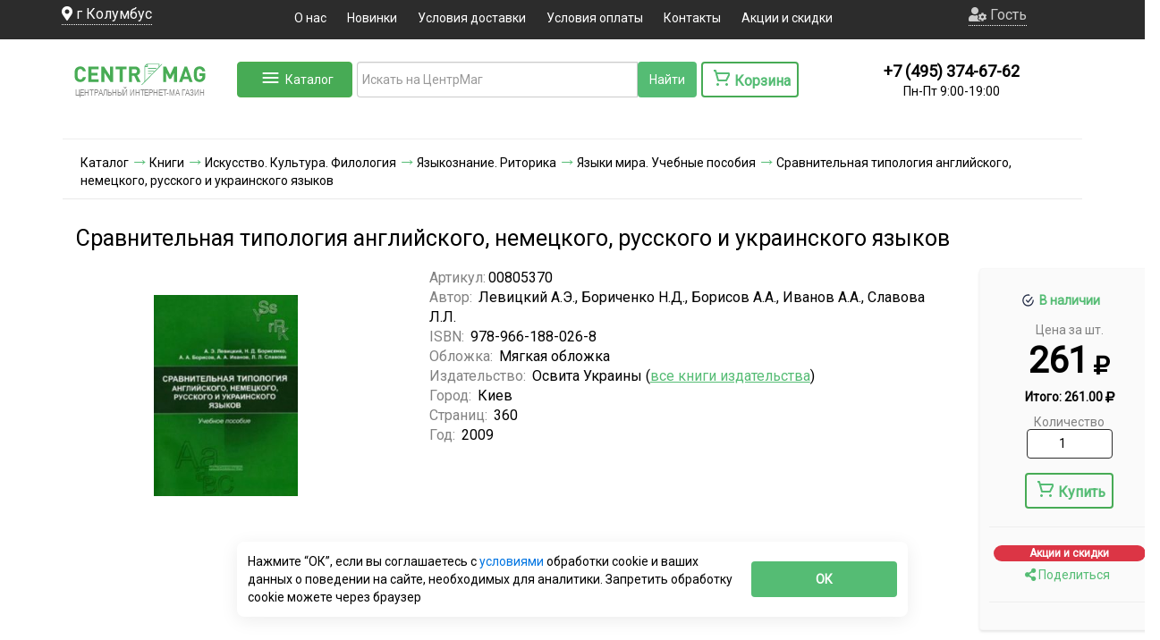

--- FILE ---
content_type: text/html; charset=utf-8
request_url: https://www.centrmag.ru/catalog/product/sravnitelnaya_tipologiya_angliyskogo_nemetskogo_russkogo_i_ukrainskogo_yazykov/
body_size: 61351
content:
	<!DOCTYPE html>
<html lang="ru-RU" prefix="og: http://ogp.me/ns#">
<head>
		<link rel="preconnect" href="//api-maps.yandex.ru">
	<link rel="dns-prefetch" href="//api-maps.yandex.ru">
    <meta name="robots" content="all">            <META http-equiv="Cache-Control" content="public, max-age=86400, must-revalidate">
        <meta http-equiv="X-UA-Compatible" content="IE=Edge">
        <!--[if !IE]><!-->
    <script defer src="https://www.centrmag.ru/js/respond.js"></script><!--<![endif]-->
    <title>Сравнительная типология английского, немецкого, русского и украинского языков.  ISBN: 978-966-188-026-8 - купить книгу в интернет-магазине CentrMag по лучшим ценам! (00805370)</title>
                        <meta data-hid="name::description"  name="description" content="Сравнительная типология английского, немецкого, русского и украинского языков  Автор: Левицкий А.Э., Бориченко Н.Д., Борисов А.А., Иванов А.А., Славова Л.Л..  ISBN: 978-966-188-026-8 купить книгу в интернет-магазине CentrMag по лучшим ценам! Фото, описание, реальные отзывы. Доставка по России и в другие страны. Артикул: 00805370.">    <meta http-equiv="Content-Type" content="text/html; charset=utf-8">
    <meta name="viewport" content="width=device-width, initial-scale=1, shrink-to-fit=no">
    <link rel="manifest" href="https://www.centrmag.ru/manifest.json">
    <link rel="yandex-tableau-widget" href="https://www.centrmag.ru/yandex-tableau-manifest.json">
    <meta name="yandex-verification" content="e8e4a68209cc65af"/>
    <meta name="yandex-verification" content="5d29e7e688d99d53"/>
	    <!--styles-->
        <link rel="preconnect" href="https://www.google.ru">
    <link rel="preconnect" href="https://fonts.gstatic.com">
    <link rel="preconnect" href="https://cdn.jsdelivr.net">
    <link rel="preconnect" href="https://cdnjs.cloudflare.com">
    <link rel="preload" as="style" media="all" onload="this.rel='stylesheet'"
          href="https://www.centrmag.ru/css/owl.theme.default.min.css"/>
    <link rel="preload" as="style"  media="all" onload="this.rel='stylesheet'" href="https://www.centrmag.ru/css/catalogMenu/styles.css" />
        <script rel="preload" as="script" onload="this.rel='script'" src="https://www.centrmag.ru/js/jquery.js"></script>
    <script rel="preload" as="script" onload="this.rel='script'" src="https://www.centrmag.ru/js/bootstrap.min.js"></script>
    

    
    <link defer rel="stylesheet" media="all" href="https://www.centrmag.ru/css/bootstrap.min.css"/>
    <link defer rel="stylesheet" media="all" href="https://www.centrmag.ru/css/scss/policy.css"/>
    <link defer rel="stylesheet" media="all" href="https://www.centrmag.ru/tools/iexForm/iexform.css"/>
    <link defer rel="stylesheet" media="all" href="https://www.centrmag.ru/tools/iexModal/iexModal.css"/>
    <link defer rel="stylesheet" media="all" href="https://www.centrmag.ru/css/scss/iex_styles.css"/>
    <link defer rel="stylesheet" media="all" href="https://www.centrmag.ru/css/style.css"/>


<link rel="preload" as="style"  media="all" onload="this.rel='stylesheet'" href="https://fonts.googleapis.com/css?family=Exo+2|Roboto&display=swap" />
<link defer rel="shortcut icon" href="https://www.centrmag.ru/favicon.ico" type="image/x-icon">
<link defer rel="shortcut icon" href="https://www.centrmag.ru/favicon.svg" type="image/svg+xml">
<link defer rel="icon" href="https://www.centrmag.ru/pict/centrmag.png" sizes="144x144" type="image/png">
<link defer rel="icon" href="https://www.centrmag.ru/pict/centrmag.svg" sizes="any" type="image/svg+xml">
<link defer rel="apple-touch-icon" sizes="144x144" href="https://www.centrmag.ru/pict/centrmag.png">
<link defer rel="apple-touch-icon-precomposed" sizes="144x144" href="https://www.centrmag.ru/pict/centrmag.png">
    	<prefix="og: http://ogp.me/ns# article: http://ogp.me/ns/article# profile: http://ogp.me/ns/profile# fb: http://ogp.me/ns/fb#" />
	<meta property="og:type" content="website" />
	<meta property="og:image" content="https://www.centrmag.ru/catalog/14_050309.jpg" />
	<meta property="og:image:type" content="image/jpeg" />
	<meta property="og:image:alt" content="Сравнительная типология английского, немецкого, русского и украинского языков.  ISBN: 978-966-188-026-8 - купить книгу в интернет-магазине CentrMag по лучшим ценам! (00805370)" />
	<meta property="og:title" content="Сравнительная типология английского, немецкого, русского и украинского языков.  ISBN: 978-966-188-026-8 - купить книгу в интернет-магазине CentrMag по лучшим ценам! (00805370)" />
	<meta property="og:site_name" content=">ЦентрМАГ - журналы, формы, удостоверения, бланки" />
	<meta property="og:url" content="https://www.centrmag.ru/catalog/product/sravnitelnaya_tipologiya_angliyskogo_nemetskogo_russkogo_i_ukrainskogo_yazykov/" />
	<meta property="og:description" content="Сравнительная типология английского, немецкого, русского и украинского языков  Автор: Левицкий А.Э., Бориченко Н.Д., Борисов А.А., Иванов А.А., Славова Л.Л..  ISBN: 978-966-188-026-8 купить книгу в интернет-магазине CentrMag по лучшим ценам! Фото, описание, реальные отзывы. Доставка по России и в другие страны. Артикул: 00805370." />
	<meta property="og:locale" content="ru_RU" />
	<meta name="theme-color" content="#55bc75">
<meta name="yandex-verification" content="ea7a1b634f819822" />
<rel="amphtml" href="https://www.centrmag.ru/amp/catalog/product/sravnitelnaya_tipologiya_angliyskogo_nemetskogo_russkogo_i_ukrainskogo_yazykov/">
	<link rel="canonical" href="https://www.centrmag.ru/catalog/product/sravnitelnaya_tipologiya_angliyskogo_nemetskogo_russkogo_i_ukrainskogo_yazykov/" />

    <!--[if lt IE 9]>
      js/html5shiv.js"></script> ?>
      <script defer src="https://www.centrmag.ru/js/respond.js"></script>
    <![endif]-->
	
	<!-- Yandex.Metrika counter -->
<script type="text/javascript">
    (function(m,e,t,r,i,k,a){
        m[i]=m[i]||function(){(m[i].a=m[i].a||[]).push(arguments)};
        m[i].l=1*new Date();
        for (var j = 0; j < document.scripts.length; j++) {if (document.scripts[j].src === r) { return; }}
        k=e.createElement(t),a=e.getElementsByTagName(t)[0],k.async=1,k.src=r,a.parentNode.insertBefore(k,a)
    })(window, document,'script','https://mc.yandex.ru/metrika/tag.js', 'ym');

    ym(7103584, 'init', {webvisor:true, clickmap:true, ecommerce:"dataLayer", accurateTrackBounce:true, trackLinks:true});
</script>
<noscript><div><img src="https://mc.yandex.ru/watch/7103584" style="position:absolute; left:-9999px;" alt="" /></div></noscript>
<!-- /Yandex.Metrika counter -->
	
</head>
<body >


<noscript><div><img src="https://mc.yandex.ru/watch/7103584" style="position:absolute; left:-9999px;" alt="" /></div></noscript>


<noscript><div><img src="https://mc.yandex.ru/watch/7103584" style="position:absolute; left:-9999px;" alt="" /></div></noscript>
<!-- /Yandex.Metrika counter -->


<script>
zakaz=false;
</script>
 <!-- <div class="preloader">
  <div class="preloader__row">
    <div class="preloader__item"></div>
    <div class="preloader__item"></div>
  </div>
</div> -->
<!-- 	
 <section>
<div id="warning_saleB" class="container-fluid message-bg">
	<div class="container">Мы рекомендуем оформлять заказы через сайт. Заказы суммой менее 0 р. на электронную почту не принимаются
	
<svg class="ico" width="12" id="warning_sale" height="12" viewBox="0 0 12 12" onclick="document.querySelector('#warning_saleB').style.display = 'none'" fill="none" xmlns="http://www.w3.org/2000/svg">
	<path fill-rule="evenodd" clip-rule="evenodd" d="M7.41401 5.99976L11.707 1.70676C12.098 1.31576 12.098 0.683762 11.707 0.292762C11.316 -0.0982383 10.684 -0.0982383 10.293 0.292762L6.00001 4.58576L1.70701 0.292762C1.31601 -0.0982383 0.684006 -0.0982383 0.293006 0.292762C-0.0979941 0.683762 -0.0979941 1.31576 0.293006 1.70676L4.58601 5.99976L0.293006 10.2928C-0.0979941 10.6838 -0.0979941 11.3158 0.293006 11.7068C0.488006 11.9018 0.744006 11.9998 1.00001 11.9998C1.25601 11.9998 1.51201 11.9018 1.70701 11.7068L6.00001 7.41376L10.293 11.7068C10.488 11.9018 10.744 11.9998 11 11.9998C11.256 11.9998 11.512 11.9018 11.707 11.7068C12.098 11.3158 12.098 10.6838 11.707 10.2928L7.41401 5.99976Z" />
</svg>
	</div>
</div>
</section>
	 -->
        <div style="min-height: 44px;" class="container-fluid top nav-cat3">
		<div class="container header_main">
            <div class="row " style="margin-left: -1px;  margin-right: -1px; ">
                <div class=" col-lg-2 col-md-2 col-sm-6 hidden-xs  text-xs-center city ">
                    
					<span class="locate" ><i class="fas fa-map-marker-alt"></i> <span id="city">г Колумбус</span></span>
                    <input type="hidden" value="" id="full_city">
					<input type="hidden" value="" id="full_city_utf">
					<input type="hidden" value="" id="fias">
				</div>
				  <div class="hidden-lg hidden-md col-sm-6 hidden-xs  header_person">
					<a href="/lk/" class="person">
					<embed src="https://www.centrmag.ru/icon/person.svg" type="image/svg+xml">
					Гость	</a>
					                </div>
                <div class="col-lg-8 col-md-8 col-sm-12 hidden-xs center_top text-center ">
                    <ul class="top-menu">
					<li><a href="/information_pages/about/">О нас</a></li>
                        <li><a href="/news.html">Новинки</a></li>
						
						<li><a href="/information_pages/dostavka/">Условия доставки</a></li>
                        <li><a href="/information_pages/oplata/">Условия оплаты</a></li>
                        <li><a href="/information_pages/contacts/">Контакты</a></li>
						<li><a href="/actions/">Акции и скидки</a></li>
                    </ul>
                </div>
				<div class="HeaderMenuMobile" id="HeaderMenuMobile">
					<a  class="buttonDownMob" href="/"><i class="fas fa-home"><br><p style='margin-top: 5px;font-weight: 900;     font-size: 10px;' >Главная</p></i></a>
					<a class="buttonDownMob" href="/catalog/"><i class="fas fa-align-justify"></i><br><p style='font-weight: 900;    font-size: 10px;' >Каталог</p></i></a>
										<a class="buttonDownMob" href="/korzina.html"><i class="fas fa-shopping-cart"></i><br><p style='font-weight: 900;    font-size: 10px;' >Корзина</p></i></a>
					<a class="buttonDownMob" data-toggle="modal" data-target="#searchMob"><i class="fas fa-search"></i><br><p style=' font-weight: 900;   font-size: 10px;' >Поиск</p></i></a>
																<a id="HeaderMenuMobile_user" class="buttonDownMob"  onclick='$("#login_modal").modal("show");'><i class="fas fa-user-circle"></i><br><p style='font-weight: 900;    font-size: 10px;' >Войти</p></i></a>
							
					 
				</div>
	<div class="modal fade" id="searchMob" tabindex="-1" role="dialog" aria-labelledby="exampleModalLongTitle" aria-hidden="true">
  <div class="modal-dialog" role="document">
    <div class="modal-content">
      <div class="modal-header">
        <h5 class="modal-title" id="exampleModalLongTitle">Поиск</a></h5>
        <button type="button" class="close" data-dismiss="modal" aria-label="Close">
          <span aria-hidden="true">&times;</span>
        </button>
      </div>
      <div class="modal-body">
					<form style="display: -webkit-inline-box;"  id="searchFormMob" action="/search/" method="post">
					<div class="col-lg-4 col-md-4 col-sm-8 hidden-xs input-group mb-3 " style="    background: white;
    float: left;
    display: flex !important;
    padding-bottom: 30px;
    border-radius: 14px;
    padding-top: 10px;">
						  <input type="hidden" value="1" name="nach">
						  <input type="hidden" value="utf-8" name="coder">
<div class="input-group" style="width: 100%; display: flex;">
      <input style="height:40px; outline: none;margin-top: 10px; border-right: 0px !important;" id="searchMob2" name="search" type="text" class="form-control" placeholder="Искать на ЦентрМаг" aria-label="Recipient's username" aria-describedby="button-addon2" autocomplete="2f402f4354c6117e99b592121574e8a5" >
     <div style="margin-top: 10px; height: 40px; padding: 0px; " class="clearSearch" >
<svg width="38" height="40" xmlns="http://www.w3.org/2000/svg">
 <g>
   <rect fill="none" id="canvas_background" height="40" width="40" y="-1" x="-1"/>
  <g display="none" overflow="visible" y="0" x="0" height="100%" width="100%" id="canvasGrid">
   <rect fill="url(#gridpattern)" stroke-width="0" y="0" x="0" height="100%" width="100%"/>
  </g>
 </g>
 <g>
  <line stroke-linecap="undefined" stroke-linejoin="undefined" id="svg_9" y2="28" x2="28" y1="11" x1="11" fill-opacity="null" stroke-opacity="null" stroke-width="1.5" stroke="#828282" fill="none"/>
  <line stroke-linecap="undefined" stroke-linejoin="undefined" id="svg_10" y2="28" x2="11" y1="11" x1="28" fill-opacity="null" stroke-opacity="null" stroke-width="1.5" stroke="#828282" fill="none"/>
 </g>
</svg>
 </div>
	 
	 <div style="margin-top: 10px;" id="micro2" ><i id="voice-triggerMob"  aria-hidden="true" class="fas fa-microphone-alt" style="font-size: 1.5em;margin-right: 2px; margin-top: 5px;" title="голосовой поиск" ></i></div>
</div><!-- /input-group -->

		  <div style="margin-top: 10px;" class="input-group-append" style="display: table-cell;">
						  <input style="height:40px;background: #55BC74;color: white;" class="btn btn-outline-secondary" type="submit" id="button-addon2Mob" value="Найти" />
													  </div>
						
						<input type="hidden" id="poisk_hideMob" name="poisk_hide">
						<input type="hidden"  name="clearSort" value="1">
						
						<style>
						.form-control{    border-top: 1px solid #ccc;
						border-left: 1px solid #ccc;
						border-bottom: 1px solid #ccc; 
						}
						#micro2{border-right: 1px solid #ccc;
    border-top: 1px solid #ccc;
						border-bottom: 1px solid #ccc;}
						#voice-trigger{padding-top: 4px;}
						
						</style>
						<script>
						document.getElementById('searchMob2').addEventListener('mouseenter', function(event) {event.target.setAttribute('autocomplete', 'off')});
						</script>
						
						
						
<div id="searchMob2_podskaz" class="podskaz" style="display: block;">
</div>
						
												
						
					</div>
					</form>

            </div>


    </div>
  </div>
</div>
	 <div class="burger hidden-lg hidden-md hidden-sm">

	  <a href="/"><img style="display:inline-block" class="logo_burger" src="https://www.centrmag.ru/img/log1o.png" alt=""></a>
        <input type="checkbox" id="burger-check">
        <label class="burger-label" for="burger-check"></label>
        <div class="burger-line first"></div>
        <div class="burger-line second"></div>
        <div class="burger-line third"></div>
        <div class="burger-line fourth"></div>
        <nav class="burger-menu">
			 <span  class="burger_a locate"><embed src="https://www.centrmag.ru/icon/location.svg" type="image/svg+xml"> <span id="city">Москва</span></span><input type="hidden" value="" id="full_city">
            <a class="burger_a " href="/lk/"><embed src="https://www.centrmag.ru/icon/person.svg" type="image/svg+xml">Гость</a>
            
			
			<a class="burger_a" href="/news.html">Новинки</a>
			<a class="burger_a" href="/information_pages/dostavka/">Условия доставки</a>
            <a class="burger_a" href="/information_pages/oplata/">Условия оплаты</a>
            <a class="burger_a" href="/information_pages/contacts/">Контакты</a>
			<a class="burger_a" href="/actions/">Акции и скидки</a>

        </nav>
    </div>
	
	
	<div>
												<form class="hidden-sm hidden-lg hidden-md hidden-xl" style="display: -webkit-inline-box;"  id="searchFormMobHeader" action="/search/" method="post">
					<div  style="    display: flex !important;
    
    border-radius: 14px;">
						  
						 
						   
						  <input type="hidden" value="1" name="nach">
						  <input type="hidden" value="utf-8" name="coder">
						  <input type="hidden" name="clearSort" value="1">

						  
<div class="input-group" style="width: 100%; display: flex;">
  
      <input style="height:40px; outline: none;margin-top: 10px; border-right: 0px !important;" id="searchMobHeader" name="search" type="text" class="form-control" placeholder="Искать на ЦентрМаг" aria-label="Recipient's username" aria-describedby="button-addon2" autocomplete="2f402f4354c6117e99b592121574e8a5" >
     <div style="margin-top: 10px; height: 40px; padding: 0px; " class="clearSearch" >
<svg width="38" height="40" xmlns="http://www.w3.org/2000/svg">
 <g>
   <rect fill="none" id="canvas_background" height="40" width="40" y="-1" x="-1"/>
  <g display="none" overflow="visible" y="0" x="0" height="100%" width="100%" id="canvasGrid">
   <rect fill="url(#gridpattern)" stroke-width="0" y="0" x="0" height="100%" width="100%"/>
  </g>
 </g>
 <g>
  <line stroke-linecap="undefined" stroke-linejoin="undefined" id="svg_9" y2="28" x2="28" y1="11" x1="11" fill-opacity="null" stroke-opacity="null" stroke-width="1.5" stroke="#828282" fill="none"/>
  <line stroke-linecap="undefined" stroke-linejoin="undefined" id="svg_10" y2="28" x2="11" y1="11" x1="28" fill-opacity="null" stroke-opacity="null" stroke-width="1.5" stroke="#828282" fill="none"/>
 </g>
</svg>
 </div>
	 
	 <div style="margin-top: 10px; background-color: white;" id="micro3" ><i id="voice-triggerMob2"  aria-hidden="true" class="fas fa-microphone-alt" style="font-size: 1.5em;margin-right: 2px; margin-top: 5px;" title="голосовой поиск" ></i></div>
	 
      
     
</div><!-- /input-group -->

		  <div style="margin-top: 10px;" class="input-group-append" style="display: table-cell;">
						  <input style="height:40px;background: #55BC74;color: white;" class="btn btn-outline-secondary" type="submit" id="button-addon3Mob" value="Найти" />
													  </div>
						
						<input type="hidden" id="poisk_hideMob2" name="poisk_hide">
						<style>
						.form-control{    border-top: 1px solid #ccc;
						border-left: 1px solid #ccc;
						border-bottom: 1px solid #ccc; 
						}
						#micro3{border-right: 1px solid #ccc;
    border-top: 1px solid #ccc;
						border-bottom: 1px solid #ccc;}
						#voice-trigger{padding-top: 4px;}
						
						</style>
						<script>
						document.getElementById('searchMobHeader').addEventListener('mouseenter', function(event) {event.target.setAttribute('autocomplete', 'off')});
						</script>
						
						
						
<div id="searchMobHeader_podskaz" class="podskaz" style="display: none;"> 
</div>
						
												
						
					</div>
					</form>
					</div>
				
				
		 <!--	<a class="list-group-item list-group-item-action locate"><embed src="https://www.centrmag.ru/icon/location.svg" type="image/svg+xml"> <span id="city">Москва</span></a><input type="hidden" value="" id="full_city">
						<a class="list-group-item list-group-item-action person" href="/lk/" >
					<embed src="https://www.centrmag.ru/icon/person.svg" type="image/svg+xml">
					Гость	</a>
                        <a class="list-group-item list-group-item-action" href="/information_pages/dostavka/">Условия доставки</a>
                        <a class="list-group-item list-group-item-action" href="/information_pages/oplata/">Условия оплаты</a>
                        <a class="list-group-item list-group-item-action" href="/information_pages/contacts/">Контакты</a>
                    !-->
			
             



                <div class="col-lg-2 col-md-2 hidden-sm  hidden-xs " id="userBlock1" style="display: grid !important; grid-template-areas: 'person person''input label'; justify-content: center; justify-items : center; align-items: center;">
										<a class="person" data-toggle="dropdown" href="#" role="button" aria-haspopup="true" aria-expanded="false" style="grid-area: person;">
					<i class="fas fa-user-cog"></i>
					Гость					</a>
				
							
															<div id="dropTop" class="dropdown-menu">
								  <a class="dropdown-item" onclick='$("#login_modal").modal("show");' href="#">Войти</a>
								  <a class="dropdown-item" href="/lk/registration/">Зарегистрироваться</a>
								</div>
																	
					              

                
                </div>




            </div>
        </div>
		</div>

<!--<section>
	<div class=" col-sm-12 hidden-xs  text-center nav-cat3" style="color: red;"><b>Оформляйте заказы через сайт, так они обрабатываются быстрее!</b></div>
</section> -->

<style>
  .special {
      padding: 0.625rem;
      color: #4B5563;
      background-color: #FFFFFF;
      border: 1px solid #E5E7EB;
      border-radius: 0.375rem;
      box-shadow: 0 1px 2px rgba(0, 0, 0, 0.05);
      font-size: 1rem;
      line-height: 1.5;
  }

  .special:focus {
      outline: none;
      box-shadow: 0 0 0 2px #3B82F6;
      border-color: #3B82F6;
  }

  label.special {
    display: inline-block;
    margin-left: 0.5rem;
    cursor: pointer;
    /* padding: 0.25rem 0.5rem; */
    border: none;
    box-shadow: none;
    transition: background-color 0.2s;
  }

  label.special:hover {
    background-color: #F9FAFB;
  }

  label.special::before {
    width: auto !important;
    height: auto !important;
  }

  .unselectable {
    -webkit-touch-callout: none;
    -webkit-user-select: none;
    -khtml-user-select: none;
    -moz-user-select: none;
    -ms-user-select: none;
    user-select: none;
    cursor: default !important;
  }
</style>



    <div class="catalog-menu" id="catalogMenu" >
        <div class="menu-container">
            <ul class="main-categories">
                				
				<li class="category-item" data-category="cat00202706">
                    <span class="category-icon">📄</span>
                    <a href="https://www.centrmag.ru/catalog/zhurnaly_udostovereniya_blanki_formy_kartochki/">Журналы и бланки</a>
                    					<span class="arrow">›</span>
					                </li>
				
								
				<li class="category-item" data-category="cat00004261">
                    <span class="category-icon">📛</span>
                    <a href="https://www.centrmag.ru/catalog/znaki_bezopasnosti_tablichki_stendy/">Знаки безопасности, таблички, стенды</a>
                    					<span class="arrow">›</span>
					                </li>
				
								
				<li class="category-item" data-category="cat0001047956">
                    <span class="category-icon">📅</span>
                    <a href="https://www.centrmag.ru/catalog/kalendari_1/">Календари</a>
                    					<span class="arrow">›</span>
					                </li>
				
								
				<li class="category-item" data-category="cat00812698">
                    <span class="category-icon">🖊</span>
                    <a href="https://www.centrmag.ru/catalog/kantselyarskie_tovary/">Канцелярские товары</a>
                    					<span class="arrow">›</span>
					                </li>
				
								
				<li class="category-item" data-category="cat00201010">
                    <span class="category-icon">📚</span>
                    <a href="https://www.centrmag.ru/catalog/knigi/">Книги</a>
                    					<span class="arrow">›</span>
					                </li>
				
								
				<li class="category-item" data-category="cat0000008180">
                    <span class="category-icon">📏</span>
                    <a href="https://www.centrmag.ru/catalog/kurvimetry/">Курвиметры</a>
                                    </li>
				
								
				<li class="category-item" data-category="cat0001042189">
                    <span class="category-icon">🖨</span>
                    <a href="https://www.centrmag.ru/catalog/materialy-dlya-tipografii/">Материалы для типографии (мини-типографии)</a>
                    					<span class="arrow">›</span>
					                </li>
				
								
				<li class="category-item" data-category="cat0001111391">
                    <span class="category-icon">👕</span>
                    <a href="https://www.centrmag.ru/catalog/odezhda_i_tekstil_obshchego_naznacheniya/">Одежда и текстиль общего назначения</a>
                    					<span class="arrow">›</span>
					                </li>
				
								
				<li class="category-item" data-category="cat0001020912">
                    <span class="category-icon">🦺</span>
                    <a href="https://www.centrmag.ru/catalog/ohrana_tryda/">Охрана труда</a>
                                    </li>
				
								
				<li class="category-item" data-category="cat0000002109">
                    <span class="category-icon">🧾</span>
                    <a href="https://www.centrmag.ru/catalog/pechati_i_shtampy/">Печати и штампы</a>
                    					<span class="arrow">›</span>
					                </li>
				
								
				<li class="category-item" data-category="cat00800519">
                    <span class="category-icon">🖼</span>
                    <a href="https://www.centrmag.ru/catalog/plakaty_po_okhrane_truda_i_grazhdanskoy_oborone/">Плакаты</a>
                                    </li>
				
								
				<li class="category-item" data-category="cat0001019648">
                    <span class="category-icon">🎖</span>
                    <a href="https://www.centrmag.ru/catalog/pogony_minesterstv_i_vedomstv/">Погоны министерств и ведомств</a>
                                    </li>
				
								
				<li class="category-item" data-category="cat00822095">
                    <span class="category-icon">🎉</span>
                    <a href="https://www.centrmag.ru/catalog/podarki_nashim_pokupatelyam/">Подарки нашим покупателям</a>
                                    </li>
				
								
				<li class="category-item" data-category="cat00800034">
                    <span class="category-icon">🎁</span>
                    <a href="https://www.centrmag.ru/catalog/suveniry/">Сувениры</a>
                    					<span class="arrow">›</span>
					                </li>
				
								
				<li class="category-item" data-category="cat0001051188">
                    <span class="category-icon">🧵</span>
                    <a href="https://www.centrmag.ru/catalog/tkani/">Ткани</a>
                                    </li>
				
								
				<li class="category-item" data-category="cat0001027177">
                    <span class="category-icon">🎖</span>
                    <a href="https://www.centrmag.ru/catalog/yunarmiya/">Товары "Юнармия"</a>
                    					<span class="arrow">›</span>
					                </li>
				
								
				<li class="category-item" data-category="cat00814605">
                    <span class="category-icon">🪑</span>
                    <a href="https://www.centrmag.ru/catalog/tovary_dlya_doma/">Товары для дома и офиса</a>
                    					<span class="arrow">›</span>
					                </li>
				
								
				<li class="category-item" data-category="cat0001029846">
                    <span class="category-icon">💊</span>
                    <a href="https://www.centrmag.ru/catalog/tovary-dlya-zdorovya-bady/">Товары для здоровья, БАДы</a>
                    					<span class="arrow">›</span>
					                </li>
				
								
				<li class="category-item" data-category="cat0001056465">
                    <span class="category-icon">🏕</span>
                    <a href="https://www.centrmag.ru/catalog/tovary-dlya-sporta-turizma-i-ohoty/">Товары для спорта, туризма и охоты</a>
                    					<span class="arrow">›</span>
					                </li>
				
								
				<li class="category-item" data-category="cat0001090014">
                    <span class="category-icon">🛠</span>
                    <a href="https://www.centrmag.ru/catalog/tovary-dlya-remonta/">Товары для строительства и ремонта</a>
                    					<span class="arrow">›</span>
					                </li>
				
								
				<li class="category-item" data-category="cat0001111392">
                    <span class="category-icon">🔥</span>
                    <a href="https://www.centrmag.ru/catalog/tovary_individyalnoy_i_protivopozharnoy_zashchity/">Товары индивидуальной и противопожарной защиты</a>
                    					<span class="arrow">›</span>
					                </li>
				
								
				<li class="category-item" data-category="cat00202710">
                    <span class="category-icon">🏷</span>
                    <a href="https://www.centrmag.ru/catalog/udostovereniya/">Удостоверения, свидетельства, обложки для документов</a>
                    					<span class="arrow">›</span>
					                </li>
				
								
				<li class="category-item" data-category="cat0001042174">
                    <span class="category-icon">📦</span>
                    <a href="https://www.centrmag.ru/catalog/upakovka-upakovochnye-materialy/">Упаковка, упаковочные материалы</a>
                    					<span class="arrow">›</span>
					                </li>
				
								
				<li class="category-item" data-category="cat0001008509">
                    <span class="category-icon">📘</span>
                    <a href="https://www.centrmag.ru/catalog/chlenskie_knizki/">Членские книжки</a>
                    					<span class="arrow">›</span>
					                </li>
				
				
            </ul>

            <div class="subcategories-container">
                
				
				
								
				<div class="subcategories" data-category="cat00202706">
                    										<div class="category-row">
															
										<div class="subcategory-column">
                        <h3><a href="https://www.centrmag.ru/catalog/avtodorogi_dorozhnoe_khozyaystvo/">Журналы для автодорог, дорожного хозяйства</a></h3>
						
						<ul>
                            
							                            
                        </ul>
						                    </div>
															
										
										<div class="subcategory-column">
                        <h3><a href="https://www.centrmag.ru/catalog/zhurnaly_dlya_azs_i_azgs/">Журналы для АЗС и АЗГС</a></h3>
						
						<ul>
                            
							                            
                        </ul>
						                    </div>
															
										
										<div class="subcategory-column">
                        <h3><a href="https://www.centrmag.ru/catalog/apteki/">Журналы для аптек</a></h3>
						
						<ul>
                            
							                            
                        </ul>
						                    </div>
															
										
										<div class="subcategory-column">
                        <h3><a href="https://www.centrmag.ru/catalog/zhurnaly_dlya_armii_vooruzhennykh_sil/">Журналы и бланки для армии, вооруженных сил</a></h3>
						
						<ul>
                            
														<li><a href="https://www.centrmag.ru/catalog/medicinskie_karty_dlya_armii_vooryzhennyh_sil/">Медицинские карты и бланки для армии, вооруженных сил</a></li>
														<li><a href="https://www.centrmag.ru/catalog/blanki_dlya_armii_vooryzhennyh_sil/">Бланки для армии, вооруженных сил</a></li>
							                            
                        </ul>
						                    </div>
															
										
										<div class="subcategory-column">
                        <h3><a href="https://www.centrmag.ru/catalog/arhivy/">Журналы для архивов</a></h3>
						
						<ul>
                            
							                            
                        </ul>
						                    </div>
															
										
										<div class="subcategory-column">
                        <h3><a href="https://www.centrmag.ru/catalog/attrakciony/">Журналы для аттракционов</a></h3>
						
						<ul>
                            
							                            
                        </ul>
						                    </div>
															
										
										<div class="subcategory-column">
                        <h3><a href="https://www.centrmag.ru/catalog/banki/">Журналы для банков</a></h3>
						
						<ul>
                            
							                            
                        </ul>
						                    </div>
															
										
										<div class="subcategory-column">
                        <h3><a href="https://www.centrmag.ru/catalog/basseyny/">Журналы для бассейнов</a></h3>
						
						<ul>
                            
							                            
                        </ul>
						                    </div>
															
										
										<div class="subcategory-column">
                        <h3><a href="https://www.centrmag.ru/catalog/bukhgalterskie_knigi_i_zhurnaly_blanki_formy/">Журналы для бухгалтерии</a></h3>
						
						<ul>
                            
							                            
                        </ul>
						                    </div>
															
										
										<div class="subcategory-column">
                        <h3><a href="https://www.centrmag.ru/catalog/gazovoe_khozyaystvo_gazoraspredelitelnye_sistemy_gazprom/">Журналы для газовых хозяйств, газораспределительных систем, ГАЗПРОМа</a></h3>
						
						<ul>
                            
							                            
                        </ul>
						                    </div>
															
										
										<div class="subcategory-column">
                        <h3><a href="https://www.centrmag.ru/catalog/geodeziya_geologiya/">Журналы по геодезии, геологии</a></h3>
						
						<ul>
                            
							                            
                        </ul>
						                    </div>
															
										
										<div class="subcategory-column">
                        <h3><a href="https://www.centrmag.ru/catalog/gostinitsy_obshchezhitiya/">Журналы для гостиниц, общежитий, хостелов</a></h3>
						
						<ul>
                            
							                            
                        </ul>
						                    </div>
															
										
										<div class="subcategory-column">
                        <h3><a href="https://www.centrmag.ru/catalog/gruzopodemnye_krany_zhurnaly_akty_dokumentatsiya/">Журналы для грузоподъемных механизмов</a></h3>
						
						<ul>
                            
							                            
                        </ul>
						                    </div>
															
										
										<div class="subcategory-column">
                        <h3><a href="https://www.centrmag.ru/catalog/deloproizvodstvo/">Журналы для делопроизводства</a></h3>
						
						<ul>
                            
														<li><a href="https://www.centrmag.ru/catalog/sekretnoe_deloproizvodstvo/">Журналы для секретного делопроизводства</a></li>
							                            
                        </ul>
						                    </div>
															
										
										<div class="subcategory-column">
                        <h3><a href="https://www.centrmag.ru/catalog/diagrammnye_diski/">Диаграммные диски</a></h3>
						
						<ul>
                            
							                            
                        </ul>
						                    </div>
															
										
										<div class="subcategory-column">
                        <h3><a href="https://www.centrmag.ru/catalog/uchet_dragmetallov/">Журналы для драгметаллов</a></h3>
						
						<ul>
                            
							                            
                        </ul>
						                    </div>
															
										
										<div class="subcategory-column">
                        <h3><a href="https://www.centrmag.ru/catalog/zhkkh/">Журналы для ЖКХ</a></h3>
						
						<ul>
                            
							                            
                        </ul>
						                    </div>
															
										
										<div class="subcategory-column">
                        <h3><a href="https://www.centrmag.ru/catalog/zhurnaly_i_blanki_ispolzuemye_v_torgovle_bytovom_obsluzhivanii/">Журналы и бланки, используемые в торговле, бытовом обслуживании</a></h3>
						
						<ul>
                            
							                            
                        </ul>
						                    </div>
															
										
										<div class="subcategory-column">
                        <h3><a href="https://www.centrmag.ru/catalog/kadrovaya_rabota_zhurnaly_blanki_formy/">Журналы, бланки, формы для кадровых работ</a></h3>
						
						<ul>
                            
														<li><a href="https://www.centrmag.ru/catalog/uchet_kadrov_blanki_formy_pervichnye_dokumenty/">Бланки, формы (Первичные документы) для учета кадров</a></li>
														<li><a href="https://www.centrmag.ru/catalog/uchet_dokumentov_po_priemu_na_rabotu/">Журналы и бланки для учета документов по приему на работу</a></li>
														<li><a href="https://www.centrmag.ru/catalog/uchet_dokumentov_po_perevodu_na_druguyu_rabotu/">Журналы и бланки для учета документов по переводу на другую работу</a></li>
														<li><a href="https://www.centrmag.ru/catalog/uchet_dokumentov_po_predostavleniyu_otpuskov_i_dopolnitelnykh_dney_otdykha/">Журналы и бланки для учета документов по предоставлению отпусков и дополнительных дней отдыха</a></li>
														<li><a href="https://www.centrmag.ru/catalog/uchet_dokumentov_po_napravleniyu_v_sluzhebnye_komandirovki_privlecheniyu_k_sverkhurochnoy_rabote/">Журналы и бланки для учета документов по направлению в служебные командировки, привлечению к сверхурочной работе</a></li>
														<li><a href="https://www.centrmag.ru/catalog/uchet_dokumentov_po_primeneniyu_mer_pooshchreniya_i_nakazaniya/">Журналы и бланки для учета документов по применению мер поощрения и наказания</a></li>
														<li><a href="https://www.centrmag.ru/catalog/uchet_dokumentov_po_uvolneniyu/">Журналы и бланки для учета документов по увольнению</a></li>
														<li><a href="https://www.centrmag.ru/catalog/uchet_dokumentov_obrazuyushchikh_perepisku_po_voprosam_kadrovoy_raboty/">Журналы и бланки для учета документов, образующих переписку по вопросам кадровой работы</a></li>
														<li><a href="https://www.centrmag.ru/catalog/uchet_dokumentov_kharakterizuyushchikh_kolichestvennyy_i_kachestvennyy_sostav_rabotnikov/">Журналы и бланки для учета документов, характеризующих количественный и качественный состав работников</a></li>
														<li><a href="https://www.centrmag.ru/catalog/uchet_dokumentov_reglamentiruyushchikh_rabotu_otdela_kadrov/">Журналы и бланки для учета документов, регламентирующих работу отдела кадров</a></li>
														<li><a href="https://www.centrmag.ru/catalog/uchet_arkhivnykh_dokumentov_po_voprosam_kadrovoy_raboty/">Журналы и бланки для учета архивных документов по вопросам кадровой работы</a></li>
														<li><a href="https://www.centrmag.ru/catalog/uchet_blankov_pechatey_shtampov_dlya_kadrovogo_deloprozvodstva/">Журналы и бланки для учета бланков, печатей, штампов для кадрового делопроизводства</a></li>
														<li><a href="https://www.centrmag.ru/catalog/voenno_uchetnyy_stol/">Журналы и бланки для военно-учетного стола</a></li>
							                            
                        </ul>
												<div onclick="$(this).prev().css('max-height', 'none'); $(this).css('display','none');" style="width: 100%; text-align: right; color: cadetblue; cursor: pointer;">Показать ещё ⬇</div>
						                    </div>
															
										
										<div class="subcategory-column">
                        <h3><a href="https://www.centrmag.ru/catalog/kanatnye_dorogi_fynikylery/">Журналы для канатных дорог, фуникулеров</a></h3>
						
						<ul>
                            
							                            
                        </ul>
						                    </div>
															
										
										<div class="subcategory-column">
                        <h3><a href="https://www.centrmag.ru/catalog/kladbisha/">Журналы для кладбищ</a></h3>
						
						<ul>
                            
							                            
                        </ul>
						                    </div>
															
										
										<div class="subcategory-column">
                        <h3><a href="https://www.centrmag.ru/catalog/komplekty_zyrnalov/">Комплекты документов и журналов</a></h3>
						
						<ul>
                            
														<li><a href="https://www.centrmag.ru/catalog/komplekty_zyrnalov_po_pozarnoy_bezopasnosti/">Комплекты журналов по пожарной безопасности</a></li>
														<li><a href="https://www.centrmag.ru/catalog/komplekty-zhurnalov-dlya-meduchrezhdenij-i-aptek/">Комплекты журналов для медучреждений и аптек</a></li>
														<li><a href="https://www.centrmag.ru/catalog/komplekty-zhurnalov-po-covid-19/">Комплекты журналов по COVID-19</a></li>
														<li><a href="https://www.centrmag.ru/catalog/komplekty-zhurnalov-dlya-vetlechebnic-laboratorij-priyutov/">Комплекты журналов для ветлечебниц, лабораторий, приютов и зоомагазинов</a></li>
														<li><a href="https://www.centrmag.ru/catalog/komplekty-zhurnalov-dlya-deloproizvodstva-v-tch-sekretnog/">Комплекты журналов для делопроизводства (в т.ч. секретного)</a></li>
														<li><a href="https://www.centrmag.ru/catalog/komplekty-zhurnalov-dlya-parikmaherskih-salonov-krasoty-i/">Комплекты журналов для парикмахерских, салонов красоты и косметологических кабинетов</a></li>
														<li><a href="https://www.centrmag.ru/catalog/komplekty-zhurnalov-dlya-restorana-kafe-pishhebloka-shkoly/">Комплекты журналов для ресторана, кафе, пищеблока школы, техникума и ВУЗа</a></li>
														<li><a href="https://www.centrmag.ru/catalog/komplekty-zhurnalov-dlya-zapravochnyh-stancij-i-neftebaz/">Комплекты журналов для заправочных станций и нефтебаз</a></li>
							                            
                        </ul>
												<div onclick="$(this).prev().css('max-height', 'none'); $(this).css('display','none');" style="width: 100%; text-align: right; color: cadetblue; cursor: pointer;">Показать ещё ⬇</div>
						                    </div>
																				</div>
					<div class="category-row">
					
										
										
										<div class="subcategory-column">
                        <h3><a href="https://www.centrmag.ru/catalog/konstruktorskaya_nauchno_tekhnicheskaya_dokumentatsiya/">Журналы для конструкторских, научно-техническая документация</a></h3>
						
						<ul>
                            
							                            
                        </ul>
						                    </div>
															
										
										<div class="subcategory-column">
                        <h3><a href="https://www.centrmag.ru/catalog/lesnoe_khozyaystvo/">Журналы для лесных хозяйств</a></h3>
						
						<ul>
                            
							                            
                        </ul>
						                    </div>
															
										
										<div class="subcategory-column">
                        <h3><a href="https://www.centrmag.ru/catalog/lifty/">Журналы для лифтов</a></h3>
						
						<ul>
                            
							                            
                        </ul>
						                    </div>
															
										
										<div class="subcategory-column">
                        <h3><a href="https://www.centrmag.ru/catalog/zhurnaly_blanki_formy_dokumentov_mvd_rf/">Журналы, бланки, формы документов МВД РФ, Росгвардии</a></h3>
						
						<ul>
                            
														<li><a href="https://www.centrmag.ru/catalog/domovye_knigi_listki_ubytiya/">Домовые книги, листки убытия</a></li>
							                            
                        </ul>
						                    </div>
															
										
										<div class="subcategory-column">
                        <h3><a href="https://www.centrmag.ru/catalog/meditsina/">Журналы для медицинских учреждений</a></h3>
						
						<ul>
                            
														<li><a href="https://www.centrmag.ru/catalog/blanki_4/">Медицинские бланки</a></li>
														<li><a href="https://www.centrmag.ru/catalog/zhurnaly_dlya_rodilnykh_domov_i_otdeleniy/">Журналы для родильных домов и отделений</a></li>
														<li><a href="https://www.centrmag.ru/catalog/meditsinskie_karty/">Медицинские карты</a></li>
														<li><a href="https://www.centrmag.ru/catalog/zhurnaly_dlya_meditsinskogo_khozyaystva/">Журналы для медицинского хозяйства</a></li>
														<li><a href="https://www.centrmag.ru/catalog/zhurnaly_dlya_registratury/">Журналы для регистратуры</a></li>
														<li><a href="https://www.centrmag.ru/catalog/zhurnaly_dlya_meditsinskikh_laboratoriy/">Журналы и бланки для медицинских лабораторий</a></li>
														<li><a href="https://www.centrmag.ru/catalog/zhurnaly_blanki_dlya_rentgenologii_rentgenologicheskikh_kabinetov/">Журналы, бланки для рентгенологии, рентгенологических кабинетов</a></li>
														<li><a href="https://www.centrmag.ru/catalog/meditsinskaya_uchetnaya_dokumentatsiya_ispolzumaya_v_statsionarakh/">Медицинская учетная документация, используемая в стационарах</a></li>
														<li><a href="https://www.centrmag.ru/catalog/meditsinskaya_uchetnaya_dokumentatsiya_v_poliklinikakh_ambulatoriyakh/">Медицинская учетная документация в поликлиниках (амбулаториях)</a></li>
							                            
                        </ul>
												<div onclick="$(this).prev().css('max-height', 'none'); $(this).css('display','none');" style="width: 100%; text-align: right; color: cadetblue; cursor: pointer;">Показать ещё ⬇</div>
						                    </div>
															
										
										<div class="subcategory-column">
                        <h3><a href="https://www.centrmag.ru/catalog/zyrnaly_po_metrologii/">Журналы по метрологии</a></h3>
						
						<ul>
                            
							                            
                        </ul>
						                    </div>
															
										
										<div class="subcategory-column">
                        <h3><a href="https://www.centrmag.ru/catalog/zhurnaly_blanki_dlya_podrazdeleniy_pozharnoy_okhrany/">Журналы для МЧС</a></h3>
						
						<ul>
                            
							                            
                        </ul>
						                    </div>
															
										
										<div class="subcategory-column">
                        <h3><a href="https://www.centrmag.ru/catalog/neftebazy/">Журналы для нефтебаз</a></h3>
						
						<ul>
                            
							                            
                        </ul>
						                    </div>
															
										
										<div class="subcategory-column">
                        <h3><a href="https://www.centrmag.ru/catalog/neftepromysel_nefteprovody/">Журналы для нефтепромысла, нефтепроводов</a></h3>
						
						<ul>
                            
							                            
                        </ul>
						                    </div>
															
										
										<div class="subcategory-column">
                        <h3><a href="https://www.centrmag.ru/catalog/zhurnaly_i_blanki_dlya_notariusov_yuristov_advokatov/">Журналы и бланки для нотариусов, юристов, адвокатов</a></h3>
						
						<ul>
                            
							                            
                        </ul>
						                    </div>
															
										
										<div class="subcategory-column">
                        <h3><a href="https://www.centrmag.ru/catalog/oblozhki_dlya_zhurnalov_i_udostovereniy/">Обложки для журналов и удостоверений</a></h3>
						
						<ul>
                            
							                            
                        </ul>
						                    </div>
															
										
										<div class="subcategory-column">
                        <h3><a href="https://www.centrmag.ru/catalog/zhurnaly_dlya_obrazovatelnykh_uchrezhdeniy/">Журналы для образовательных учреждений</a></h3>
						
						<ul>
                            
														<li><a href="https://www.centrmag.ru/catalog/klassnye_zhurnaly/">Классные журналы</a></li>
														<li><a href="https://www.centrmag.ru/catalog/dokumentatsiya_pishchebloka_obrazovatelnogo_uchrezhdeniya/">Документация пищеблока образовательного учреждения</a></li>
							                            
                        </ul>
						                    </div>
															
										
										<div class="subcategory-column">
                        <h3><a href="https://www.centrmag.ru/catalog/zhurnaly_i_blanki_dlya_organizatsiy_pishchevogo_proizvodstva_obshchepita_i_pishchevykh_blokov/">Журналы и бланки для организаций пищевого производства, общепита и пищевых блоков</a></h3>
						
						<ul>
                            
														<li><a href="https://www.centrmag.ru/catalog/pivobezalkogolnoe_proizvodstvo/">Журналы для пивобезалкогольного производства</a></li>
							                            
                        </ul>
						                    </div>
															
										
										<div class="subcategory-column">
                        <h3><a href="https://www.centrmag.ru/catalog/zhurnaly_i_blanki_dlya_organizatsiy_zanimayushchikhsya_okhranoy_obektov_i_chastnykh_lits/">Журналы и бланки для организаций, занимающихся охраной объектов и частных лиц</a></h3>
						
						<ul>
                            
							                            
                        </ul>
						                    </div>
															
										
										<div class="subcategory-column">
                        <h3><a href="https://www.centrmag.ru/catalog/zhurnaly_blanki_formy_dokumentov_dlya_prokuratury/">Журналы, бланки, формы документов для органов прокуратуры и суда, минюста, пенитенциарной системы</a></h3>
						
						<ul>
                            
							                            
                        </ul>
						                    </div>
															
										
										<div class="subcategory-column">
                        <h3><a href="https://www.centrmag.ru/catalog/dokumenty_otnosyashchiesya_k_neskolkim_otraslyam/">Журналы и бланки, относящиеся к нескольким отраслям</a></h3>
						
						<ul>
                            
							                            
                        </ul>
						                    </div>
															
										
										<div class="subcategory-column">
                        <h3><a href="https://www.centrmag.ru/catalog/zhurnaly_po_okhrane_truda_i_tekhnike_bezopasnosti/">Журналы по охране труда и технике безопасности</a></h3>
						
						<ul>
                            
														<li><a href="https://www.centrmag.ru/catalog/blanki_2/">Бланки по ОТ и ТБ</a></li>
														<li><a href="https://www.centrmag.ru/catalog/okhrana_truda/">Журналы по охране труда</a></li>
														<li><a href="https://www.centrmag.ru/catalog/zhurnaly_po_go_i_chs/">Журналы по ГО и ЧС</a></li>
														<li><a href="https://www.centrmag.ru/catalog/neschastnye_sluchai_na_proizvodstve_formy_zhurnaly/">Формы, журналы по несчастным случаям на производстве</a></li>
														<li><a href="https://www.centrmag.ru/catalog/okhrana_truda_v_malom_biznese/">Журналы по охране труда в малом бизнесе</a></li>
							                            
                        </ul>
												<div onclick="$(this).prev().css('max-height', 'none'); $(this).css('display','none');" style="width: 100%; text-align: right; color: cadetblue; cursor: pointer;">Показать ещё ⬇</div>
						                    </div>
															
										
										<div class="subcategory-column">
                        <h3><a href="https://www.centrmag.ru/catalog/zyrnaly_dlya_parikmaherskih_salonov_krasoty_manikyurnyh/">Журналы для парикмахерских, салонов красоты, маникюрных, педикюрных кабинетов</a></h3>
						
						<ul>
                            
							                            
                        </ul>
						                    </div>
															
										
										<div class="subcategory-column">
                        <h3><a href="https://www.centrmag.ru/catalog/pozharnaya_bezopasnost/">Журналы по пожарной безопасности</a></h3>
						
						<ul>
                            
							                            
                        </ul>
						                    </div>
															
										
										<div class="subcategory-column">
                        <h3><a href="https://www.centrmag.ru/catalog/proverki_i_kontrol_gosorganami_kontroliruyushchimi_organizatsiyami/">Журналы для проверки и контроля госорганами, контролирующими организациями</a></h3>
						
						<ul>
                            
							                            
                        </ul>
						                    </div>
															
										
										<div class="subcategory-column">
                        <h3><a href="https://www.centrmag.ru/catalog/promyshlennost/">Журналы для промышленности</a></h3>
						
						<ul>
                            
														<li><a href="https://www.centrmag.ru/catalog/sosudy_rabotayushchie_pod_davleniem/">Журналы для сосудов, работающих под давлением</a></li>
														<li><a href="https://www.centrmag.ru/catalog/parovye_i_vodogreynye_kotly/">Журналы для паровых и водогрейных котлов</a></li>
							                            
                        </ul>
						                    </div>
															
										
										<div class="subcategory-column">
                        <h3><a href="https://www.centrmag.ru/catalog/prakticheskiy_pskhiolog_blanki_formy_zhurnaly/">Журналы по психологии</a></h3>
						
						<ul>
                            
							                            
                        </ul>
						                    </div>
																				</div>
					<div class="category-row">
					
										
										
										<div class="subcategory-column">
                        <h3><a href="https://www.centrmag.ru/catalog/raboty_s_povyshennoy_opasnostyu/">Журналы для работ с повышенной опасностью</a></h3>
						
						<ul>
                            
														<li><a href="https://www.centrmag.ru/catalog/raboty_na_vysote/">Журналы для работ на высоте</a></li>
														<li><a href="https://www.centrmag.ru/catalog/izolyatsionnye_raboty/">Журналы для изоляционных работ</a></li>
														<li><a href="https://www.centrmag.ru/catalog/zemlyanye_raboty/">Журналы для земляных работ</a></li>
														<li><a href="https://www.centrmag.ru/catalog/raboty_v_kolodtsakh_kanalakh_otstoynikakh_rezervuarakh/">Журналы для работ в колодцах, каналах, отстойниках, резервуарах</a></li>
														<li><a href="https://www.centrmag.ru/catalog/ekspluatatsiya_i_remont_teplovykh_energoustanovok/">Журналы по эксплуатации и ремонту тепловых энергоустановок</a></li>
														<li><a href="https://www.centrmag.ru/catalog/ekspluatatsiya_elektroustanovok_potrebiteley/">Журналы по эксплуатации электроустановок потребителей</a></li>
														<li><a href="https://www.centrmag.ru/catalog/krovelnye_raboty/">Журналы для кровельных работ</a></li>
							                            
                        </ul>
												<div onclick="$(this).prev().css('max-height', 'none'); $(this).css('display','none');" style="width: 100%; text-align: right; color: cadetblue; cursor: pointer;">Показать ещё ⬇</div>
						                    </div>
															
										
										<div class="subcategory-column">
                        <h3><a href="https://www.centrmag.ru/catalog/regulirovanie_alkogolnogo_rynka/">Журналы для регулирования алкогольного рынка</a></h3>
						
						<ul>
                            
							                            
                        </ul>
						                    </div>
															
										
										
										<div class="subcategory-column">
                        <h3><a href="https://www.centrmag.ru/catalog/zhurnaly_po_sanitarii_proverkam_ses/">Журналы по санитарии, проверкам СЭС</a></h3>
						
						<ul>
                            
							                            
                        </ul>
						                    </div>
															
										
										<div class="subcategory-column">
                        <h3><a href="https://www.centrmag.ru/catalog/svyaz/">Журналы по связи</a></h3>
						
						<ul>
                            
							                            
                        </ul>
						                    </div>
															
										
										<div class="subcategory-column">
                        <h3><a href="https://www.centrmag.ru/catalog/selskokhozyaystvennye_i_zhivotnovodcheskie_zhurnaly_i_blanki_veterinariya/">Журналы для сельских хозяйств, ветеринарии</a></h3>
						
						<ul>
                            
														<li><a href="https://www.centrmag.ru/catalog/vinogradorstvo/">Журналы для виноградарства, виноделия</a></li>
							                            
                        </ul>
						                    </div>
															
										
										<div class="subcategory-column">
                        <h3><a href="https://www.centrmag.ru/catalog/skladskie_zhurnaly_i_blanki/">Журналы для складов</a></h3>
						
						<ul>
                            
							                            
                        </ul>
						                    </div>
															
										
										<div class="subcategory-column">
                        <h3><a href="https://www.centrmag.ru/catalog/snegoplavilnye_punkty_zhurnaly_blanki_formy/">Журналы для снегоплавильных пунктов</a></h3>
						
						<ul>
                            
							                            
                        </ul>
						                    </div>
															
										
										<div class="subcategory-column">
                        <h3><a href="https://www.centrmag.ru/catalog/stroitelnye_zhurnaly_i_blanki/">Журналы для стройки, строительства</a></h3>
						
						<ul>
                            
														<li><a href="https://www.centrmag.ru/catalog/blanki_8/">Бланки</a></li>
														<li><a href="https://www.centrmag.ru/catalog/zhurnaly_po_uchetu_rabot_stroitelnoy_tekhniki_i_transporta/">Журналы по учету работ строительной техники и транспорта</a></li>
														<li><a href="https://www.centrmag.ru/catalog/obshchie_stroitelnye_zhurnaly/">Общие строительные журналы</a></li>
														<li><a href="https://www.centrmag.ru/catalog/zhurnaly_dlya_razlichnykh_stroitelnykh_rabot/">Журналы для различных строительных работ</a></li>
														<li><a href="https://www.centrmag.ru/catalog/zhurnaly_po_tekhnike_bezopasnosti_na_stroitelstve/">Журналы по технике безопасности на строительстве</a></li>
														<li><a href="https://www.centrmag.ru/catalog/kontrol_kachestva_na_stroyke/">Журналы по контролю качества на стройке</a></li>
							                            
                        </ul>
												<div onclick="$(this).prev().css('max-height', 'none'); $(this).css('display','none');" style="width: 100%; text-align: right; color: cadetblue; cursor: pointer;">Показать ещё ⬇</div>
						                    </div>
															
										
										<div class="subcategory-column">
                        <h3><a href="https://www.centrmag.ru/catalog/teplovye_energoustanovki_kotelnye/">Журналы для тепловых энергоустановок, котельных</a></h3>
						
						<ul>
                            
														<li><a href="https://www.centrmag.ru/catalog/truboprovody_para_i_goryachey_vody/">Журналы для трубопроводов пара и горячей воды</a></li>
							                            
                        </ul>
						                    </div>
															
										
										<div class="subcategory-column">
                        <h3><a href="https://www.centrmag.ru/catalog/transport_zhurnaly_i_blanki/">Журналы для транспорта</a></h3>
						
						<ul>
                            
														<li><a href="https://www.centrmag.ru/catalog/blanki_dlya_avto_i_stroitelnogo_transporta/">Бланки для авто и строительного транспорта</a></li>
														<li><a href="https://www.centrmag.ru/catalog/zhurnaly_po_dtp/">Журналы по ДТП</a></li>
														<li><a href="https://www.centrmag.ru/catalog/vozdushnyy_transport/">Журналы для воздушного транспорта</a></li>
														<li><a href="https://www.centrmag.ru/catalog/zhurnaly_po_tekhnike_bezopasnosti_na_transporte/">Журналы по технике безопасности на транспорте</a></li>
														<li><a href="https://www.centrmag.ru/catalog/zhurnaly_ucheta_i_registratsii_putevykh_listov_gsm_dvizheniya_transporta/">Журналы учета и регистрации путевых листов, ГСМ, движения транспорта</a></li>
														<li><a href="https://www.centrmag.ru/catalog/zheleznodorozhnyy_transport/">Журналы для железнодорожного транспорта</a></li>
							                            
                        </ul>
												<div onclick="$(this).prev().css('max-height', 'none'); $(this).css('display','none');" style="width: 100%; text-align: right; color: cadetblue; cursor: pointer;">Показать ещё ⬇</div>
						                    </div>
															
										
										<div class="subcategory-column">
                        <h3><a href="https://www.centrmag.ru/catalog/turizm/">Журналы для туризма</a></h3>
						
						<ul>
                            
							                            
                        </ul>
						                    </div>
															
										
										<div class="subcategory-column">
                        <h3><a href="https://www.centrmag.ru/catalog/uchrezhdeniya_kultury_biblioteki_muzei/">Журналы для учреждений культуры, библиотек, музеев</a></h3>
						
						<ul>
                            
														<li><a href="https://www.centrmag.ru/catalog/razdeliteli_dlya_polok_i_knig/">Разделители для полок и книг</a></li>
							                            
                        </ul>
						                    </div>
															
										
										<div class="subcategory-column">
                        <h3><a href="https://www.centrmag.ru/catalog/zhurnaly_i_blanki_dlya_fts_rf_tamozhni/">Журналы и бланки для ФТС РФ (таможни)</a></h3>
						
						<ul>
                            
							                            
                        </ul>
						                    </div>
															
										
										<div class="subcategory-column">
                        <h3><a href="https://www.centrmag.ru/catalog/zhurnaly-dlya-cerkvi-religioznyh-organizacij/">Журналы для церкви, религиозных организаций</a></h3>
						
						<ul>
                            
							                            
                        </ul>
						                    </div>
															
										
										<div class="subcategory-column">
                        <h3><a href="https://www.centrmag.ru/catalog/shakhty_rudniki_podzemnye_sooruzheniya/">Журналы для шахт, рудников, метрополитенов, подземных сооружений</a></h3>
						
						<ul>
                            
							                            
                        </ul>
						                    </div>
															
										
										<div class="subcategory-column">
                        <h3><a href="https://www.centrmag.ru/catalog/zhurnaly_i_blanki_po_ekologii/">Журналы и бланки по экологии</a></h3>
						
						<ul>
                            
														<li><a href="https://www.centrmag.ru/catalog/radionyklidnye_istochniki/">Журналы для радионуклидных источников, радиоактивных отходов</a></li>
														<li><a href="https://www.centrmag.ru/catalog/vodosnabzhenie_vodootvedenie_na_predpriyatii/">Журналы для водоснабжения, водоотведение на предприятии</a></li>
														<li><a href="https://www.centrmag.ru/catalog/organizatsionnye_dokumenty_ekologicheskoy_sluzhby_ekologa_predpriyatiya/">Организационные документы экологической службы (эколога) предприятия</a></li>
														<li><a href="https://www.centrmag.ru/catalog/formy_gosudarstvennoy_statisticheskoy_otchetnosti/">Формы государственной статистической отчетности</a></li>
														<li><a href="https://www.centrmag.ru/catalog/okhrana_atmosfernogo_vozdukha_ot_zagryazneniya/">Журналы по охране атмосферного воздуха от загрязнения</a></li>
														<li><a href="https://www.centrmag.ru/catalog/obrashchenie_s_otkhodami_proizvodstva_i_potrebleniya/">Журналы по обращению с отходами производства и потребления</a></li>
							                            
                        </ul>
												<div onclick="$(this).prev().css('max-height', 'none'); $(this).css('display','none');" style="width: 100%; text-align: right; color: cadetblue; cursor: pointer;">Показать ещё ⬇</div>
						                    </div>
															
										
										<div class="subcategory-column">
                        <h3><a href="https://www.centrmag.ru/catalog/ekspluatatsiya_zdaniy_i_sooruzheniy/">Журналы по эксплуатации зданий и сооружений</a></h3>
						
						<ul>
                            
							                            
                        </ul>
						                    </div>
															
										
										<div class="subcategory-column">
                        <h3><a href="https://www.centrmag.ru/catalog/elektroustanovki/">Журналы для электроустановок</a></h3>
						
						<ul>
                            
							                            
                        </ul>
						                    </div>
															
										
										<div class="subcategory-column">
                        <h3><a href="https://www.centrmag.ru/catalog/energetika/">Журналы по энергетике</a></h3>
						
						<ul>
                            
							                            
                        </ul>
						                    </div>
															
										</div>
					
                </div>
								
				<div class="subcategories" data-category="cat00004261">
                    										<div class="category-row">
															
										<div class="subcategory-column">
                        <h3><a href="https://www.centrmag.ru/catalog/vspomogatelnye_znaki_tablichki_nakleyki/">Вспомогательные знаки, таблички-наклейки</a></h3>
						
						<ul>
                            
							                            
                        </ul>
						                    </div>
															
										
										<div class="subcategory-column">
                        <h3><a href="https://www.centrmag.ru/catalog/zapreshchayushchie_znaki/">Запрещающие знаки</a></h3>
						
						<ul>
                            
							                            
                        </ul>
						                    </div>
															
										
										<div class="subcategory-column">
                        <h3><a href="https://www.centrmag.ru/catalog/znaki_dlya_invalidov/">Знаки для инвалидов</a></h3>
						
						<ul>
                            
							                            
                        </ul>
						                    </div>
															
										
										<div class="subcategory-column">
                        <h3><a href="https://www.centrmag.ru/catalog/blanki_1/">Знаки для уборки и сбора мусора</a></h3>
						
						<ul>
                            
							                            
                        </ul>
						                    </div>
															
										
										<div class="subcategory-column">
                        <h3><a href="https://www.centrmag.ru/catalog/znaki_na_avtomodil/">Знаки на автомобиль</a></h3>
						
						<ul>
                            
							                            
                        </ul>
						                    </div>
															
										
										<div class="subcategory-column">
                        <h3><a href="https://www.centrmag.ru/catalog/znaki_pozharnoy_bezopasnosti/">Знаки пожарной безопасности</a></h3>
						
						<ul>
                            
							                            
                        </ul>
						                    </div>
																				</div>
					<div class="category-row">
					
										
										
										<div class="subcategory-column">
                        <h3><a href="https://www.centrmag.ru/catalog/znaki_elektrobezopasnosti/">Знаки электробезопасности</a></h3>
						
						<ul>
                            
							                            
                        </ul>
						                    </div>
															
										
										<div class="subcategory-column">
                        <h3><a href="https://www.centrmag.ru/catalog/informatsionnye_znaki_dlya_stroitelnykh_ploshchadok/">Информационные знаки для строительных площадок</a></h3>
						
						<ul>
                            
							                            
                        </ul>
						                    </div>
															
										
										<div class="subcategory-column">
                        <h3><a href="https://www.centrmag.ru/catalog/markirovochnaya-produkciya/">Маркировочная продукция</a></h3>
						
						<ul>
                            
														<li><a href="https://www.centrmag.ru/catalog/markirovka-truboprovoda-voda/">Маркировка трубопровода "Вода"</a></li>
														<li><a href="https://www.centrmag.ru/catalog/markirovka-truboprovoda-par/">Маркировка трубопровода "Пар"</a></li>
														<li><a href="https://www.centrmag.ru/catalog/markirovka-truboprovoda-vozduh/">Маркировка трубопровода "Воздух"</a></li>
														<li><a href="https://www.centrmag.ru/catalog/markirovka-truboprovoda-gaz/">Маркировка трубопровода "Газ"</a></li>
														<li><a href="https://www.centrmag.ru/catalog/markirovka-truboprovoda-kislota/">Маркировка трубопровода "Кислота"</a></li>
														<li><a href="https://www.centrmag.ru/catalog/markirovka-truboprovoda-shheloch/">Маркировка трубопровода "Щелочь"</a></li>
														<li><a href="https://www.centrmag.ru/catalog/markirovka-truboprovoda-zhidkost/">Маркировка трубопровода "Жидкость"</a></li>
														<li><a href="https://www.centrmag.ru/catalog/markirovka-truboprovoda-prochie-veshhestva/">Маркировка трубопровода "Прочие вещества"</a></li>
														<li><a href="https://www.centrmag.ru/catalog/markirovka_ognetyshiteley/">Маркировка огнетушителей</a></li>
														<li><a href="https://www.centrmag.ru/catalog/markirovochnye_tablichki_dlya_markerov/">Маркировочные таблички для маркеров</a></li>
							                            
                        </ul>
												<div onclick="$(this).prev().css('max-height', 'none'); $(this).css('display','none');" style="width: 100%; text-align: right; color: cadetblue; cursor: pointer;">Показать ещё ⬇</div>
						                    </div>
															
										
										<div class="subcategory-column">
                        <h3><a href="https://www.centrmag.ru/catalog/meditsinskie_i_sanitarnye_znaki/">Медицинские и санитарные знаки</a></h3>
						
						<ul>
                            
							                            
                        </ul>
						                    </div>
															
										
										<div class="subcategory-column">
                        <h3><a href="https://www.centrmag.ru/catalog/nakleyki/">Наклейки</a></h3>
						
						<ul>
                            
														<li><a href="https://www.centrmag.ru/catalog/naklejka-na-kaskah/">Наклейки на касках</a></li>
														<li><a href="https://www.centrmag.ru/catalog/interernye_nakleyki/">Интерьерные наклейки</a></li>
														<li><a href="https://www.centrmag.ru/catalog/nakleyki_dlya_tvorchestva_i_dlya_detey/">Наклейки для творчества и для детей</a></li>
														<li><a href="https://www.centrmag.ru/catalog/slyzhebno-informacionnye_nakleyki/">Служебно-информационные наклейки</a></li>
														<li><a href="https://www.centrmag.ru/catalog/nakleyki_dlya_avtomobiley/">Наклейки для автомобилей</a></li>
							                            
                        </ul>
												<div onclick="$(this).prev().css('max-height', 'none'); $(this).css('display','none');" style="width: 100%; text-align: right; color: cadetblue; cursor: pointer;">Показать ещё ⬇</div>
						                    </div>
															
										
										<div class="subcategory-column">
                        <h3><a href="https://www.centrmag.ru/catalog/predpisyvayushchie_znaki/">Предписывающие знаки</a></h3>
						
						<ul>
                            
							                            
                        </ul>
						                    </div>
																				</div>
					<div class="category-row">
					
										
										
										<div class="subcategory-column">
                        <h3><a href="https://www.centrmag.ru/catalog/preduprezhdayushchie_znaki/">Предупреждающие знаки</a></h3>
						
						<ul>
                            
							                            
                        </ul>
						                    </div>
															
										
										<div class="subcategory-column">
                        <h3><a href="https://www.centrmag.ru/catalog/stendy/">Стенды</a></h3>
						
						<ul>
                            
							                            
                        </ul>
						                    </div>
															
										
										<div class="subcategory-column">
                        <h3><a href="https://www.centrmag.ru/catalog/ukazatelnye_znaki/">Указательные знаки</a></h3>
						
						<ul>
                            
							                            
                        </ul>
						                    </div>
															
										
										<div class="subcategory-column">
                        <h3><a href="https://www.centrmag.ru/catalog/evakuatsionnye_znaki/">Эвакуационные знаки</a></h3>
						
						<ul>
                            
							                            
                        </ul>
						                    </div>
															
										
										<div class="subcategory-column">
                        <h3><a href="https://www.centrmag.ru/catalog/yumoristicheskie_znaki/">Юмористические знаки</a></h3>
						
						<ul>
                            
							                            
                        </ul>
						                    </div>
															
										</div>
					
                </div>
								
				<div class="subcategories" data-category="cat0001047956">
                    										<div class="category-row">
															
										<div class="subcategory-column">
                        <h3><a href="https://www.centrmag.ru/catalog/aksessyary_dlya_kalendarey/">Аксессуары для календарей</a></h3>
						
						<ul>
                            
							                            
                        </ul>
						                    </div>
															
										
										<div class="subcategory-column">
                        <h3><a href="https://www.centrmag.ru/catalog/domiki/">Домики</a></h3>
						
						<ul>
                            
							                            
                        </ul>
						                    </div>
															
										
										<div class="subcategory-column">
                        <h3><a href="https://www.centrmag.ru/catalog/kalendari-planery/">Календари-планеры</a></h3>
						
						<ul>
                            
							                            
                        </ul>
						                    </div>
																				</div>
					<div class="category-row">
					
										
										
										<div class="subcategory-column">
                        <h3><a href="https://www.centrmag.ru/catalog/kalendari-raskraski_2/">Календари-раскраски</a></h3>
						
						<ul>
                            
							                            
                        </ul>
						                    </div>
															
										
										<div class="subcategory-column">
                        <h3><a href="https://www.centrmag.ru/catalog/karmannye_kalendariki/">Карманные</a></h3>
						
						<ul>
                            
							                            
                        </ul>
						                    </div>
															
										
										<div class="subcategory-column">
                        <h3><a href="https://www.centrmag.ru/catalog/kvartalnye/">Квартальные</a></h3>
						
						<ul>
                            
							                            
                        </ul>
						                    </div>
																				</div>
					<div class="category-row">
					
										
										
										<div class="subcategory-column">
                        <h3><a href="https://www.centrmag.ru/catalog/listovye/">Листовые</a></h3>
						
						<ul>
                            
							                            
                        </ul>
						                    </div>
															
										
										<div class="subcategory-column">
                        <h3><a href="https://www.centrmag.ru/catalog/nastennye/">Настенные</a></h3>
						
						<ul>
                            
							                            
                        </ul>
						                    </div>
															
										</div>
					
                </div>
								
				<div class="subcategories" data-category="cat00812698">
                    										<div class="category-row">
															
										<div class="subcategory-column">
                        <h3><a href="https://www.centrmag.ru/catalog/aksessyary_dlya_proshivki_dokymentov/">Аксессуары для прошивки документов</a></h3>
						
						<ul>
                            
							                            
                        </ul>
						                    </div>
															
										
										<div class="subcategory-column">
                        <h3><a href="https://www.centrmag.ru/catalog/bloknoty/">Альбомы, блокноты, записные книжки и тетради</a></h3>
						
						<ul>
                            
														<li><a href="https://www.centrmag.ru/catalog/sketchbyk/">Скетчбук</a></li>
														<li><a href="https://www.centrmag.ru/catalog/bloknot/">Блокнот</a></li>
														<li><a href="https://www.centrmag.ru/catalog/tetrad_notnaya/">Тетрадь нотная</a></li>
														<li><a href="https://www.centrmag.ru/catalog/ezhednevnik/">Ежедневник</a></li>
														<li><a href="https://www.centrmag.ru/catalog/dnevniki/">Дневники</a></li>
														<li><a href="https://www.centrmag.ru/catalog/albom_dlya_risovaniya/">Альбом для рисования</a></li>
														<li><a href="https://www.centrmag.ru/catalog/planer/">Планер</a></li>
														<li><a href="https://www.centrmag.ru/catalog/tetrad/">Тетрадь</a></li>
							                            
                        </ul>
												<div onclick="$(this).prev().css('max-height', 'none'); $(this).css('display','none');" style="width: 100%; text-align: right; color: cadetblue; cursor: pointer;">Показать ещё ⬇</div>
						                    </div>
															
										
										<div class="subcategory-column">
                        <h3><a href="https://www.centrmag.ru/catalog/birki/">Бирки</a></h3>
						
						<ul>
                            
							                            
                        </ul>
						                    </div>
															
										
										<div class="subcategory-column">
                        <h3><a href="https://www.centrmag.ru/catalog/bumaga-dlya-printera/">Бумага</a></h3>
						
						<ul>
                            
														<li><a href="https://www.centrmag.ru/catalog/bumaga-dlya-orgtehniki/">Дизайн-бумага</a></li>
														<li><a href="https://www.centrmag.ru/catalog/bymaga_ofsetnaya/">Бумага для оргтехники</a></li>
														<li><a href="https://www.centrmag.ru/catalog/cvetnaya_bymaga/">Цветная бумага</a></li>
														<li><a href="https://www.centrmag.ru/catalog/fotobymaga/">Фотобумага</a></li>
														<li><a href="https://www.centrmag.ru/catalog/samokleyushchayasya_bymaga/">Самоклеющаяся бумага</a></li>
														<li><a href="https://www.centrmag.ru/catalog/karton/">Картон</a></li>
							                            
                        </ul>
												<div onclick="$(this).prev().css('max-height', 'none'); $(this).css('display','none');" style="width: 100%; text-align: right; color: cadetblue; cursor: pointer;">Показать ещё ⬇</div>
						                    </div>
															
										
										<div class="subcategory-column">
                        <h3><a href="https://www.centrmag.ru/catalog/bumazhnye_modeli/">Бумажные модели</a></h3>
						
						<ul>
                            
							                            
                        </ul>
						                    </div>
																				</div>
					<div class="category-row">
					
										
										
										<div class="subcategory-column">
                        <h3><a href="https://www.centrmag.ru/catalog/gramoty/">Грамоты и благодарности</a></h3>
						
						<ul>
                            
							                            
                        </ul>
						                    </div>
															
										
										<div class="subcategory-column">
                        <h3><a href="https://www.centrmag.ru/catalog/zakladki/">Закладки</a></h3>
						
						<ul>
                            
							                            
                        </ul>
						                    </div>
															
										
										<div class="subcategory-column">
                        <h3><a href="https://www.centrmag.ru/catalog/konverty/">Конверты</a></h3>
						
						<ul>
                            
														<li><a href="https://www.centrmag.ru/catalog/seyf-pakety/">Сейф-пакеты</a></li>
							                            
                        </ul>
						                    </div>
															
										
										<div class="subcategory-column">
                        <h3><a href="https://www.centrmag.ru/catalog/aviacionnye-i-voennye-linejki/">Линейки</a></h3>
						
						<ul>
                            
														<li><a href="https://www.centrmag.ru/catalog/aviacionnye-i-voennye-linejki_1/">Авиационные и военные линейки</a></li>
														<li><a href="https://www.centrmag.ru/catalog/tehnicheskie-linejki/">Технические линейки</a></li>
														<li><a href="https://www.centrmag.ru/catalog/linejki-portnovskie/">Портновские линейки и лекала</a></li>
														<li><a href="https://www.centrmag.ru/catalog/chertezhnye-linejki/">Универсальный чертежный инструмент</a></li>
														<li><a href="https://www.centrmag.ru/catalog/medicinskie-linejki/">Медицинские линейки</a></li>
														<li><a href="https://www.centrmag.ru/catalog/kriminalisticheskie-masshtabnye-lineyki/">Криминалистические, масштабные линейки</a></li>
														<li><a href="https://www.centrmag.ru/catalog/oficerskie_lineyki/">Офицерские линейки</a></li>
														<li><a href="https://www.centrmag.ru/catalog/ekg_lineyki/">ЭКГ линейки</a></li>
														<li><a href="https://www.centrmag.ru/catalog/lineyki_dlya_yuvelirnogo_dela/">Линейки для ювелирного дела</a></li>
														<li><a href="https://www.centrmag.ru/catalog/lineyki_dlya_gibdd/">Линейки для ГИБДД, ГАИ и МЧС</a></li>
														<li><a href="https://www.centrmag.ru/catalog/lineyki_dlya_elektroshem/">Линейки для радио- и электротехники</a></li>
														<li><a href="https://www.centrmag.ru/catalog/lineyki_dlya_stroitelstva_i_slesarnogo_dela/">Линейки для строительства и слесарного дела</a></li>
							                            
                        </ul>
												<div onclick="$(this).prev().css('max-height', 'none'); $(this).css('display','none');" style="width: 100%; text-align: right; color: cadetblue; cursor: pointer;">Показать ещё ⬇</div>
						                    </div>
															
										
										<div class="subcategory-column">
                        <h3><a href="https://www.centrmag.ru/catalog/organayzery_kancelyarskie/">Органайзеры канцелярские</a></h3>
						
						<ul>
                            
							                            
                        </ul>
						                    </div>
																				</div>
					<div class="category-row">
					
										
										
										<div class="subcategory-column">
                        <h3><a href="https://www.centrmag.ru/catalog/otkrytki/">Открытки</a></h3>
						
						<ul>
                            
														<li><a href="https://www.centrmag.ru/catalog/pisma_dedy_morozy/">Письма Деду Морозу</a></li>
							                            
                        </ul>
						                    </div>
															
										
										<div class="subcategory-column">
                        <h3><a href="https://www.centrmag.ru/catalog/papki-kancelyarskie/">Папки канцелярские</a></h3>
						
						<ul>
                            
							                            
                        </ul>
						                    </div>
															
										
										<div class="subcategory-column">
                        <h3><a href="https://www.centrmag.ru/catalog/portrety_znamenitykh_lyudey/">Портреты знаменитых людей</a></h3>
						
						<ul>
                            
							                            
                        </ul>
						                    </div>
															
										
										<div class="subcategory-column">
                        <h3><a href="https://www.centrmag.ru/catalog/trafarety-s-chertezhnymi-shriftami/">Трафареты</a></h3>
						
						<ul>
                            
														<li><a href="https://www.centrmag.ru/catalog/detskie-linejki/">Детские трафареты</a></li>
														<li><a href="https://www.centrmag.ru/catalog/tekstovye_trafarety/">Текстовые трафареты</a></li>
														<li><a href="https://www.centrmag.ru/catalog/trafarety_na_temy_zhivotnye/">Трафареты "Животные, птицы и рыбы"</a></li>
														<li><a href="https://www.centrmag.ru/catalog/trafarety_rasteniya/">Трафареты "Растения"</a></li>
														<li><a href="https://www.centrmag.ru/catalog/trafarety_yzory/">Трафареты "Узор, абстракция"</a></li>
														<li><a href="https://www.centrmag.ru/catalog/trafarety_prazdnichnye/">Трафареты "Праздничные"</a></li>
														<li><a href="https://www.centrmag.ru/catalog/spirografy/">Спирографы</a></li>
														<li><a href="https://www.centrmag.ru/catalog/trafarety_dlya_himii/">Трафареты для химии</a></li>
														<li><a href="https://www.centrmag.ru/catalog/arhitektyrnye_trafarety/">Архитектурные трафареты</a></li>
														<li><a href="https://www.centrmag.ru/catalog/trafarety_dlya_oformleniya_dnevnikov_ezhednevnikov_albomov_i_natalnyh_kart/">Трафареты для оформления стен, окон, дневников, ежедневников, альбомов и натальных карт</a></li>
														<li><a href="https://www.centrmag.ru/catalog/trafarety_priroda/">Трафареты "Пейзажи"</a></li>
							                            
                        </ul>
												<div onclick="$(this).prev().css('max-height', 'none'); $(this).css('display','none');" style="width: 100%; text-align: right; color: cadetblue; cursor: pointer;">Показать ещё ⬇</div>
						                    </div>
															
										</div>
					
                </div>
								
				<div class="subcategories" data-category="cat00201010">
                    										<div class="category-row">
															
										<div class="subcategory-column">
                        <h3><a href="https://www.centrmag.ru/catalog/bukinisticheskaya_literatura/">Букинистическая литература</a></h3>
						
						<ul>
                            
							                            
                        </ul>
						                    </div>
															
										
										<div class="subcategory-column">
                        <h3><a href="https://www.centrmag.ru/catalog/gosty/">ГОСТы, ОСТы</a></h3>
						
						<ul>
                            
														<li><a href="https://www.centrmag.ru/catalog/gosty_po_pozarnoy_bezopasnosti/">ГОСТы, СП, СТО по пожарной безопасности</a></li>
														<li><a href="https://www.centrmag.ru/catalog/otraslevye-dorozhnye-metodicheskie-dokumenty-odm/">Отраслевые дорожные методические документы (ОДМ)</a></li>
							                            
                        </ul>
						                    </div>
															
										
										<div class="subcategory-column">
                        <h3><a href="https://www.centrmag.ru/catalog/detskaya_literatura/">Детская литература</a></h3>
						
						<ul>
                            
														<li><a href="https://www.centrmag.ru/catalog/poznavatelnaya_literatura_dlya_detey/">Познавательная литература для детей</a></li>
														<li><a href="https://www.centrmag.ru/catalog/khudozhestvennaya_literatura/">Художественная литература</a></li>
														<li><a href="https://www.centrmag.ru/catalog/obuchayushchaya_i_razvivayushchaya_literatura/">Обучающая и развивающая литература</a></li>
														<li><a href="https://www.centrmag.ru/catalog/knigi_dlya_detey_raznykh_vozrastov/">Книги для детей разных возрастов</a></li>
														<li><a href="https://www.centrmag.ru/catalog/dosug_i_tvorchestvo_detey/">Книги для досуга и творчества детей</a></li>
														<li><a href="https://www.centrmag.ru/catalog/spravochnaya_literatura_dlya_detey/">Справочная литература для детей</a></li>
							                            
                        </ul>
												<div onclick="$(this).prev().css('max-height', 'none'); $(this).css('display','none');" style="width: 100%; text-align: right; color: cadetblue; cursor: pointer;">Показать ещё ⬇</div>
						                    </div>
															
										
										<div class="subcategory-column">
                        <h3><a href="https://www.centrmag.ru/catalog/diski/">Диски</a></h3>
						
						<ul>
                            
							                            
                        </ul>
						                    </div>
															
										
										<div class="subcategory-column">
                        <h3><a href="https://www.centrmag.ru/catalog/domashniy_krug/">Домашний круг</a></h3>
						
						<ul>
                            
														<li><a href="https://www.centrmag.ru/catalog/krasota_imidzh_dolgoletie/">Красота. Имидж. Долголетие</a></li>
														<li><a href="https://www.centrmag.ru/catalog/stroitelstvo_remont_svoimi_rukami/">Строительство, ремонт - своими руками</a></li>
														<li><a href="https://www.centrmag.ru/catalog/domovodstvo_rukodelie/">Домоводство. Рукоделие</a></li>
														<li><a href="https://www.centrmag.ru/catalog/kulinariya_napitki/">Кулинария. Напитки</a></li>
														<li><a href="https://www.centrmag.ru/catalog/deti_knigi_dlya_roditeley/">Дети. Книги для родителей</a></li>
														<li><a href="https://www.centrmag.ru/catalog/lyubov_i_erotika/">Любовь и эротика</a></li>
														<li><a href="https://www.centrmag.ru/catalog/domashnie_pitomtsy_akvarium/">Домашние питомцы. Аквариум</a></li>
														<li><a href="https://www.centrmag.ru/catalog/kollektsionirovanie/">Коллекционирование</a></li>
														<li><a href="https://www.centrmag.ru/catalog/sad_ogorod_tsvetnik_dizayn_uchastka/">Сад, огород, цветник, дизайн участка</a></li>
														<li><a href="https://www.centrmag.ru/catalog/igry_razvlecheniya_prazdniki/">Игры, развлечения, праздники</a></li>
							                            
                        </ul>
												<div onclick="$(this).prev().css('max-height', 'none'); $(this).css('display','none');" style="width: 100%; text-align: right; color: cadetblue; cursor: pointer;">Показать ещё ⬇</div>
						                    </div>
															
										
										<div class="subcategory-column">
                        <h3><a href="https://www.centrmag.ru/catalog/drugoe/">Другое</a></h3>
						
						<ul>
                            
							                            
                        </ul>
						                    </div>
															
										
										<div class="subcategory-column">
                        <h3><a href="https://www.centrmag.ru/catalog/iskusstvo_kultura_filologiya/">Искусство. Культура. Филология</a></h3>
						
						<ul>
                            
														<li><a href="https://www.centrmag.ru/catalog/fotografiya_fotoiskusstvo_tekhnika/">Фотография. Фотоискусство. Техника</a></li>
														<li><a href="https://www.centrmag.ru/catalog/literaturovedenie/">Литературоведение</a></li>
														<li><a href="https://www.centrmag.ru/catalog/kino_kinoiskusstvo/">Кино. Киноискусство</a></li>
														<li><a href="https://www.centrmag.ru/catalog/muzyka_i_zrelishchnye_iskusstva/">Музыка и зрелищные искусства</a></li>
														<li><a href="https://www.centrmag.ru/catalog/yazykoznanie_ritorika/">Языкознание. Риторика</a></li>
														<li><a href="https://www.centrmag.ru/catalog/izobrazitelnoe_iskusstvo_arkhitektura_albomy/">Изобразительное искусство. Архитектура. Альбомы</a></li>
														<li><a href="https://www.centrmag.ru/catalog/iskusstvovedenie_istoriya_iskusstv/">Искусствоведение. История искусств</a></li>
														<li><a href="https://www.centrmag.ru/catalog/kultura_kulturologiya_tsivilizatsiya/">Культура. Культурология. Цивилизация</a></li>
							                            
                        </ul>
												<div onclick="$(this).prev().css('max-height', 'none'); $(this).css('display','none');" style="width: 100%; text-align: right; color: cadetblue; cursor: pointer;">Показать ещё ⬇</div>
						                    </div>
															
										
										<div class="subcategory-column">
                        <h3><a href="https://www.centrmag.ru/catalog/knigi_v_elektronnom_vide/">Книги в электронном виде</a></h3>
						
						<ul>
                            
							                            
                        </ul>
						                    </div>
															
										
										<div class="subcategory-column">
                        <h3><a href="https://www.centrmag.ru/catalog/knigi_izdatelstva_komsomolskaya_pravda/">Книги издательства "Комсомольская правда"</a></h3>
						
						<ul>
                            
														<li><a href="https://www.centrmag.ru/catalog/zolotaya_kollektsiya_dlya_detey/">Золотая коллекция для детей</a></li>
														<li><a href="https://www.centrmag.ru/catalog/velikie_svyatye/">Великие святые</a></li>
														<li><a href="https://www.centrmag.ru/catalog/velikie_sovetskie_filmy/">Великие советские фильмы</a></li>
														<li><a href="https://www.centrmag.ru/catalog/velikie_arkhitektory/">Великие архитекторы</a></li>
														<li><a href="https://www.centrmag.ru/catalog/velikie_polkovodtsy/">Великие полководцы</a></li>
														<li><a href="https://www.centrmag.ru/catalog/praviteli_rossii/">Правители России</a></li>
														<li><a href="https://www.centrmag.ru/catalog/lychshie_hydozniki_sovremennosti/">Лучшие художники современности</a></li>
														<li><a href="https://www.centrmag.ru/catalog/geograficheskaya_kniga/">Географическая книга</a></li>
														<li><a href="https://www.centrmag.ru/catalog/pytevoditeli/">Путеводители</a></li>
														<li><a href="https://www.centrmag.ru/catalog/vasiliy_peskov/">Василий Песков</a></li>
														<li><a href="https://www.centrmag.ru/catalog/velikie_ymy_rossii/">Великие Умы России</a></li>
														<li><a href="https://www.centrmag.ru/catalog/knizhnaya_kollektsiya_komsomolskaya_pravda/">Книжная коллекция "Комсомольская правда"</a></li>
														<li><a href="https://www.centrmag.ru/catalog/velikie_ispolniteli/">Великие исполнители</a></li>
														<li><a href="https://www.centrmag.ru/catalog/prochie_proekty_komsomolskoy_pravdy/">Прочие проекты "Комсомольской Правды"</a></li>
														<li><a href="https://www.centrmag.ru/catalog/retsepty_konservirovaniya/">Рецепты консервирования</a></li>
														<li><a href="https://www.centrmag.ru/catalog/moya_chudesnaya_dacha/">Моя чудесная дача</a></li>
														<li><a href="https://www.centrmag.ru/catalog/velikie_kompozitory/">Великие композиторы</a></li>
														<li><a href="https://www.centrmag.ru/catalog/fitnes/">Фитнес</a></li>
														<li><a href="https://www.centrmag.ru/catalog/gora_samotsvetov/">Гора самоцветов</a></li>
														<li><a href="https://www.centrmag.ru/catalog/velikie_khudozhniki/">Великие художники</a></li>
														<li><a href="https://www.centrmag.ru/catalog/rossiyskie_bardy/">Российские барды</a></li>
														<li><a href="https://www.centrmag.ru/catalog/fifa/">ФИФА</a></li>
														<li><a href="https://www.centrmag.ru/catalog/kukhni_narodov_mira/">Кухни народов мира</a></li>
														<li><a href="https://www.centrmag.ru/catalog/yunosheskaya_biblioteka/">Юношеская библиотека</a></li>
														<li><a href="https://www.centrmag.ru/catalog/velikie_muzei_mira/">Великие музеи мира</a></li>
														<li><a href="https://www.centrmag.ru/catalog/velikie_poety/">Великие поэты</a></li>
							                            
                        </ul>
												<div onclick="$(this).prev().css('max-height', 'none'); $(this).css('display','none');" style="width: 100%; text-align: right; color: cadetblue; cursor: pointer;">Показать ещё ⬇</div>
						                    </div>
																				</div>
					<div class="category-row">
					
										
										
										<div class="subcategory-column">
                        <h3><a href="https://www.centrmag.ru/catalog/kompyutery_i_internet/">Компьютеры и интернет</a></h3>
						
						<ul>
                            
														<li><a href="https://www.centrmag.ru/catalog/drugoe_1/">Другое</a></li>
														<li><a href="https://www.centrmag.ru/catalog/1s/">1С</a></li>
														<li><a href="https://www.centrmag.ru/catalog/sistemy_proektirovaniya/">Системы проектирования</a></li>
														<li><a href="https://www.centrmag.ru/catalog/apparatnoe_obespechenie/">Аппаратное обеспечение</a></li>
														<li><a href="https://www.centrmag.ru/catalog/programmirovanie_yazyki_biblioteki/">Программирование, языки, библиотеки</a></li>
														<li><a href="https://www.centrmag.ru/catalog/operatsionnye_sistemy/">Операционные системы</a></li>
														<li><a href="https://www.centrmag.ru/catalog/ofisnye_prilozheniya/">Офисные приложения</a></li>
														<li><a href="https://www.centrmag.ru/catalog/bazy_dannykh/">Базы данных</a></li>
														<li><a href="https://www.centrmag.ru/catalog/internet_i_internet_tekhnologii/">Интернет и Интернет-технологии</a></li>
														<li><a href="https://www.centrmag.ru/catalog/grafika_dizayn/">Графика, дизайн</a></li>
														<li><a href="https://www.centrmag.ru/catalog/muzyka_multimedia_razvlecheniya/">Музыка, мультимедиа, развлечения</a></li>
														<li><a href="https://www.centrmag.ru/catalog/seti/">Сети</a></li>
														<li><a href="https://www.centrmag.ru/catalog/rabota_na_kompyutere_dlya_nachinayushchikh_samouchiteli/">Работа на компьютере для начинающих. Самоучители</a></li>
														<li><a href="https://www.centrmag.ru/catalog/prikladnaya_literatura_/">Прикладная литература...</a></li>
														<li><a href="https://www.centrmag.ru/catalog/kompyuternaya_bezopasnost/">Компьютерная безопасность</a></li>
							                            
                        </ul>
												<div onclick="$(this).prev().css('max-height', 'none'); $(this).css('display','none');" style="width: 100%; text-align: right; color: cadetblue; cursor: pointer;">Показать ещё ⬇</div>
						                    </div>
															
										
										<div class="subcategory-column">
                        <h3><a href="https://www.centrmag.ru/catalog/kosmos/">Космос</a></h3>
						
						<ul>
                            
							                            
                        </ul>
						                    </div>
															
										
										<div class="subcategory-column">
                        <h3><a href="https://www.centrmag.ru/catalog/nauka_tekhnika_meditsina/">Наука. Техника. Медицина</a></h3>
						
						<ul>
                            
														<li><a href="https://www.centrmag.ru/catalog/remont-chasov/">Ремонт, проектирование часов и часовых механизмов</a></li>
														<li><a href="https://www.centrmag.ru/catalog/instrukcii-tehnicheskie-opisaniya-rukovodstva-po-ekspluat/">Инструкции, технические описания, руководства по эксплуатации дизелей и др. механизмов</a></li>
														<li><a href="https://www.centrmag.ru/catalog/mashinostroenie/">Машиностроение</a></li>
														<li><a href="https://www.centrmag.ru/catalog/transport/">Транспорт</a></li>
														<li><a href="https://www.centrmag.ru/catalog/fiziko_matematicheskie_nauki/">Физико-математические науки</a></li>
														<li><a href="https://www.centrmag.ru/catalog/spravochniki_i_bazy_dannykh_po_energetike_elektrotekhnike/">Справочники и базы данных по энергетике, электротехнике</a></li>
														<li><a href="https://www.centrmag.ru/catalog/estestvennye_nauki/">Естественные науки</a></li>
														<li><a href="https://www.centrmag.ru/catalog/meditsina_zdravookhranenie/">Медицина. Здравоохранение</a></li>
														<li><a href="https://www.centrmag.ru/catalog/veterinariya_zhivotnovodstvo_pchelovodstvo/">Сельское хозяйство</a></li>
														<li><a href="https://www.centrmag.ru/catalog/promyshlennost_energetika_stroitelstvo_transport/">Ювелирное дело</a></li>
														<li><a href="https://www.centrmag.ru/catalog/radioelektronika_svyaz/">Радиоэлектроника, связь</a></li>
														<li><a href="https://www.centrmag.ru/catalog/tekhnicheskie_nauki/">Технические науки</a></li>
														<li><a href="https://www.centrmag.ru/catalog/legkaya_i_pishchevaya_promyshlennost/">Легкая и пищевая промышленность</a></li>
														<li><a href="https://www.centrmag.ru/catalog/stroitelstvo/">Строительство</a></li>
														<li><a href="https://www.centrmag.ru/catalog/energetika_1/">Энергетика</a></li>
														<li><a href="https://www.centrmag.ru/catalog/promyshlennost_1/">Промышленность</a></li>
							                            
                        </ul>
												<div onclick="$(this).prev().css('max-height', 'none'); $(this).css('display','none');" style="width: 100%; text-align: right; color: cadetblue; cursor: pointer;">Показать ещё ⬇</div>
						                    </div>
															
										
										<div class="subcategory-column">
                        <h3><a href="https://www.centrmag.ru/catalog/normativnye_pravovye_akty/">Нормативные правовые акты</a></h3>
						
						<ul>
                            
														<li><a href="https://www.centrmag.ru/catalog/federalnye_zakony/">Федеральные законы</a></li>
														<li><a href="https://www.centrmag.ru/catalog/kodeksy/">Кодексы</a></li>
														<li><a href="https://www.centrmag.ru/catalog/tehnicheskie_reglamenty_evraziyskogo_ekonomicheskogo_soza/">Технические регламенты и кодексы Евразийского экономического союза</a></li>
														<li><a href="https://www.centrmag.ru/catalog/normativnye_dokymenty_po_medicine/">Нормативные документы по медицине</a></li>
														<li><a href="https://www.centrmag.ru/catalog/mezdynarodnoe_zakonodatelstvo/">Международное законодательство</a></li>
														<li><a href="https://www.centrmag.ru/catalog/pravila-vida-sporta/">Правила вида спорта</a></li>
														<li><a href="https://www.centrmag.ru/catalog/federalnye-standarty-sportivnoj-podgotovki/">Федеральные стандарты спортивной подготовки</a></li>
							                            
                        </ul>
												<div onclick="$(this).prev().css('max-height', 'none'); $(this).css('display','none');" style="width: 100%; text-align: right; color: cadetblue; cursor: pointer;">Показать ещё ⬇</div>
						                    </div>
															
										
										<div class="subcategory-column">
                        <h3><a href="https://www.centrmag.ru/catalog/obshchestvennye_i_gumanitarnye_nauki/">Общественные и гуманитарные науки</a></h3>
						
						<ul>
                            
														<li><a href="https://www.centrmag.ru/catalog/voennoe_delo_oruzhie_spetssluzhby/">Военное дело. Оружие. Спецслужбы</a></li>
														<li><a href="https://www.centrmag.ru/catalog/sotsiologiya/">Социология</a></li>
														<li><a href="https://www.centrmag.ru/catalog/filosofiya/">Философия</a></li>
														<li><a href="https://www.centrmag.ru/catalog/istoriya_istoriografiya/">История, историография</a></li>
														<li><a href="https://www.centrmag.ru/catalog/pravo_yurisprudentsiya/">Право. Юриспруденция</a></li>
														<li><a href="https://www.centrmag.ru/catalog/psikhologiya/">Психология</a></li>
														<li><a href="https://www.centrmag.ru/catalog/politika/">Политика</a></li>
														<li><a href="https://www.centrmag.ru/catalog/sredstva_massovoy_informatsii_knizhnoe_delo/">Средства массовой информации. Книжное дело</a></li>
														<li><a href="https://www.centrmag.ru/catalog/pedagogika/">Педагогика</a></li>
														<li><a href="https://www.centrmag.ru/catalog/kultura_nauka_prosveshchenie/">Культура. Наука. Просвещение</a></li>
							                            
                        </ul>
												<div onclick="$(this).prev().css('max-height', 'none'); $(this).css('display','none');" style="width: 100%; text-align: right; color: cadetblue; cursor: pointer;">Показать ещё ⬇</div>
						                    </div>
															
										
										<div class="subcategory-column">
                        <h3><a href="https://www.centrmag.ru/catalog/okhrana_truda_obespechenie_bezopasnosti/">Охрана труда, обеспечение безопасности</a></h3>
						
						<ul>
                            
														<li><a href="https://www.centrmag.ru/catalog/dolznostnye_instrykcii/">Должностные инструкции, профессиональные стандарты</a></li>
														<li><a href="https://www.centrmag.ru/catalog/okhrana_truda_na_cd/">Охрана труда на CD</a></li>
														<li><a href="https://www.centrmag.ru/catalog/grazhdanskaya_oborona_chrezvychaynye_situatsii_i_pozharnaya_bezopasnost/">Гражданская оборона, чрезвычайные ситуации и пожарная безопасность</a></li>
														<li><a href="https://www.centrmag.ru/catalog/pravila_po_okhrane_truda_pravila_bezopasnosti/">Правила по охране труда. Правила безопасности</a></li>
														<li><a href="https://www.centrmag.ru/catalog/mezhotraslevye_tipovye_instruktsii_sborniki_tipovykh_instruktsiy/">Инструкции по охране труда</a></li>
														<li><a href="https://www.centrmag.ru/catalog/prochee_2/">Прочее</a></li>
							                            
                        </ul>
												<div onclick="$(this).prev().css('max-height', 'none'); $(this).css('display','none');" style="width: 100%; text-align: right; color: cadetblue; cursor: pointer;">Показать ещё ⬇</div>
						                    </div>
															
										
										<div class="subcategory-column">
                        <h3><a href="https://www.centrmag.ru/catalog/podarochnye_knigi/">Подарочные книги</a></h3>
						
						<ul>
                            
							                            
                        </ul>
						                    </div>
															
										
										<div class="subcategory-column">
                        <h3><a href="https://www.centrmag.ru/catalog/puteshestviya_otdykh_khobbi_sport/">Путешествия. Отдых. Хобби. Спорт</a></h3>
						
						<ul>
                            
														<li><a href="https://www.centrmag.ru/catalog/modelist-konstruktor/">Моделист-Конструктор</a></li>
														<li><a href="https://www.centrmag.ru/catalog/puteshestviya_turizm/">Путешествия. Туризм</a></li>
														<li><a href="https://www.centrmag.ru/catalog/avtomobil/">Автомобиль</a></li>
														<li><a href="https://www.centrmag.ru/catalog/sport/">Спорт</a></li>
														<li><a href="https://www.centrmag.ru/catalog/okhota/">Охота</a></li>
														<li><a href="https://www.centrmag.ru/catalog/falleristika/">Фалеристика, нумизматика</a></li>
														<li><a href="https://www.centrmag.ru/catalog/kraevedenie/">Краеведение</a></li>
							                            
                        </ul>
												<div onclick="$(this).prev().css('max-height', 'none'); $(this).css('display','none');" style="width: 100%; text-align: right; color: cadetblue; cursor: pointer;">Показать ещё ⬇</div>
						                    </div>
															
										
										<div class="subcategory-column">
                        <h3><a href="https://www.centrmag.ru/catalog/religiya_okkultizm_ezoterika/">Религия. Оккультизм. Эзотерика</a></h3>
						
						<ul>
                            
														<li><a href="https://www.centrmag.ru/catalog/religiovedenie_istoriya_religiy/">Религиоведение. История религий</a></li>
														<li><a href="https://www.centrmag.ru/catalog/khristianstvo/">Христианство</a></li>
														<li><a href="https://www.centrmag.ru/catalog/islam_musulmanstvo/">Ислам (мусульманство)</a></li>
														<li><a href="https://www.centrmag.ru/catalog/ezoterika_parapsikhologiya_tayny/">Эзотерика. Парапсихология. Тайны. Астрология</a></li>
														<li><a href="https://www.centrmag.ru/catalog/buddizm/">Буддизм</a></li>
														<li><a href="https://www.centrmag.ru/catalog/daosizm_konfutsianstvo_sintoizm/">Даосизм. Конфуцианство. Синтоизм</a></li>
														<li><a href="https://www.centrmag.ru/catalog/induizm_krishnaizm_yoga/">Индуизм. Кришнаизм. Йога</a></li>
														<li><a href="https://www.centrmag.ru/catalog/religii_drevnego_mira/">Религии Древнего Мира</a></li>
														<li><a href="https://www.centrmag.ru/catalog/religii_mira/">Религии мира</a></li>
														<li><a href="https://www.centrmag.ru/catalog/religiya_podarochnye_izdaniya/">Религия. Подарочные издания</a></li>
														<li><a href="https://www.centrmag.ru/catalog/katolitsizm/">Католицизм</a></li>
							                            
                        </ul>
												<div onclick="$(this).prev().css('max-height', 'none'); $(this).css('display','none');" style="width: 100%; text-align: right; color: cadetblue; cursor: pointer;">Показать ещё ⬇</div>
						                    </div>
																				</div>
					<div class="category-row">
					
										
										
										<div class="subcategory-column">
                        <h3><a href="https://www.centrmag.ru/catalog/rostehnadzor/">Ростехнадзор</a></h3>
						
						<ul>
                            
							                            
                        </ul>
						                    </div>
															
										
										<div class="subcategory-column">
                        <h3><a href="https://www.centrmag.ru/catalog/sanpiny_sp/">СанПины, СП, МУ, МР, ГН</a></h3>
						
						<ul>
                            
							                            
                        </ul>
						                    </div>
															
										
										<div class="subcategory-column">
                        <h3><a href="https://www.centrmag.ru/catalog/sborniki_retseptur_blyud_dlya_predpriyatiy_obshchestvennogo_pitaniya/">Сборники рецептур блюд для предприятий общественного питания</a></h3>
						
						<ul>
                            
							                            
                        </ul>
						                    </div>
															
										
										<div class="subcategory-column">
                        <h3><a href="https://www.centrmag.ru/catalog/snip_sp_so/">СНиП, СП, СО,СТО, РД, НП, ПБ, МДК, МДС, ВСН</a></h3>
						
						<ul>
                            
							                            
                        </ul>
						                    </div>
															
										
										<div class="subcategory-column">
                        <h3><a href="https://www.centrmag.ru/catalog/uchebnyy_god/">Учебный год</a></h3>
						
						<ul>
                            
														<li><a href="https://www.centrmag.ru/catalog/entsiklopedii_slovari_spravochniki/">Энциклопедии, словари, справочники</a></li>
														<li><a href="https://www.centrmag.ru/catalog/uchebniki_dlya_uchilishch_kolledzhey_i_tekhnikumov/">Учебники для училищ, колледжей и техникумов</a></li>
														<li><a href="https://www.centrmag.ru/catalog/5_11_klass_spravochniki_entsiklopedii_posobiya/">5-11 класс. Справочники, энциклопедии, пособия</a></li>
														<li><a href="https://www.centrmag.ru/catalog/vneklassnoe_chtenie_1/">Внеклассное чтение</a></li>
														<li><a href="https://www.centrmag.ru/catalog/uchebno_metodicheskie_izdaniya/">Учебно-методические издания</a></li>
														<li><a href="https://www.centrmag.ru/catalog/1_4_klass_federalnyy_komplekt/">1-4 класс. Федеральный комплект</a></li>
														<li><a href="https://www.centrmag.ru/catalog/10_11_klass_federalnyy_komplekt/">10-11 класс. Федеральный комплект</a></li>
														<li><a href="https://www.centrmag.ru/catalog/5_9_klass_federalnyy_komplekt/">5-9 класс. Федеральный комплект</a></li>
														<li><a href="https://www.centrmag.ru/catalog/uchebniki_dlya_vuzov/">Учебники для ВУЗов</a></li>
														<li><a href="https://www.centrmag.ru/catalog/uchebnye_posobiya_dlya_abiturientov/">Учебные пособия для абитуриентов</a></li>
														<li><a href="https://www.centrmag.ru/catalog/10_11_klass_dopolnitelnye_uchebniki_i_posobiya/">10-11 класс. Дополнительные учебники и пособия</a></li>
														<li><a href="https://www.centrmag.ru/catalog/5_9_klass_dopolnitelnye_uchebniki_i_posobiya/">5-9 класс. Дополнительные учебники и пособия</a></li>
														<li><a href="https://www.centrmag.ru/catalog/ege_edinyy_gosudarstvennyy_ekzamen/">ЕГЭ. Единый государственный экзамен</a></li>
														<li><a href="https://www.centrmag.ru/catalog/1_4_klass_dopolnitelnye_uchebniki_i_posobiya/">1-4 класс. Дополнительные учебники и пособия</a></li>
														<li><a href="https://www.centrmag.ru/catalog/uchebniki_dlya_korrektsionnykh_obrazovatelnykh_uchrezhdeniiy/">Учебники для коррекционных образовательных учреждениий</a></li>
														<li><a href="https://www.centrmag.ru/catalog/izuchenie_yazykov_mira/">Изучение языков мира</a></li>
							                            
                        </ul>
												<div onclick="$(this).prev().css('max-height', 'none'); $(this).css('display','none');" style="width: 100%; text-align: right; color: cadetblue; cursor: pointer;">Показать ещё ⬇</div>
						                    </div>
															
										
										<div class="subcategory-column">
                        <h3><a href="https://www.centrmag.ru/catalog/khudozhestvennaya_literatura_biografii_memuary/">Художественная литература</a></h3>
						
						<ul>
                            
														<li><a href="https://www.centrmag.ru/catalog/biografii_memuary_publitsistika/">Биографии. Мемуары. Публицистика</a></li>
														<li><a href="https://www.centrmag.ru/catalog/yumor_folklor_epos/">Юмор, фольклор, эпос</a></li>
														<li><a href="https://www.centrmag.ru/catalog/proza/">Проза</a></li>
														<li><a href="https://www.centrmag.ru/catalog/fantastika_fentezi_trillery/">Фантастика. Фэнтези. Триллеры</a></li>
														<li><a href="https://www.centrmag.ru/catalog/lyubovnyy_roman/">Любовный роман</a></li>
														<li><a href="https://www.centrmag.ru/catalog/poeziya/">Поэзия</a></li>
														<li><a href="https://www.centrmag.ru/catalog/detektivy_boeviki_trillery/">Детективы. Боевики. Триллеры</a></li>
														<li><a href="https://www.centrmag.ru/catalog/dramaturgiya/">Драматургия</a></li>
														<li><a href="https://www.centrmag.ru/catalog/eroticheskaya_poeziya_i_proza/">Эротическая поэзия и проза</a></li>
							                            
                        </ul>
												<div onclick="$(this).prev().css('max-height', 'none'); $(this).css('display','none');" style="width: 100%; text-align: right; color: cadetblue; cursor: pointer;">Показать ещё ⬇</div>
						                    </div>
															
										
										<div class="subcategory-column">
                        <h3><a href="https://www.centrmag.ru/catalog/ekonomicheskaya_literatura/">Экономическая литература</a></h3>
						
						<ul>
                            
														<li><a href="https://www.centrmag.ru/catalog/menedzhment/">Менеджмент</a></li>
														<li><a href="https://www.centrmag.ru/catalog/predprinimatelstvo/">Предпринимательство</a></li>
														<li><a href="https://www.centrmag.ru/catalog/marketing_reklama/">Маркетинг. Реклама</a></li>
														<li><a href="https://www.centrmag.ru/catalog/ekonomika/">Экономика</a></li>
														<li><a href="https://www.centrmag.ru/catalog/delovaya_literatura/">Деловая литература</a></li>
														<li><a href="https://www.centrmag.ru/catalog/finansy_bankovskoe_delo/">Финансы. Банковское дело</a></li>
														<li><a href="https://www.centrmag.ru/catalog/slovari_spravochniki_i_entsiklopedicheskie_izdaniya_po_biznesu/">Словари, справочники и энциклопедические издания по бизнесу</a></li>
							                            
                        </ul>
												<div onclick="$(this).prev().css('max-height', 'none'); $(this).css('display','none');" style="width: 100%; text-align: right; color: cadetblue; cursor: pointer;">Показать ещё ⬇</div>
						                    </div>
															
										
										<div class="subcategory-column">
                        <h3><a href="https://www.centrmag.ru/catalog/entsiklopedii_spravochniki_slovari/">Энциклопедии, справочники, словари</a></h3>
						
						<ul>
                            
														<li><a href="https://www.centrmag.ru/catalog/slovari_spravochniki/">Словари-справочники</a></li>
														<li><a href="https://www.centrmag.ru/catalog/slovari_i_razgovorniki/">Словари и разговорники</a></li>
														<li><a href="https://www.centrmag.ru/catalog/populyarnye_entsiklopedii/">Популярные энциклопедии</a></li>
							                            
                        </ul>
												<div onclick="$(this).prev().css('max-height', 'none'); $(this).css('display','none');" style="width: 100%; text-align: right; color: cadetblue; cursor: pointer;">Показать ещё ⬇</div>
						                    </div>
															
										</div>
					
                </div>
								
				<div class="subcategories" data-category="cat0000008180">
                    										<div class="category-row">
															</div>
					
                </div>
								
				<div class="subcategories" data-category="cat0001042189">
                    										<div class="category-row">
															
										<div class="subcategory-column">
                        <h3><a href="https://www.centrmag.ru/catalog/kaptalnaya_lenta/">Каптальная лента</a></h3>
						
						<ul>
                            
							                            
                        </ul>
						                    </div>
															
										
										<div class="subcategory-column">
                        <h3><a href="https://www.centrmag.ru/catalog/karton_dlya_perepletnyh_rabot/">Картон для переплетных работ</a></h3>
						
						<ul>
                            
														<li><a href="https://www.centrmag.ru/catalog/kryshki_perepletnye/">Крышки переплетные</a></li>
							                            
                        </ul>
						                    </div>
															
										
										<div class="subcategory-column">
                        <h3><a href="https://www.centrmag.ru/catalog/klej/">Клей</a></h3>
						
						<ul>
                            
							                            
                        </ul>
						                    </div>
																				</div>
					<div class="category-row">
					
										
										
										<div class="subcategory-column">
                        <h3><a href="https://www.centrmag.ru/catalog/nabory-dlya-shitya/">Наборы для шитья</a></h3>
						
						<ul>
                            
							                            
                        </ul>
						                    </div>
															
										
										<div class="subcategory-column">
                        <h3><a href="https://www.centrmag.ru/catalog/perepletnye-materialy/">Переплетные материалы</a></h3>
						
						<ul>
                            
							                            
                        </ul>
						                    </div>
															
										
										<div class="subcategory-column">
                        <h3><a href="https://www.centrmag.ru/catalog/plenka-dlya-pechati-i-laminacii/">Пленка для печати и ламинации</a></h3>
						
						<ul>
                            
							                            
                        </ul>
						                    </div>
																				</div>
					<div class="category-row">
					
										
										
										<div class="subcategory-column">
                        <h3><a href="https://www.centrmag.ru/catalog/folga-dlya-tisneniya/">Фольга для тиснения</a></h3>
						
						<ul>
                            
							                            
                        </ul>
						                    </div>
															
										</div>
					
                </div>
								
				<div class="subcategories" data-category="cat0001111391">
                    										<div class="category-row">
															
										<div class="subcategory-column">
                        <h3><a href="https://www.centrmag.ru/catalog/lenty-s-tisneniem/">Ленты с тиснением</a></h3>
						
						<ul>
                            
							                            
                        </ul>
						                    </div>
															
										
										<div class="subcategory-column">
                        <h3><a href="https://www.centrmag.ru/catalog/portyanki/">Носки и портянки</a></h3>
						
						<ul>
                            
							                            
                        </ul>
						                    </div>
																				</div>
					<div class="category-row">
					
										
										
										<div class="subcategory-column">
                        <h3><a href="https://www.centrmag.ru/catalog/odnorazovaya-odezhda/">Одноразовая одежда</a></h3>
						
						<ul>
                            
							                            
                        </ul>
						                    </div>
															
										
										<div class="subcategory-column">
                        <h3><a href="https://www.centrmag.ru/catalog/polotenca/">Полотенца</a></h3>
						
						<ul>
                            
							                            
                        </ul>
						                    </div>
																				</div>
					<div class="category-row">
					
										
										</div>
					
                </div>
								
				<div class="subcategories" data-category="cat0001020912">
                    										<div class="category-row">
															</div>
					
                </div>
								
				<div class="subcategories" data-category="cat0000002109">
                    										<div class="category-row">
															
										<div class="subcategory-column">
                        <h3><a href="https://www.centrmag.ru/catalog/medicinskie-pechati/">Медицинские печати и штампы</a></h3>
						
						<ul>
                            
							                            
                        </ul>
						                    </div>
															
										
										<div class="subcategory-column">
                        <h3><a href="https://www.centrmag.ru/catalog/osnastki-samonabornye-shtampy/">Оснастки, самонаборные штампы</a></h3>
						
						<ul>
                            
							                            
                        </ul>
						                    </div>
															
										
										<div class="subcategory-column">
                        <h3><a href="https://www.centrmag.ru/catalog/pechati-i-shtampy-dlya-buhgalterii-i-deloproizvodstva/">Печати и штампы для бухгалтерии и делопроизводства</a></h3>
						
						<ul>
                            
							                            
                        </ul>
						                    </div>
																				</div>
					<div class="category-row">
					
										
										
										<div class="subcategory-column">
                        <h3><a href="https://www.centrmag.ru/catalog/dlya-voditelej/">Печати и штампы для водителей</a></h3>
						
						<ul>
                            
							                            
                        </ul>
						                    </div>
															
										
										<div class="subcategory-column">
                        <h3><a href="https://www.centrmag.ru/catalog/pechat-firmy-organizacii-kompanii-podrazdeleniya-otdel/">Печать фирмы (организации, компании, подразделения, отдела)</a></h3>
						
						<ul>
                            
							                            
                        </ul>
						                    </div>
															
										
										<div class="subcategory-column">
                        <h3><a href="https://www.centrmag.ru/catalog/shtampy-po-uchetu-dokumentov-soglasno-gost-2501-2013/">Штампы по техническому контролю, учету и хранению</a></h3>
						
						<ul>
                            
							                            
                        </ul>
						                    </div>
																				</div>
					<div class="category-row">
					
										
										</div>
					
                </div>
								
				<div class="subcategories" data-category="cat00800519">
                    										<div class="category-row">
															</div>
					
                </div>
								
				<div class="subcategories" data-category="cat0001019648">
                    										<div class="category-row">
															</div>
					
                </div>
								
				<div class="subcategories" data-category="cat00822095">
                    										<div class="category-row">
															</div>
					
                </div>
								
				<div class="subcategories" data-category="cat00800034">
                    										<div class="category-row">
															
										<div class="subcategory-column">
                        <h3><a href="https://www.centrmag.ru/catalog/biznes_suveniry_korporativnye_podarki/">Бизнес сувениры, корпоративные подарки</a></h3>
						
						<ul>
                            
														<li><a href="https://www.centrmag.ru/catalog/pepelnitsy_s_mekhanizmom_samoochistki/">Пепельницы с механизмом самоочистки</a></li>
														<li><a href="https://www.centrmag.ru/catalog/barometry_chasy_meteostantsii/">Барометры, Часы, Метеостанции</a></li>
														<li><a href="https://www.centrmag.ru/catalog/nastolnye_igry_vizitnitsy_zazhimy_dlya_deneg_i_dr/">Настольные игры, визитницы, зажимы для денег и др.</a></li>
														<li><a href="https://www.centrmag.ru/catalog/nastolnye_pismennye_nabory/">Настольные письменные наборы</a></li>
							                            
                        </ul>
												<div onclick="$(this).prev().css('max-height', 'none'); $(this).css('display','none');" style="width: 100%; text-align: right; color: cadetblue; cursor: pointer;">Показать ещё ⬇</div>
						                    </div>
															
										
										<div class="subcategory-column">
                        <h3><a href="https://www.centrmag.ru/catalog/brelki/">Брелоки</a></h3>
						
						<ul>
                            
							                            
                        </ul>
						                    </div>
															
										
										<div class="subcategory-column">
                        <h3><a href="https://www.centrmag.ru/catalog/gimn_rossii_eksklyuzivnoe_graficheskoe_oformlenie_v_bagetnom_obramlenii/">Гимн России. Эксклюзивное графическое оформление в багетном обрамлении</a></h3>
						
						<ul>
                            
							                            
                        </ul>
						                    </div>
															
										
										<div class="subcategory-column">
                        <h3><a href="https://www.centrmag.ru/catalog/gudki_i_rozhki_okhotnichi/">Гудки и Рожки охотничьи</a></h3>
						
						<ul>
                            
							                            
                        </ul>
						                    </div>
															
										
										<div class="subcategory-column">
                        <h3><a href="https://www.centrmag.ru/catalog/kollektsiya_zazhigalki_zippo_ssha/">Зажигалки</a></h3>
						
						<ul>
                            
							                            
                        </ul>
						                    </div>
																				</div>
					<div class="category-row">
					
										
										
										<div class="subcategory-column">
                        <h3><a href="https://www.centrmag.ru/catalog/kruzhki_dlya_termoperenosa/">Кружки для термопереноса</a></h3>
						
						<ul>
                            
							                            
                        </ul>
						                    </div>
															
										
										<div class="subcategory-column">
                        <h3><a href="https://www.centrmag.ru/catalog/kruzhki-podarochnye/">Кружки подарочные</a></h3>
						
						<ul>
                            
							                            
                        </ul>
						                    </div>
															
										
										<div class="subcategory-column">
                        <h3><a href="https://www.centrmag.ru/catalog/odezhda/">Одежда</a></h3>
						
						<ul>
                            
														<li><a href="https://www.centrmag.ru/catalog/fytbolki/">Футболки, кофты, свитшоты и толстовки</a></li>
							                            
                        </ul>
						                    </div>
															
										
										<div class="subcategory-column">
                        <h3><a href="https://www.centrmag.ru/catalog/poddarochnye_nabory_igr/">Подарочные наборы игр</a></h3>
						
						<ul>
                            
							                            
                        </ul>
						                    </div>
															
										
										<div class="subcategory-column">
                        <h3><a href="https://www.centrmag.ru/catalog/prikolnye_znachki/">Прикольные значки</a></h3>
						
						<ul>
                            
							                            
                        </ul>
						                    </div>
																				</div>
					<div class="category-row">
					
										
										
										<div class="subcategory-column">
                        <h3><a href="https://www.centrmag.ru/catalog/syveniry_pod_syblimaciyu/">Сувениры под сублимацию</a></h3>
						
						<ul>
                            
							                            
                        </ul>
						                    </div>
															
										
										<div class="subcategory-column">
                        <h3><a href="https://www.centrmag.ru/catalog/suveniry_podarki_dlya_muzhchin/">Сувениры, подарки для мужчин</a></h3>
						
						<ul>
                            
							                            
                        </ul>
						                    </div>
															
										</div>
					
                </div>
								
				<div class="subcategories" data-category="cat0001051188">
                    										<div class="category-row">
															</div>
					
                </div>
								
				<div class="subcategories" data-category="cat0001027177">
                    										<div class="category-row">
															
										<div class="subcategory-column">
                        <h3><a href="https://www.centrmag.ru/catalog/berety/">Береты "Юнармия"</a></h3>
						
						<ul>
                            
							                            
                        </ul>
						                    </div>
															
										
										<div class="subcategory-column">
                        <h3><a href="https://www.centrmag.ru/catalog/znaki_razlichiya_na_beret/">Знаки различия (кокарды, нашивки, погоны, значки)</a></h3>
						
						<ul>
                            
														<li><a href="https://www.centrmag.ru/catalog/aksessyary_na_beret/">Аксессуары на берет "Юнармия"</a></li>
														<li><a href="https://www.centrmag.ru/catalog/nashivki_pogony_shevrony/">Медали "Юнармия"</a></li>
														<li><a href="https://www.centrmag.ru/catalog/nashivki_pogony_shevrony-1743589790-76/">Нашивки "Юнармия"</a></li>
							                            
                        </ul>
												<div onclick="$(this).prev().css('max-height', 'none'); $(this).css('display','none');" style="width: 100%; text-align: right; color: cadetblue; cursor: pointer;">Показать ещё ⬇</div>
						                    </div>
															
										
										<div class="subcategory-column">
                        <h3><a href="https://www.centrmag.ru/catalog/kancelyarskie_tovary/">Литература "Юнармия"</a></h3>
						
						<ul>
                            
							                            
                        </ul>
						                    </div>
																				</div>
					<div class="category-row">
					
										
										
										<div class="subcategory-column">
                        <h3><a href="https://www.centrmag.ru/catalog/odezhda_i_aksessyary_znaki_razlichiya/">Одежда "Юнармия"</a></h3>
						
						<ul>
                            
							                            
                        </ul>
						                    </div>
															
										
										<div class="subcategory-column">
                        <h3><a href="https://www.centrmag.ru/catalog/plakaty/">Плакаты "Юнармия"</a></h3>
						
						<ul>
                            
							                            
                        </ul>
						                    </div>
															
										
										<div class="subcategory-column">
                        <h3><a href="https://www.centrmag.ru/catalog/ydostovereniya/">Удостоверения "Юнармия"</a></h3>
						
						<ul>
                            
							                            
                        </ul>
						                    </div>
																				</div>
					<div class="category-row">
					
										
										
										<div class="subcategory-column">
                        <h3><a href="https://www.centrmag.ru/catalog/flagi/">Флаги "Юнармия"</a></h3>
						
						<ul>
                            
							                            
                        </ul>
						                    </div>
															
										</div>
					
                </div>
								
				<div class="subcategories" data-category="cat00814605">
                    										<div class="category-row">
															
										<div class="subcategory-column">
                        <h3><a href="https://www.centrmag.ru/catalog/vympely/">Вымпелы</a></h3>
						
						<ul>
                            
							                            
                        </ul>
						                    </div>
															
										
										<div class="subcategory-column">
                        <h3><a href="https://www.centrmag.ru/catalog/dekor/">Декор</a></h3>
						
						<ul>
                            
							                            
                        </ul>
						                    </div>
															
										
										<div class="subcategory-column">
                        <h3><a href="https://www.centrmag.ru/catalog/kukhonnye_prinadlezhnosti/">Кухонные принадлежности</a></h3>
						
						<ul>
                            
														<li><a href="https://www.centrmag.ru/catalog/posuda-1710836330-647/">Посуда</a></li>
														<li><a href="https://www.centrmag.ru/catalog/nozhi_keramicheskie_torgovoy_marki_tima/">Ножи керамические торговой марки TimA</a></li>
														<li><a href="https://www.centrmag.ru/catalog/posuda_iz_nerzhaveyushchey_stali_torgovoy_marki_tima/">Молоковарки TimA</a></li>
							                            
                        </ul>
												<div onclick="$(this).prev().css('max-height', 'none'); $(this).css('display','none');" style="width: 100%; text-align: right; color: cadetblue; cursor: pointer;">Показать ещё ⬇</div>
						                    </div>
															
										
										<div class="subcategory-column">
                        <h3><a href="https://www.centrmag.ru/catalog/tovary-dlya-tvorchestva/">Материалы для декора и творчества</a></h3>
						
						<ul>
                            
														<li><a href="https://www.centrmag.ru/catalog/cvetnaya-bumaga_1/">Аксессуары для гербария и коллекционирования трав, цветов и растений</a></li>
														<li><a href="https://www.centrmag.ru/catalog/nabory-dlya-rukodeliya/">Донышки для вязания</a></li>
														<li><a href="https://www.centrmag.ru/catalog/holsty/">Холсты</a></li>
														<li><a href="https://www.centrmag.ru/catalog/fanera/">Фанера для творчества</a></li>
														<li><a href="https://www.centrmag.ru/catalog/zagotovki_dlya_tvorchestva/">Заготовки для творчества</a></li>
														<li><a href="https://www.centrmag.ru/catalog/probniki_testery_i_drygie_rashodniki/">Пробники, тестеры и другие расходники</a></li>
							                            
                        </ul>
												<div onclick="$(this).prev().css('max-height', 'none'); $(this).css('display','none');" style="width: 100%; text-align: right; color: cadetblue; cursor: pointer;">Показать ещё ⬇</div>
						                    </div>
															
										
										<div class="subcategory-column">
                        <h3><a href="https://www.centrmag.ru/catalog/mebel/">Мебель</a></h3>
						
						<ul>
                            
														<li><a href="https://www.centrmag.ru/catalog/tumby/">Тумбы</a></li>
							                            
                        </ul>
						                    </div>
																				</div>
					<div class="category-row">
					
										
										
										<div class="subcategory-column">
                        <h3><a href="https://www.centrmag.ru/catalog/organizaciya-hraneniya-1707139380-993/">Организация хранения</a></h3>
						
						<ul>
                            
														<li><a href="https://www.centrmag.ru/catalog/podstavki-dlya-tehniki/">Подставки для техники</a></li>
														<li><a href="https://www.centrmag.ru/catalog/kopilki/">Копилки</a></li>
							                            
                        </ul>
						                    </div>
															
										
										<div class="subcategory-column">
                        <h3><a href="https://www.centrmag.ru/catalog/predmety_interera/">Предметы интерьера</a></h3>
						
						<ul>
                            
														<li><a href="https://www.centrmag.ru/catalog/girlyandy/">Гирлянды</a></li>
														<li><a href="https://www.centrmag.ru/catalog/-1721713833-111/">Шкатулки</a></li>
														<li><a href="https://www.centrmag.ru/catalog/nastolnyy_dekor_installyacii/">Настольный декор, инсталляции</a></li>
														<li><a href="https://www.centrmag.ru/catalog/elochnye_igryshki/">Елочные игрушки</a></li>
														<li><a href="https://www.centrmag.ru/catalog/svechi_i_podsvechniki/">Свечи и подсвечники</a></li>
							                            
                        </ul>
												<div onclick="$(this).prev().css('max-height', 'none'); $(this).css('display','none');" style="width: 100%; text-align: right; color: cadetblue; cursor: pointer;">Показать ещё ⬇</div>
						                    </div>
															
										
										<div class="subcategory-column">
                        <h3><a href="https://www.centrmag.ru/catalog/organizaciya-hraneniya/">Товары для хранения и сервировки стола</a></h3>
						
						<ul>
                            
														<li><a href="https://www.centrmag.ru/catalog/butylki/">Бутылки</a></li>
														<li><a href="https://www.centrmag.ru/catalog/salfetnicy/">Салфетницы</a></li>
														<li><a href="https://www.centrmag.ru/catalog/podstavki-dlya-kruzhek/">Подставки для кружек</a></li>
														<li><a href="https://www.centrmag.ru/catalog/hlebnicy/">Хлебницы</a></li>
														<li><a href="https://www.centrmag.ru/catalog/podstavki_dlya_chaynyh_paketikov_kofe_i_sahara/">Органайзеры для чайных пакетиков, кофе и сахара</a></li>
														<li><a href="https://www.centrmag.ru/catalog/emkosti_i_aksessyary_dlya_speciy/">Органайзеры и баночки для специй</a></li>
														<li><a href="https://www.centrmag.ru/catalog/organayzer_dlya_stolovyh_priborov/">Органайзер для столовых приборов</a></li>
							                            
                        </ul>
												<div onclick="$(this).prev().css('max-height', 'none'); $(this).css('display','none');" style="width: 100%; text-align: right; color: cadetblue; cursor: pointer;">Показать ещё ⬇</div>
						                    </div>
															
										
										<div class="subcategory-column">
                        <h3><a href="https://www.centrmag.ru/catalog/fitolampy_i_prozektory/">Фитолампы и прожекторы</a></h3>
						
						<ul>
                            
							                            
                        </ul>
						                    </div>
															
										
										<div class="subcategory-column">
                        <h3><a href="https://www.centrmag.ru/catalog/khozyaystvennye_tovary/">Хозяйственные товары</a></h3>
						
						<ul>
                            
														<li><a href="https://www.centrmag.ru/catalog/tovary-dlya-uborki/">Товары для уборки</a></li>
														<li><a href="https://www.centrmag.ru/catalog/tovary-dlya-sada-i-ogoroda/">Товары для сада и огорода</a></li>
														<li><a href="https://www.centrmag.ru/catalog/tovary-dlya-zhivotnyh/">Товары для животных</a></li>
														<li><a href="https://www.centrmag.ru/catalog/krepezh/">Мыло хозяйственное</a></li>
														<li><a href="https://www.centrmag.ru/catalog/perchatki_hozyaystvennye/">Перчатки хозяйственные</a></li>
							                            
                        </ul>
												<div onclick="$(this).prev().css('max-height', 'none'); $(this).css('display','none');" style="width: 100%; text-align: right; color: cadetblue; cursor: pointer;">Показать ещё ⬇</div>
						                    </div>
																				</div>
					<div class="category-row">
					
										
										
										<div class="subcategory-column">
                        <h3><a href="https://www.centrmag.ru/catalog/elektroudliniteli_troyniki_katushki/">Электроудлинители, тройники, катушки</a></h3>
						
						<ul>
                            
							                            
                        </ul>
						                    </div>
															
										
										<div class="subcategory-column">
                        <h3><a href="https://www.centrmag.ru/catalog/elektroustanovochnye_izdeliya/">Электроустановочные изделия</a></h3>
						
						<ul>
                            
							                            
                        </ul>
						                    </div>
															
										</div>
					
                </div>
								
				<div class="subcategories" data-category="cat0001029846">
                    										<div class="category-row">
															
										<div class="subcategory-column">
                        <h3><a href="https://www.centrmag.ru/catalog/ayurvedicheskie-tovary/">Аюрведические товары</a></h3>
						
						<ul>
                            
							                            
                        </ul>
						                    </div>
																				</div>
					<div class="category-row">
					
										
										
										<div class="subcategory-column">
                        <h3><a href="https://www.centrmag.ru/catalog/sredstva-gigieny-kosmetika-iz-mineralov-mertvogo-morya/">Средства гигиены, косметика из минералов Мертвого моря</a></h3>
						
						<ul>
                            
							                            
                        </ul>
						                    </div>
																				</div>
					<div class="category-row">
					
										
										</div>
					
                </div>
								
				<div class="subcategories" data-category="cat0001056465">
                    										<div class="category-row">
															
										<div class="subcategory-column">
                        <h3><a href="https://www.centrmag.ru/catalog/pohodnye-sumki-ryukzaki-i-meshochki-dlya-hraneniya/">Походные сумки, рюкзаки и мешочки для хранения</a></h3>
						
						<ul>
                            
														<li><a href="https://www.centrmag.ru/catalog/sumki-i-shoppery/">Сумки и шопперы</a></li>
							                            
                        </ul>
						                    </div>
															
										
										<div class="subcategory-column">
                        <h3><a href="https://www.centrmag.ru/catalog/signalnoe-snaryazhenie/">Сигнальное снаряжение</a></h3>
						
						<ul>
                            
							                            
                        </ul>
						                    </div>
																				</div>
					<div class="category-row">
					
										
										
										<div class="subcategory-column">
                        <h3><a href="https://www.centrmag.ru/catalog/tir/">Тир</a></h3>
						
						<ul>
                            
														<li><a href="https://www.centrmag.ru/catalog/rogatki-sportivnye/">Рогатки спортивные</a></li>
							                            
                        </ul>
						                    </div>
															
										
										<div class="subcategory-column">
                        <h3><a href="https://www.centrmag.ru/catalog/tovary-dlya-fitnesa/">Товары для фитнеса</a></h3>
						
						<ul>
                            
							                            
                        </ul>
						                    </div>
																				</div>
					<div class="category-row">
					
										
										</div>
					
                </div>
								
				<div class="subcategories" data-category="cat0001090014">
                    										<div class="category-row">
															
										<div class="subcategory-column">
                        <h3><a href="https://www.centrmag.ru/catalog/metizy-krepezhi/">Крепеж и фурнитура</a></h3>
						
						<ul>
                            
														<li><a href="https://www.centrmag.ru/catalog/dyubeli/">Дюбели</a></li>
														<li><a href="https://www.centrmag.ru/catalog/vint/">Винт</a></li>
														<li><a href="https://www.centrmag.ru/catalog/gayka/">Гайка</a></li>
														<li><a href="https://www.centrmag.ru/catalog/shayba/">Шайба</a></li>
														<li><a href="https://www.centrmag.ru/catalog/shyryp/">Шуруп</a></li>
														<li><a href="https://www.centrmag.ru/catalog/samorez/">Саморез</a></li>
														<li><a href="https://www.centrmag.ru/catalog/bolt/">Болт</a></li>
							                            
                        </ul>
												<div onclick="$(this).prev().css('max-height', 'none'); $(this).css('display','none');" style="width: 100%; text-align: right; color: cadetblue; cursor: pointer;">Показать ещё ⬇</div>
						                    </div>
															
										
										<div class="subcategory-column">
                        <h3><a href="https://www.centrmag.ru/catalog/list_pet/">Лист ПЭТ</a></h3>
						
						<ul>
                            
							                            
                        </ul>
						                    </div>
															
										
										<div class="subcategory-column">
                        <h3><a href="https://www.centrmag.ru/catalog/metallicheskie_izdeliya_metallicheskaya_mebel_konstruktsii_navesy/">Металлические изделия (металлическая мебель, конструкции, навесы)</a></h3>
						
						<ul>
                            
														<li><a href="https://www.centrmag.ru/catalog/metallicheskaya_mebel/">Металлическая мебель</a></li>
														<li><a href="https://www.centrmag.ru/catalog/metallicheskie_izdeliya_dlya_dachi_i_doma/">Металлические изделия для дачи и дома</a></li>
							                            
                        </ul>
						                    </div>
																				</div>
					<div class="category-row">
					
										
										
										<div class="subcategory-column">
                        <h3><a href="https://www.centrmag.ru/catalog/orgsteklo/">Оргстекло</a></h3>
						
						<ul>
                            
							                            
                        </ul>
						                    </div>
															
										
										<div class="subcategory-column">
                        <h3><a href="https://www.centrmag.ru/catalog/otvertka/">Отвертка</a></h3>
						
						<ul>
                            
							                            
                        </ul>
						                    </div>
															
										
										<div class="subcategory-column">
                        <h3><a href="https://www.centrmag.ru/catalog/paronit/">Паронит</a></h3>
						
						<ul>
                            
							                            
                        </ul>
						                    </div>
																				</div>
					<div class="category-row">
					
										
										
										<div class="subcategory-column">
                        <h3><a href="https://www.centrmag.ru/catalog/fanera-stroitelnaya/">Фанера строительная</a></h3>
						
						<ul>
                            
							                            
                        </ul>
						                    </div>
															
										</div>
					
                </div>
								
				<div class="subcategories" data-category="cat0001111392">
                    										<div class="category-row">
															
										<div class="subcategory-column">
                        <h3><a href="https://www.centrmag.ru/catalog/znachki-covid-19-i-tovary-s-qr-kodom/">Значки "Covid-19" и товары с QR-кодом</a></h3>
						
						<ul>
                            
							                            
                        </ul>
						                    </div>
															
										
										<div class="subcategory-column">
                        <h3><a href="https://www.centrmag.ru/catalog/indikatory_sterilizacii_1/">Индикаторы стерилизации</a></h3>
						
						<ul>
                            
							                            
                        </ul>
						                    </div>
															
										
										<div class="subcategory-column">
                        <h3><a href="https://www.centrmag.ru/catalog/kaski/">Каски, защитные очки, маски</a></h3>
						
						<ul>
                            
							                            
                        </ul>
						                    </div>
																				</div>
					<div class="category-row">
					
										
										
										<div class="subcategory-column">
                        <h3><a href="https://www.centrmag.ru/catalog/indikatory_sterilizacii/">Огнетушители</a></h3>
						
						<ul>
                            
							                            
                        </ul>
						                    </div>
															
										
										<div class="subcategory-column">
                        <h3><a href="https://www.centrmag.ru/catalog/plany-evakuacii/">Планы эвакуации</a></h3>
						
						<ul>
                            
							                            
                        </ul>
						                    </div>
															
										
										<div class="subcategory-column">
                        <h3><a href="https://www.centrmag.ru/catalog/samospasateli/">Самоспасатели</a></h3>
						
						<ul>
                            
							                            
                        </ul>
						                    </div>
																				</div>
					<div class="category-row">
					
										
										
										<div class="subcategory-column">
                        <h3><a href="https://www.centrmag.ru/catalog/sredstva_dezinfekcii/">Средства дезинфекции</a></h3>
						
						<ul>
                            
														<li><a href="https://www.centrmag.ru/catalog/sanitajzery/">Санитайзеры</a></li>
							                            
                        </ul>
						                    </div>
															
										</div>
					
                </div>
								
				<div class="subcategories" data-category="cat00202710">
                    										<div class="category-row">
															
										<div class="subcategory-column">
                        <h3><a href="https://www.centrmag.ru/catalog/diplomy_dlya_doshkolnyh_ychrezhdeniy/">Дипломы для дошкольных учреждений</a></h3>
						
						<ul>
                            
							                            
                        </ul>
						                    </div>
															
										
										<div class="subcategory-column">
                        <h3><a href="https://www.centrmag.ru/catalog/oblozhki_diplomy_korochki_dlya_ychebnyh_zavedeniy_i_povysheniya_kvalifikacii/">Дипломы, корочки и обложки для учебных заведений и повышения квалификации</a></h3>
						
						<ul>
                            
							                            
                        </ul>
						                    </div>
																				</div>
					<div class="category-row">
					
										
										
										<div class="subcategory-column">
                        <h3><a href="https://www.centrmag.ru/catalog/zachetnye_knizhki_studencheskie_bilety/">Зачетные книжки, студенческие билеты</a></h3>
						
						<ul>
                            
							                            
                        </ul>
						                    </div>
															
										
										<div class="subcategory-column">
                        <h3><a href="https://www.centrmag.ru/catalog/udostovereniya-dlya-sportivnyh-sekcij/">Удостоверения для спортивных секций</a></h3>
						
						<ul>
                            
							                            
                        </ul>
						                    </div>
																				</div>
					<div class="category-row">
					
										
										
										<div class="subcategory-column">
                        <h3><a href="https://www.centrmag.ru/catalog/udostovereniya_rabochikh_razlichnykh_stroitelnykh_spetsialnostey/">Удостоверения рабочих различных специальностей</a></h3>
						
						<ul>
                            
							                            
                        </ul>
						                    </div>
															
										</div>
					
                </div>
								
				<div class="subcategories" data-category="cat0001042174">
                    										<div class="category-row">
															
										<div class="subcategory-column">
                        <h3><a href="https://www.centrmag.ru/catalog/korobki_iz_fanery/">Коробки из фанеры</a></h3>
						
						<ul>
                            
							                            
                        </ul>
						                    </div>
																				</div>
					<div class="category-row">
					
										
										
										<div class="subcategory-column">
                        <h3><a href="https://www.centrmag.ru/catalog/korobki-kartonnye/">Коробки картонные</a></h3>
						
						<ul>
                            
							                            
                        </ul>
						                    </div>
																				</div>
					<div class="category-row">
					
										
										</div>
					
                </div>
								
				<div class="subcategories" data-category="cat0001008509">
                    										<div class="category-row">
															
										<div class="subcategory-column">
                        <h3><a href="https://www.centrmag.ru/catalog/gk_gsk_chlenskie_knizhki_propuska_i_pr/">ГК, ГСК, членские книжки, пропуска и пр.</a></h3>
						
						<ul>
                            
							                            
                        </ul>
						                    </div>
																				</div>
					<div class="category-row">
					
										
										
										<div class="subcategory-column">
                        <h3><a href="https://www.centrmag.ru/catalog/sadovodcheskie_knizhki_chlenskie_knizhki_snt/">Садоводческие книжки, членские книжки СНТ</a></h3>
						
						<ul>
                            
							                            
                        </ul>
						                    </div>
																				</div>
					<div class="category-row">
					
										
										</div>
					
                </div>
				                <!-- Other subcategories -->

				
				
            </div>
        </div>
    </div>
	
	
    <section>
        <div class="container" id="header_main">
			<div class="site-info " style="padding-bottom: 0px;">
            
                <div class="row " id="header_row" style="margin-right: 0px; 
     margin-left: 0px;" >
                    <div style="padding-right: 0; padding-left: 0;" class="col-xl-2 col-lg-2 col-md-2 col-sm-12 hidden-xs text-xs-center  ">
                        <div class="site-logo" >
													<a  title="на главную страницу" href="/"><svg  id="Layer_1"  data-name="Layer 1" xmlns="http://www.w3.org/2000/svg" xmlns:xlink="http://www.w3.org/1999/xlink" viewBox="0 0 483.16 192.18"><defs><style>.cls-1,.cls-2,.cls-3,.cls-4,.cls-5,.cls-6,.cls-7,.cls-8{fill:#48ac55;}.cls-2{clip-path:url(#clip-path);}.cls-3{clip-path:url(#clip-path-2);}.cls-4{clip-path:url(#clip-path-3);}.cls-5{clip-path:url(#clip-path-4);}.cls-6{clip-path:url(#clip-path-5);}.cls-7{clip-path:url(#clip-path-6);}.cls-8{clip-path:url(#clip-path-7);}.cls-9{fill:none;}.cls-10{clip-path:url(#clip-path-8);}.cls-11{clip-path:url(#clip-path-9);}.cls-12{clip-path:url(#clip-path-10);}.cls-13{font-size:21.8px;fill:#878786;font-family:ArialMT, Arial;}.cls-14{letter-spacing:-0.07em;}.cls-15{letter-spacing:0.02em;}.cls-16{letter-spacing:-0.01em;}.cls-17{letter-spacing:0em;}</style><clipPath id="clip-path"><path class="cls-1" d="M144.07,439.9h-8.76c-.82,3.53-3,6.19-7.26,6.19a7.13,7.13,0,0,1-5.48-2.28c-1.64-1.85-2.19-4-2.19-12.33s.55-10.49,2.19-12.34a7.13,7.13,0,0,1,5.48-2.28c4.24,0,6.44,2.66,7.26,6.25h8.76c-1.64-9.18-7.94-13.8-16-13.8a15.89,15.89,0,0,0-11.77,4.56c-4.25,4.35-4.39,9.29-4.39,17.61s.14,13.25,4.39,17.6a15.89,15.89,0,0,0,11.77,4.56C136.13,453.64,142.43,449,144.07,439.9Z"/></clipPath><clipPath id="clip-path-2"><polygon class="cls-2" points="179.94 453.32 179.94 445.71 159.68 445.71 159.68 435.12 176.93 435.12 176.93 427.51 159.68 427.51 159.68 417.24 179.94 417.24 179.94 409.63 151.19 409.63 151.19 453.32 179.94 453.32"/></clipPath><clipPath id="clip-path-3"><polygon class="cls-3" points="221.29 453.32 221.29 409.63 212.8 409.63 212.8 436.37 195.55 409.63 187.88 409.63 187.88 453.32 196.51 453.32 196.51 426.53 213.76 453.32 221.29 453.32"/></clipPath><clipPath id="clip-path-4"><polygon class="cls-4" points="259.9 417.24 259.9 409.63 228.68 409.63 228.68 417.24 240.05 417.24 240.05 453.32 248.54 453.32 248.54 417.24 259.9 417.24"/></clipPath><clipPath id="clip-path-5"><path class="cls-5" d="M299.6,453.32l-9.72-18.86A11.69,11.69,0,0,0,297.83,423c0-7.28-5.21-13.37-14.11-13.37H266.61v43.69h8.49V435.88h6.16l8.49,17.44ZM289.34,423c0,3.37-2.47,5.81-6.16,5.81H275.1V417.24h8.08C286.87,417.24,289.34,419.63,289.34,423Z"/></clipPath><clipPath id="clip-path-6"><polygon class="cls-6" points="403.11 453.32 403.11 409.63 394.76 409.63 383.4 433.27 372.03 409.63 363.68 409.63 363.68 453.32 372.17 453.32 372.17 427.89 380.52 444.41 386.27 444.41 394.62 427.89 394.62 453.32 403.11 453.32"/></clipPath><clipPath id="clip-path-7"><path class="cls-7" d="M447.47,453.32l-16-43.69h-6.7l-15.89,43.69h8.9l2.74-7.77H436l2.6,7.77Zm-13.82-14.89H422.83l5.48-15.92Z"/></clipPath><clipPath id="clip-path-8" transform="translate(-77.8 -370.68)"><path class="cls-8" d="M483.62,435.39V429H467.05v7.17h8.08v1.58a8.73,8.73,0,0,1-1.92,5.87,7.94,7.94,0,0,1-6.16,2.44,6.8,6.8,0,0,1-5.34-2.28c-1.64-1.85-2.19-4-2.19-12.33s.55-10.44,2.19-12.23a6.69,6.69,0,0,1,5.34-2.39c4.38,0,7,2.23,7.94,6.41h8.49c-1.09-7.33-6.16-14-16.43-14a15.83,15.83,0,0,0-11.64,4.56c-4.24,4.35-4.38,9.29-4.38,17.61s.14,13.25,4.38,17.6a15.83,15.83,0,0,0,11.64,4.56c4.66,0,8.77-1.14,12.32-4.94C482.66,445.38,483.62,441.69,483.62,435.39Z"/></clipPath><clipPath id="clip-path-9" transform="translate(-77.8 -370.68)"><polygon class="cls-9" points="303.17 462.62 301.66 461.21 359.85 401.93 361.35 403.4 303.17 462.62 303.17 462.62"/></clipPath><clipPath id="clip-path-10" transform="translate(-77.8 -370.68)"><path class="cls-9" d="M351.36,411.17v-7.5H319.73v7.17h-7.12v41.67l-2.05,2.18V407l.41,1.31,5.75-6.63,1.09.27.28-.27h35.32V409l-2.05,2.18Zm-33.68-6.85-4,4.46h4v-4.46ZM344.24,416v-2.07H320.83V416Zm-7.12,7.17,2.05-2.07H320.83v2.07ZM330,430.24l2.05-2H320.83v2Z"/></clipPath></defs><path class="cls-1" d="M144.07,439.9h-8.76c-.82,3.53-3,6.19-7.26,6.19a7.13,7.13,0,0,1-5.48-2.28c-1.64-1.85-2.19-4-2.19-12.33s.55-10.49,2.19-12.34a7.13,7.13,0,0,1,5.48-2.28c4.24,0,6.44,2.66,7.26,6.25h8.76c-1.64-9.18-7.94-13.8-16-13.8a15.89,15.89,0,0,0-11.77,4.56c-4.25,4.35-4.39,9.29-4.39,17.61s.14,13.25,4.39,17.6a15.89,15.89,0,0,0,11.77,4.56C136.13,453.64,142.43,449,144.07,439.9Z" transform="translate(-77.8 -370.68)"/><polygon class="cls-1" points="102.14 82.64 102.14 75.03 81.88 75.03 81.88 64.44 99.13 64.44 99.13 56.83 81.88 56.83 81.88 46.56 102.14 46.56 102.14 38.96 73.39 38.96 73.39 82.64 102.14 82.64"/><polygon class="cls-1" points="143.49 82.64 143.49 38.96 135 38.96 135 65.69 117.75 38.96 110.08 38.96 110.08 82.64 118.71 82.64 118.71 55.85 135.96 82.64 143.49 82.64"/><polygon class="cls-1" points="182.1 46.56 182.1 38.96 150.88 38.96 150.88 46.56 162.25 46.56 162.25 82.64 170.73 82.64 170.73 46.56 182.1 46.56"/><path class="cls-1" d="M299.6,453.32l-9.72-18.86A11.69,11.69,0,0,0,297.83,423c0-7.28-5.21-13.37-14.11-13.37H266.61v43.69h8.49V435.88h6.16l8.49,17.44ZM289.34,423c0,3.37-2.47,5.81-6.16,5.81H275.1V417.24h8.08C286.87,417.24,289.34,419.63,289.34,423Z" transform="translate(-77.8 -370.68)"/><polygon class="cls-1" points="325.31 82.64 325.31 38.96 316.96 38.96 305.6 62.59 294.23 38.96 285.88 38.96 285.88 82.64 294.37 82.64 294.37 57.21 302.72 73.73 308.47 73.73 316.82 57.21 316.82 82.64 325.31 82.64"/><path class="cls-1" d="M447.47,453.32l-16-43.69h-6.7l-15.89,43.69h8.9l2.74-7.77H436l2.6,7.77Zm-13.82-14.89H422.83l5.48-15.92Z" transform="translate(-77.8 -370.68)"/><path class="cls-1" d="M483.62,435.39V429H467.05v7.17h8.08v1.58a8.73,8.73,0,0,1-1.92,5.87,7.94,7.94,0,0,1-6.16,2.44,6.8,6.8,0,0,1-5.34-2.28c-1.64-1.85-2.19-4-2.19-12.33s.55-10.44,2.19-12.23a6.69,6.69,0,0,1,5.34-2.39c4.38,0,7,2.23,7.94,6.41h8.49c-1.09-7.33-6.16-14-16.43-14a15.83,15.83,0,0,0-11.64,4.56c-4.24,4.35-4.38,9.29-4.38,17.61s.14,13.25,4.38,17.6a15.83,15.83,0,0,0,11.64,4.56c4.66,0,8.77-1.14,12.32-4.94C482.66,445.38,483.62,441.69,483.62,435.39Z" transform="translate(-77.8 -370.68)"/><g class="cls-10"><image width="378" height="250" transform="scale(1.28)" xlink:href="[data-uri]"/></g><g class="cls-11"><image width="378" height="150" transform="translate(0 0.45) scale(1.28)" xlink:href="[data-uri]"/></g><g class="cls-12"><image width="378" height="150" transform="translate(0 0.45) scale(1.28)" xlink:href="[data-uri]"/></g><text class="cls-13" transform="translate(34.79 120.12) scale(0.92 1)">ЦЕНТ<tspan class="cls-14" x="59.72" y="0">Р</tspan><tspan class="cls-15" x="72.8" y="0">А</tspan><tspan x="87.82" y="0">ЛЬНЫЙ ИНТЕРНЕТ-МА</tspan><tspan class="cls-14" x="330.55" y="0">Г</tspan><tspan class="cls-16" x="340.9" y="0">А</tspan><tspan class="cls-17" x="355.19" y="0">ЗИН</tspan></text></svg></a>
												</div>
                    </div>
					

                    <div style="width: auto;padding-top: 10px;" class=" col-xl-2 col-md-2 col-sm-2 hidden-xs float-sm-right float-lg-right " id="cata" >
							
                        
				<!--<a href="#" onclick="$('#menuCatalog').modal('show'); " class="visible-xs  button_green icon_menu btn btn-success d-inline"  style="padding: 9px 20px; float:right ;background:#47AB55;">Каталог</a>   !-->
				<a href="#" id="catalogBtn" class="hidden-xs  button_green icon_menu btn btn-success d-inline"  style="padding: 9px 20px; float:right ;background:#47AB55;">Каталог</a>


							
							
					 <!--<div class=" hidden-lg hidden-xl hidden-md hidden-sm " id="korz">		
                   <a href="https://www.centrmag.ru/korzina.html" class="cart_button" style="text-decoration:none; text-align:center;"><span ></span>  <b >Корзина</b></a>
				   </div> -->
				   </div>
					
						
                    
					
					<form style="display: contents;"  id="searchForm" action="/search/" method="post">
					<div class="searchMainT col-lg-4 col-md-4 col-sm-8 input-group mb-3 " style="float:left; display: flex ;">
						  
						 
						   
						  <input type="hidden" value="1" name="nach">
						  <input type="hidden" value="utf-8" name="coder">
						  <input type="hidden"  name="clearSort" value="1">

						  
<div class="input-group" style="width: 100%; display: flex;">
  
      <input style="height:40px; outline: none!important; margin-top: 10px; border-right: 0px !important;" id="search" name="search" type="text" class="form-control" placeholder="Искать на ЦентрМаг" aria-label="Recipient's username" aria-describedby="button-addon2" autocomplete="2f402f4354c6117e99b592121574e8a5" >
     <div style="margin-top: 10px; height: 40px; padding: 0px;" class="clearSearch" >
<svg width="38" height="40" xmlns="http://www.w3.org/2000/svg">
 <g>
   <rect fill="none" id="canvas_background" height="40" width="40" y="-1" x="-1"/>
  <g display="none" overflow="visible" y="0" x="0" height="100%" width="100%" id="canvasGrid">
   <rect fill="url(#gridpattern)" stroke-width="0" y="0" x="0" height="100%" width="100%"/>
  </g>
 </g>
 <g>
  <line stroke-linecap="undefined" stroke-linejoin="undefined" id="svg_9" y2="28" x2="28" y1="11" x1="11" fill-opacity="null" stroke-opacity="null" stroke-width="1.5" stroke="#828282" fill="none"/>
  <line stroke-linecap="undefined" stroke-linejoin="undefined" id="svg_10" y2="28" x2="11" y1="11" x1="28" fill-opacity="null" stroke-opacity="null" stroke-width="1.5" stroke="#828282" fill="none"/>
 </g>
</svg>
 </div>
	 <div style="margin-top: 10px;" id="micro" ><i id="voice-trigger"  aria-hidden="true" class="fas fa-microphone-alt" style="font-size: 1.5em;margin-right: 2px; margin-top: 5px;" title="голосовой поиск" ></i></div>
	 
      

</div><!-- /input-group -->

		  <div style="margin-top: 10px;" class="input-group-append" style="display: table-cell;">
						  <input style="height:40px;background: #55BC74;color: white;" class="btn btn-outline-secondary" type="submit" id="button-addon2" value="Найти" />
													  </div>
						
						<input type="hidden" id="poisk_hide" name="poisk_hide">
						<style>
						
						#search .form-control:focus {outline: none!;}
						#search .form-control:active {outline: none!;}
						
						.form-control{    border-top: 1px solid #ccc;
						border-left: 1px solid #ccc;
						border-bottom: 1px solid #ccc; 
						}
						.clearSearch{
						border-top: 1px solid #ccc;
						border-bottom: 1px solid #ccc;
						display: none;
						cursor: pointer;
						padding:1px;
						}

						#micro{border-right: 1px solid #ccc;
						border-top: 1px solid #ccc;
						border-bottom: 1px solid #ccc;}
						#voice-trigger{padding-top: 4px;}
						
						</style>
						<script>
						document.getElementById('search').addEventListener('mouseenter', function(event) {event.target.setAttribute('autocomplete', 'off')});
						</script>
						
						
						
<div id="search_podskaz" class="podskaz" style="display: none;">.....
</div>
						
												
						
					</div>
					</form>
                   
                    <div style="margin-top: 10px;" class=" col-lg-2 col-md-2 col-sm-2 hidden-xs ">
						<a href="/korzina.html" class="cart_button" style="text-decoration:none"><span id="col_tovarov"></span>  <b>Корзина</b></a>
                    </div>
                    <div width="190" height="52"  class=" col-lg-2 col-md-2 col-sm-12 hidden-xs float-lg-left ">
                        <div width="190" height="52" style="margin-top: 10px;" class="tel ">
                                                                                        <a id="phone"  href="tel:+74953746762">+7 (495) 374-67-62</a><br />
                                <span>Пн-Пт 9:00-19:00</span>
                                                    </div>
                    </div>




<style>




</style>


                    
                </div>
            </div>
        
		</div>
		
		<div class="container nav-cat3">
		

<ul style= "background-color: #47AB55;" class="nav nav-catalog hidden-xs hidden-sm">
  
  
   
  
</ul>





		

		
		<hr style="margin: 1px 0;" />
		</div>
		
		
    </section>




<script type="application/ld+json">
{
  "@context": "https://schema.org",
  "@type": "WebSite",
  "url": "https://www.centrmag.ru/",
  "keywords": "",
  "potentialAction": {
    "@type": "SearchAction",
    "target": "https://www.centrmag.ru/search/{search_term_string}/",
    "query-input": "required name=search_term_string"
  }
}
</script>

<input type="hidden" id="artikul" name="artikul" value="00805370">





<div class="modal fade" id="doc_otmenaZur" tabindex="-1" role="dialog" aria-labelledby="exampleModalLabel" aria-hidden="true">

  <div class="modal-dialog" role="document">

    <div class="modal-content">



	 <div class="modal-header">

		<h5 class="modal-title">Документ отменен</h5>

		<button type="button" class="close" data-dismiss="modal" aria-label="Close">

			<span aria-hidden="true">x</span>

		</button>

	 </div>



      <div class="modal-body">



<div style="clear: both; margin: 5px 0;">

<p style="    text-align: justify;">Нормативные документы регламентируют ведение тех, или иных учетных форм (журналов, актов, нарядов и т.д.). В случае, когда приказ утрачивает силу, автоматически считаются отмененными (недействующими) и формы, введенные этим документом. </p>

<p style="    text-align: justify;">Если взамен приказа вводится новый, мы стараемся это указывать и давать ссылки.</p>

<p style="    text-align: justify;">Бывает так, что в действующем приказе не приводится форма журнала. В таких случаях Правительство возлагает разработку учетного документа на руководителя предприятия.</p>

<p><b>Пример №1</b></p>

<p style="    text-align: justify;">Постановлением Минтруда РФ от 10.10.2003 N 69 была введена форма <a target="_blank" href="/catalog/product/kniga_ucheta_dvizheniya_trudovykh_knizhek_i_vkladyshey_v_nikh/">Книги учета движения трудовых книжек и вкладышей в них</a>. 31.08.2021 данное постановление утратило силу в связи с выходом <a target="_blank" href="/catalog/product/forma-poryadok-vedeniya-i-hraneniya-trudovyh-knizhek-2021-go/">Приказа Минтруда России от 19.05.2021 N 320н</a>. Соответственно, книга учета, введенная старым Постановлением, утратила силу. Новый Приказ гласит: «Работодатель самостоятельно разрабатывает книги (журналы) по учету бланков трудовой книжки и вкладыша в нее и учета движения трудовых книжек». Для облегчения работы наших клиентов специалисты типографии «ЦентрМаг» разработали форму <a target="_blank" href="/catalog/product/kniga-ucheta-dvizheniya-trudovyh-knizhek-i-vkladyshej-v-nih/">Книги учета движения трудовых книжек и вкладышей в них</a> согласно действующему законодательству по состоянию на 01.09.2021. Она носит рекомендательный характер, пользоваться данной формой, или нет, каждый принимает решение самостоятельно.</p>

<p><b>Пример №2</b></p>

<p style="    text-align: justify;"><a target="_blank" href="/catalog/product/sbornik_form_ispolnitelnoy_proizvodstvennotehnicheskoy_d/">Распоряжением Росавтодора от 23.05.2002 N ИС-478-р</a> ввели в действие большое количество учетных форм, в том числе <a target="_blank" href="/catalog/product/zhurnal_podvodnogo_betonirovaniya_forma_f_49/">Журнал подводного бетонирования (Форма Ф-49)</a>. Распоряжением Минтранса России от 11.12.2017 N МС-226-р данный документ, а значит и все журналы, приведенные в нем, также утратили силу. В связи с тем, что на законодательном уровне не было введено нового Приказа, регламентирующего ведение производственно-технической документации при строительстве (реконструкции) автомобильных дорог и искусственных сооружений на них, многие организации продолжают заказывать и пользоваться фактически отмененными формами.</p>

<p style="    text-align: justify;"><i><b>Допустимо это, или нет, следует узнавать у контролирующих организаций.</b></i></p>



</div>

      </div>

      <div class="modal-footer">

        <button type="button" class="btn btn-secondary" data-dismiss="modal">OK</button>

      </div>

    </div>

  </div>

</div>



<div class="modal fade" id="doc_otmena" tabindex="-1" role="dialog" aria-labelledby="exampleModalLabel" aria-hidden="true">

  <div class="modal-dialog" role="document">

    <div class="modal-content">



	 <div class="modal-header">

		<h5 class="modal-title">Документ отменен</h5>

		<button type="button" class="close" data-dismiss="modal" aria-label="Close">

			<span aria-hidden="true">x</span>

		</button>

	 </div>



      <div class="modal-body">



<div style="clear: both; margin: 5px 0;">

<p style="    text-align: justify;">Данный документ утратил силу. Это значит, что на законодательном уровне у него закончился срок действия, или данное издание было отменено определенным приказом. В случае, если у нас имеются сведения о действующем документе, мы обязательно указываем эту информацию в аннотации.</p>

<p style="    text-align: justify;">Бывает, что Приказ отменили, а взамен ничего не ввели. Тогда предприятия самостоятельно принимают решения, пользоваться данным изданием, или нет.</p>

</div>

      </div>

      <div class="modal-footer">

        <button type="button" class="btn btn-secondary" data-dismiss="modal">OK</button>

      </div>

    </div>

  </div>

</div>









<div class="modal fade" id="doc_actual" tabindex="-1" role="dialog" aria-labelledby="exampleModalLabel" aria-hidden="true">

  <div class="modal-dialog" role="document">

    <div class="modal-content">



	 <div class="modal-header">

		<h5 class="modal-title">Актуализация на дату продажи</h5>

		<button type="button" class="close" data-dismiss="modal" aria-label="Close">

			<span aria-hidden="true">x</span>

		</button>

	 </div>





      <div class="modal-body">



<div style="clear: both; margin: 5px 0;">

<p style="    text-align: justify;">Документ актуален. Это значит, что у нас нет сведений об отмене данного документа, а значит, он действующий.</p>

<p style="    text-align: justify;">После поступления заказа наши специалисты сверят информацию с нормативно-правовыми базами Консультант-Плюс и Гарант. В случае, если там имеются сведения об изменениях данного документа, мы внесем их и Вы получите издание, актуальное на дату продажи.</p>

<p style="    text-align: justify;">Если у вас имеются данные о конкретных изменениях, просьба указать всю информацию в примечании к заказу.</p>



</div>

      </div>

      <div class="modal-footer">

        <button type="button" class="btn btn-secondary" data-dismiss="modal">OK</button>

      </div>

    </div>

  </div>

</div>









<div class="modal fade" id="doc_deistv" tabindex="-1" role="dialog" aria-labelledby="exampleModalLabel" aria-hidden="true">

  <div class="modal-dialog" role="document">

    <div class="modal-content">



	 <div class="modal-header">

		<h5 class="modal-title">Действующий документ</h5>

		<button type="button" class="close" data-dismiss="modal" aria-label="Close">

			<span aria-hidden="true">x</span>

		</button>

	 </div>



      <div class="modal-body">

<div style="clear: both; margin: 5px 0;">



<p style="    text-align: justify;">Документ актуален по последней, имеющейся у наших специалистов информации.</p>

<p style="    text-align: justify;">Несмотря на это, после поступления заказа мы сверяем актуальность редакции с нормативно-правовыми базами Консультант-Плюс и Гарант.</p>

<p style="    text-align: justify;">В случае, если там имеются сведения об изменениях данного документа, мы внесем их и Вы получите издание, актуальное на дату продажи.</p>



</div>

      </div>

      <div class="modal-footer">

        <button type="button" class="btn btn-secondary" data-dismiss="modal">OK</button>

      </div>

    </div>

  </div>

</div>

















<div class="modal fade" id="doc_deistvData" tabindex="-1" role="dialog" aria-labelledby="exampleModalLabel" aria-hidden="true">

  <div class="modal-dialog" role="document">

    <div class="modal-content">



	 <div class="modal-header">

		<h5 class="modal-title">Документ, действующий до определенной даты</h5>

		<button type="button" class="close" data-dismiss="modal" aria-label="Close">

			<span aria-hidden="true">x</span>

		</button>

	 </div>



      <div class="modal-body">



<div style="clear: both; margin: 5px 0;">

<p style="    text-align: justify;">У данного документа есть установленный законодательством срок действия. С наступлением этой даты документ будет считаться утратившим силу. Несмотря на это, после поступления заказа мы сверяем редакцию с нормативно-правовыми базами Консультант-Плюс и Гарант.</p>

<p style="    text-align: justify;">В случае, если там имеются сведения об изменениях данного документа, мы внесем их и Вы получите издание, актуальное на дату продажи.</p>

</div>

      </div>

      <div class="modal-footer">

        <button type="button" class="btn btn-secondary" data-dismiss="modal">OK</button>

      </div>

    </div>

  </div>

</div>









<section>

    	<div class="container">

			<div class="breadcrumbs">



    			<div class="row">

    				<div class="col-md-12">

    					<ul class="bc" itemscope itemtype="http://schema.org/BreadcrumbList">





							
								
								<li itemprop="itemListElement" itemscope itemtype="http://schema.org/ListItem" ><a itemprop="item" href="/catalog/"><span itemprop="name">Каталог</span></a><meta itemprop="position" content="1" /></li>

								
							
								
								<li itemprop="itemListElement" itemscope itemtype="http://schema.org/ListItem" ><a itemprop="item" href="/catalog/knigi/"><span itemprop="name">Книги</span></a><meta itemprop="position" content="2" /></li>

								
							
								
								<li itemprop="itemListElement" itemscope itemtype="http://schema.org/ListItem" ><a itemprop="item" href="/catalog/iskusstvo_kultura_filologiya/"><span itemprop="name">Искусство. Культура. Филология</span></a><meta itemprop="position" content="3" /></li>

								
							
								
								<li itemprop="itemListElement" itemscope itemtype="http://schema.org/ListItem" ><a itemprop="item" href="/catalog/yazykoznanie_ritorika/"><span itemprop="name">Языкознание. Риторика</span></a><meta itemprop="position" content="4" /></li>

								
							
								
								<li itemprop="itemListElement" itemscope itemtype="http://schema.org/ListItem" class="active" ><a itemprop="item" href="/catalog/yazyki_mira_uchebnye_posobiya/"><span itemprop="name">Языки мира. Учебные пособия</span></a><meta itemprop="position" content="5" /></li>

								
							
								<li class="active" >Сравнительная типология английского, немецкого, русского и украинского языков</li>



    					</ul>

    				</div>

    			</div>

    		</div>

    	</div>

</section>





    <section>

        <div class="container">

            <div class="row">

                <div class="">

                    <div class="page-title" style="margin:20px 0;">

						<h1>Сравнительная типология английского, немецкого, русского и украинского языков
						
						
							                            
							

						
						</h1>

                    </div>

                </div>



            </div>

        </div>

    </section>





<!--==========================================================================================================================-->





















<!--=======================================================================================================================-->



<section>
        <div class="main-container">
            <div class="row" id="telo">
<div class="left col-sm-6 col-sm-offset-2 col-xs-12  col-md-1 col-md-offset-0  col-lg-1 col-lg-offset-1">		  
			<div class="site-content product-content" id="poz_fixed_img" style="padding: 0 30px 35px 30px;">
            <div class="product-image">
            <div id="dmi" class="text-center">
                                <a data-fancybox="gallery" data-caption="" href="https://img.centrmag.ru/catalog/14_050309.jpg">
                    <img data-original="https://img.centrmag.ru/resized/catalog/card_small_14_050309.jpg" alt="" id="main-image" class="lazy">
                </a>
            </div>
        </div>
						
                           
        
                        
    						
						
</div>

<style>
	#svg_square{
		z-index: 100;
		margin-top: -33px;
	}
</style>		
			
			
			
			


	



  


<script>
  const video = document.getElementById('kvadrirovaniyeJournal');
  video.addEventListener('play', function() {
      ym(7103584,'reachGoal','kvadrirovaniyeJournal_play');
	  updVideoStat('start');
	  //console.log('play');
  });
  
  
  
const marks = [0.25, 0.5, 0.75, 1];
let passed = {};

video.addEventListener('timeupdate', function() {
  const progress = video.currentTime / video.duration;
  marks.forEach(m => {
    if (progress >= m && !passed[m]) {
      ym(7103584, 'reachGoal', `videoKvadr_${m*100}`);
      passed[m] = true;
	  updVideoStat(`${m*100}percent`);
    }
  });
});
  
  
  
  
  
  
function updVideoStat(status){
						$.ajax({
					  type: "GET",
					  url: PATH+"ajax/updateVideoKvadrStat.php",
					  data:
					  	{
					  	 status : status,
                         idTovar:  $("#kkorzina").val()
					   },

					  success: function(data){
				console.log(data);
						}
					});
	
}  
  
  
  
  
  
  
  
  
  
  
  
</script>

<div style="clear: both; margin: 7px;"> </div>

<!-- Модальное окно с видео -->
<div class="modal fade" id="videoModal" tabindex="-1" aria-hidden="true">
  <div class="modal-dialog modal-lg modal-dialog-centered">
    <div class="modal-content">

      <div class="modal-body p-0">
        <video id="videoModalPlayer"
               controls
               muted
               playsinline
               style="width:100%; max-height:80vh;"
               poster="https://img1.centrmag.ru/mpImages/kvadracheniye/kvadrirovaniye-preview.jpg"
               >
          <source src="https://img1.centrmag.ru/videos/kvadrirovaniye.mp4" type="video/mp4">
          Ваш браузер не поддерживает тег video.
        </video>
      </div>

    </div>
  </div>
</div></div><!--.left-->		  


<!--=======================================================================================================================-->
<div class="right col-sm-2 col-sm-offset-2  col-xs-12 col-md-1 col-md-offset-0   col-lg-1 col-lg-offset-1">	  

 
		<div class="product-right-sidebar" id="poz_fixed">
				<input hidden id="id_old" value="00805370">
				<input hidden id="id_old2" value="">
				<input hidden id="id_old3" value="0">
				<input hidden id="id_old4" value="261">
				<input hidden id="id_old5" value="261">
				<input hidden id="id_old6" value="0">
				            <div class="product-info"  >
                                <span class="product-status InStock"> В наличии </span>
							
								<span class="smallText">Цена за шт.</span>

								
								<h3 class="h3"  style="text-align:center; margin-top: 10px;"><span class="price_value" id="kcena">261</span> <i class="fas fa-ruble-sign"></i></h3>
                            							<span id="ItogoOther" style="display: none; margin-left: 40px;font-size: revert; font-weight: 600;">Итого: <span id="summaObsh"></span> <i class="fas fa-ruble-sign"></i></span> 

							</div>

														
							<span id="skidka"></span>
							
							<span class="smallText">Количество </span>
							<div class="cart-counter">
							<div class="counter-line" style="">
							<span class="minus_1" id="minus" ></span>
							<input type="number"  style="" name="kol" id="kol" value="1" size="5" min="1" max="152" oninput="check(this)" onkeyup="calc();">
							<span class="plus_1" id="plus"></span>
							</div>

							</div>
					<script>
						function check(e) {
 

						  if (e.value < 1) {
							e.value = '1';
						  }
						maxCol = e.getAttribute('max')*1;
						if(e.value > maxCol )
						{
							e.value = maxCol;
						}							

						  if((e.size >1) && (e.value[0] == '0')){
								e.value =  e.value.slice(1);
    
						}
						
						  e.value = e.value.replace(/[^0-9.]/g, ''); 
						  e.value = e.value.replace(/(\..*)\./g, '$1');
						  console.info(e.getAttribute('max'));
						}
					</script>

							<div style="width: 100%; clear: both;"></div>
							<div id="toFly" class="checout-block " style=" text-align: center;" ></div>
                            
							<div id="kupit" >
							<span id="fly" class="cart_button icon_cart_white korzina" onclick="ym(7103584,'reachGoal','add_to_cart');" style="cursor:pointer"><b></b>Купить</span>

							</div>

							
						<div id="err"></div>


				<hr />



					<a href="/actions/" class="badge badge-danger" target="__blank" style="display: block; margin: 5px;">Акции и скидки</a>



				


				<a href="#" onclick="$('#share_div').toggle(300); return false;" class="podel" style="color: #55BC74; position:relative; "><i class="fas fa-share-alt"></i> Поделиться</a>

<div id="share_div" >
<hr />
<script defer src="//yastatic.net/es5-shims/0.0.2/es5-shims.min.js"></script>
<script defer src="//yastatic.net/share2/share.js"></script>
<div class="ya-share2" data-services="messenger,vkontakte,odnoklassniki" data-image="https://www.centrmag.ru/catalog/14_050309.jpg"></div>
</div>

<hr />


		</div>

<script>
(function handlePageTime() {
	/*
    const input = document.getElementById('time');
	
    //if (!input) return ;
console.log('timer.start');
    const pageTimestamp = parseInt(input.value, 10);
    if (isNaN(pageTimestamp)) return;

    const currentTimestamp = Math.floor(Date.now() / 1000);
    const diff = currentTimestamp - pageTimestamp;

    const threeHours = 1 * 60 * 60; // 3 часа в секундах
	
	

    
    if (diff > threeHours || diff < 0) {
        console.warn('Страница устарела. Перезагружаем...');
        fetch(location.href, { cache: 'reload' })
			.then(() => location.reload());
        return;
    }

    
    const remainingTime = (threeHours - diff) * 1000; // миллисекунды
    console.log(`Страница будет автоматически обновлена через ${Math.round(remainingTime / 1000 / 60)} минут.`);
*/

const reloadTime = 1 * 30 * 60 * 1000; // 3 часа в милисекундах

    setTimeout(() => {
        console.warn('Прошло 3 часа — обновляем страницу.');
        fetch(location.href, { cache: 'reload' })
			.then(() => location.reload());

    }, reloadTime);
})();


</script>		
</div><!--.right-->	

<!--=======================================================================================================================-->		  

<div class="center col-xs-12  col-sm-10 col-sm-offset-2  col-md-10 col-md-offset-0   col-lg-7 col-lg-offset-1" style="">
<div class="tovar__info">



<ul style="list-style:none;padding:0;">
<li>Артикул:<span id="articul">00805370</span> </li>
<li>Автор: <span>Левицкий А.Э., Бориченко Н.Д., Борисов А.А., Иванов А.А., Славова Л.Л.</span></li><li>ISBN: <span>978-966-188-026-8</span></li><li>Обложка: <span>Мягкая обложка</span></li><li>Издательство: <span>Освита Украины (<a class="izdat_next" href="https://www.centrmag.ru/izdat30704-1.html">все книги издательства</a>)</span></li><li>Город: <span>Киев</span></li><li>Страниц: <span>360</span></li><li>Год: <span>2009</span></li>





</ul>








<style>
.ahtung {border: 1px orange solid; margin-top: 15px; padding: 15px; box-shadow: 0px 3px 9.3px 0.7px rgba(255, 156, 0, 0.75);}
</style></div>

</div><!--.center-->		  


<!--=======================================================================================================================-->


<style>
div[class^="col-md-"] {border: 0 red solid;}
.progres-bar-9 {max-width: 400px;}
</style>		  
		  
		  
		  </div>
    </section>

	



 




<style>

#content-tab2  a[href] { color:#0645ad;}

 .highlight { max-height: max-content !important; }



.keus span {

  display: none;

}

.keus {

  content: 'Развернуть';

}



#keus2{color:#55BC74;"}

</style>

    

	

	<section>

    <div class="container">

    <div class="row">

    <div class="col-md-12"> <!--было md-9-->

    <div class="tabs">

                      

                             <input id="tab2" type="radio" name="tabs" checked="">

                             <label for="tab2" id="opisanie" title="Описание">Описание</label>

                             <input id="tab3" type="radio" name="tabs">

                             <label for="tab3" id="otzivy" title="Отзывы">Отзывы </label>

							 

                             <input id="tab4" type="radio" name="tabs">

                             <label for="tab4" title="Полистать, скачать" id="dopTab" style="display: none!important;">Полистать / <i class="fas fa-book-reader"></i> / <i class="fas fa-download"></i></label>

							

							 

                             <section id="content-tab2">

                                <div class="sod-anot" align="justify">



<div align="left" id="razv_dev" itemprop="description"><div class="razv" id="razv_but"    ><span id="keus2"  value="1">Развернуть &#9660;</span></div><br /><div class="grad"></div>Учебное пособие направлено на формирование у изучающих английский и немецкий языки знаний, умений и навыки" в аспекте синхронного сопоставления фонетики, лексики и грамматики иностранных и родных языков. Для этой цели теоретический материал подкреплен значительным иллюстративным материалом, охватывающим данные всех четырех языков; вопросами для самоконтроля; перечнем тем рефератов и спискам рекомендованной литературы. <br />Авторы выражают уверенность, что студенты проявят интерес к предложенной проблематике и направят свои творческие усилия на проведение научных исследований как в области сопоставления единиц данных языков, так и в плане сравнения их лингвокультурных и функциональных параметров.<br />Для студентов-филологов, преподавателей высших учебных заведений.<br /><br /><br />Содержание<br /><br />Предисловие <br />Введение в сопоставительное изучение языков<br />История типологических исследований.<br />Основы проведения сопоставительного исследования<br />Типология фонологических систем<br />Типология словообразовательных систем<br />Типология лексических систем<br />Типология фразеологических систем<br />Типология морфологических систем<br />Типология синтаксических систем<br />Сопоставительный анализ пунктуации<br />Сопоставительная стилистика<br />Перспективные направления современных сопоставительных исследований<br />Сопоставительная лингвистика и методика преподавания иностранного языка<br />Вопросы для самоконтроля<br />Темы рефератов<br />Список рекомендованной литературы<br /><br /><br /></div>
</div>

                             </section>







<style>

div[itemprop=description] {



    padding: 7px;



    overflow: hidden;

    text-overflow: ellipsis;

    position: relative;

    margin: 10px 0;

min-height: 85px;}

.razv{color: green;

    text-decoration: dotted;

    cursor: pointer;

    display: block;

    float: right;

    margin-right: 25px;

    clear: both;

    margin-bottom: 5px;

    padding-bottom: 3px;

    

    border-bottom: 2px solid #55BC74;

    z-index: 100000;}

	.razv:before{

    width: 85px;

    height: 20px;

    color: rgb(255, 255, 255);

    margin-right: 5px;

    padding: 3px 15px 3px 3px;

    background: url(https://www.centrmag.ru/pict/bg-vkladka.png) 100% 100% no-repeat;}

	.razv:hover{ border-bottom: 2px solid #009933;}

	

	#keus2:hover{color: #009933;}

.grad{    background: linear-gradient(rgba(255,255,255,0),#fff);

    height: 30px;

    position: absolute;

    width: 100%;

    margin: 1px -7px 0 -7px;

bottom: 0;}





</style>							 

                             <section id="content-tab3">

							 

							 


							 

							 

							 

      <a data-toggle="modal" href="#otzivModal" class="btn btn-primary btn-lg">Оставьте отзыв о товаре</a>



  <!-- Modal -->

  <div class="modal fade" id="otzivModal" tabindex="-1" role="dialog" aria-labelledby="myModalLabel"

  aria-hidden="true">

  <div class="modal-dialog" role="document">

    <div class="modal-content">

      <div class="modal-header text-center">

        <h4 class="modal-title w-100 font-weight-bold" style="color:#55BC74;">Добавить отзыв</h4>

        <button type="button" class="close" data-dismiss="modal" aria-label="Close">

          <span aria-hidden="true">&times;</span>

        </button>

      </div>

      <div class="modal-body mx-3">

        <div class="md-form mb-5">

          

          <input type="text" value="" id="otzFio" class="form-control text-otziv validate" style="text-align:center; margin-bottom:2%" placeholder="Ваше имя">

          

        </div>



        <div class="md-form mb-5">

          

          <input type="email" value=""  id="otzEmail" class="form-control   text-otziv validate" style="text-align:center; margin-bottom:2%" placeholder="Ваш Email">

          

        </div>



        <div class="md-form">

         

          <textarea  type="text" id="otzText" class="md-textarea  text-otziv form-control" rows="4" style="text-align:center; margin-bottom:2%; resize:none; height:270px;" maxlength="1000"  placeholder="Введите текст отзыва"></textarea>

          

        </div>

		<div align="center" class="capt" ">

      

     <script src="https://www.google.com/recaptcha/api.js" defer ></script>

    <div class="g-recaptcha" data-sitekey="6LcEkR8TAAAAAJoFhA0oOT2mAwWau5J0fqvdhPNO"></div>

</div>














      </div>

	  

      <div class="modal-footer d-flex justify-content-center" >

        <button onclick="captcha();" class="btn btn-primary"  style="display:block; width:100%;">Отправить </button>

      </div>

    </div>

  </div>

</div>







                            </section>



                             <section id="content-tab4">

                                

                             </section> 

							

      </div>

	  

      </div>  

<!-- <div class="col-md-3">

 

<strong>Рекомендуем</strong>


 <div class="dopolnitelno" style="display:inline-flex;">

 



<style>

.main_text2 {    height: 70px;width: 170px;     justify-self: center;}

</style>       



<div class = "dop_tov1 " style="width: 50%;">

						

</div>




 -->

		





    <!-- </div>

</div>      -->

</div>	  

    </section>



	













	<input type="hidden" name="kkorzina" id="kkorzina" value="00805370" >

	<input type="hidden" name="calc_params" id="calc_params" value="" >

	<input type="hidden" name="maket" id="maket" value="" >

	<input type="hidden" name="sto" id="sto" value="0" >

	<input type="hidden" name="ves" id="ves" value="0" >

	<input type="hidden" name="stoCena" id="stoCena" value="261" >

	<input type="hidden" name="dop_nomenklatura" id="dop_nomenklatura" value="" >

	<input type="hidden" name="kcena_bez_dopNom" id="kcena_bez_dopNom" value="" >



	
	<input type="hidden" name="time" id="time" value="1769387744" >

	<input type="hidden" name="ctrl" id="ctrl" value="57e1d4c7d2912278a23d19bfdfcf61f0" >








    <section class="hidden-xs">

    	<div class="container">

    		<div class="row">

    			<div class="col-md-12">

    				<div class="last-title text-center">

    					<h2 style="font-size: revert;">С этим товаром покупают</h2>

    				</div>

    			</div>

    		</div>

    		<div class="row justify-content-center">



			




				
				<div class="col-md-2" style="margin: 0 auto;">

				<div class="tovar">
        <p width="240" height="162"><a class="main_text 2" target="_blank" href="/catalog/product/runglish/">
            <img class="img_menu_small lazy" height="70" id="image00813049" data-original="https://img.centrmag.ru/resized/catalog/card_micro_09_260510.jpg" alt="Runglish" ></a></p>
        <a class="main_text_small"  title="Купить Runglish" href="/catalog/product/runglish/" target="_blank"><h2 class="text_theme">Runglish</h2></a><div class="block_price" id="toFly00813049"><strong>112 руб.</strong><span id="kupit00813049" title=" Купить Runglish"  class="knopka_small button_price">Купить</span></div></div>




				</div>

                




			










    		</div>

    	</div>

    </section>


















 
	






   <script type="application/ld+json">

{

  "@context": "https://schema.org/",

  "@type": "Product",

      "aggregateRating": {

    "@type": "AggregateRating",

    "ratingValue": "4.8",

    "reviewCount": "11"

  },
  "name": "Сравнительная типология английского, немецкого, русского и украинского языков",

  "image": "https://www.centrmag.ru/catalog/14_050309.jpg",

  "description": "Учебное пособие направлено на формирование у изучающих английский и немецкий языки знаний, умений и навыки в аспекте синхронного сопоставления фонетики, лексики и грамматики иностранных и родных языков. Для этой цели теоретический материал подкреплен значительным иллюстративным материалом, охватывающим данные всех четырех языков; вопросами для самоконтроля; перечнем тем рефератов и спискам рекомендованной литературы. Авторы выражают уверенность, что студенты проявят интерес к предложенной проблематике и направят свои творческие усилия на проведение научных исследований как в области сопоставления единиц данных языков, так и в плане сравнения их лингвокультурных и функциональных параметров.Для студентов-филологов, преподавателей высших учебных заведений.СодержаниеПредисловие Введение в сопоставительное изучение языковИстория типологических исследований.Основы проведения сопоставительного исследованияТипология фонологических системТипология словообразовательных системТипология лексических системТипология фразеологических системТипология морфологических системТипология синтаксических системСопоставительный анализ пунктуацииСопоставительная стилистикаПерспективные направления современных сопоставительных исследованийСопоставительная лингвистика и методика преподавания иностранного языкаВопросы для самоконтроляТемы рефератовСписок рекомендованной литературы",

  "mpn": "00805370",
  	
  "sku": "00805370",
  "gtin": "9789661880268",
  "offers": {

    "@type": "Offer",

    "priceCurrency": "RUB",

	"url": "https://www.centrmag.ru/catalog/product/sravnitelnaya_tipologiya_angliyskogo_nemetskogo_russkogo_i_ukrainskogo_yazykov/",

    "price": "261",

    "priceValidUntil": "2090-12-13",

    "itemCondition": "https://schema.org/NewCondition",

    "availability": "https://schema.org/InStock",

    "seller": {

      "@type": "Organization",

      "name": "CentrMag",

	  "url": "https://www.centrmag.ru/",

	  "logo": "https://www.centrmag.ru/img/logo.png"

    },
	"hasMerchantReturnPolicy": {
        "@type": "MerchantReturnPolicy",
        "applicableCountry": "RU",
        "returnPolicyCategory": "https://schema.org/MerchantReturnFiniteReturnWindow",
        "merchantReturnDays": 14,
        "returnMethod": "https://schema.org/ReturnByMail",
        "returnFees": "https://schema.org/FreeReturn"
    },
	"shippingDetails": {
	  "@type": "OfferShippingDetails",
	  "shippingRate": {
		"@type": "MonetaryAmount",
		"value": 250,
		"currency": "RUB"
	  },
	"shippingDestination": {
           "@type": "DefinedRegion",
           "addressCountry": "RU"
        },
	"deliveryTime": {
            "@type": "ShippingDeliveryTime",
            "businessDays": {
                "@type": "OpeningHoursSpecification",
                "dayOfWeek": [
                    "https://schema.org/Monday",
                    "https://schema.org/Tuesday",
                    "https://schema.org/Wednesday",
                    "https://schema.org/Thursday",
                    "https://schema.org/Friday"
                ]
            },
            "cutoffTime": "12:00:15Z",
            "handlingTime": {
                "@type": "QuantitativeValue",
                "minValue": 1,
                "maxValue": 2,
                "unitCode": "d"
			},
		"transitTime": {
                "@type": "QuantitativeValue",
                "minValue": 1,
                "maxValue": 10,
                "unitCode": "d"
            }

		}

	  }, 
	  
	"mainEntityOfPage": {
	  "@type": "WebPage",
	  "@id": "https://www.centrmag.ru/catalog/product/sravnitelnaya_tipologiya_angliyskogo_nemetskogo_russkogo_i_ukrainskogo_yazykov/"
	}

  },

  "review": {

      "@type": "Review",

      "author": {

		  "@type": "Person",

		  "name": "Гость"

	  },

      "datePublished": "21.04.19",

      "description": "мне нравится",

      "reviewRating": {

        "@type": "Rating",

        "bestRating": "5",

        "ratingValue": "4.8",

        "worstRating": "1"

		}

	},

  "brand": {
	
    "name": "Освита Украины"
  }


}







</script>





<script type="text/javascript">

window.dataLayer = window.dataLayer || [];



dataLayer.push({

    "ecommerce": {

        "detail": {

            "products": [

                {

                    "id": "00805370",

                    "name" : "Сравнительная типология английского, немецкого, русского и украинского языков",

                    "price": "261",

                    "brand": "Освита Украины",

                    "category": "Языки мира. Учебные пособия",

                }



            ]

        }

    }

});











function ecommerce_add_to_basket()

{

	dataLayer.push({

    "ecommerce": {

        "add": {

            "products": [

                {

                    "id": "00805370",

                    "name" : "Сравнительная типология английского, немецкого, русского и украинского языков",

                    "price": "261",

                    "brand": "Освита Украины",

                    "category": "Языки мира. Учебные пособия",

                    "quantity": $("#kol").val()

                }

            ]

        }

    }

});

}







gtag('event', 'view_item', {

  "items": [

    {

                    "id": "00805370",

                    "name" : "Сравнительная типология английского, немецкого, русского и украинского языков",

                    "price": "261",

                    "brand": "Освита Украины",

                    "category": "Языки мира. Учебные пособия",

                    "quantity": 1,

					"list_position": 1,

					'non_interaction': true

    }

  ]

});



</script>











<script type="application/ld+json">

{

 "@context": "http://schema.org",

 "@type": "BreadcrumbList",

 "itemListElement":

 [




  {

   "@type": "ListItem",

   "position": 1,

   "item":

   {

    "@id": "https://www.centrmag.ru/catalog/",

    "name": "Каталог"

    }

  },

  {

   "@type": "ListItem",

   "position": 2,

   "item":

   {

    "@id": "https://www.centrmag.ru/catalog/knigi/",

    "name": "Книги"

    }

  },

  {

   "@type": "ListItem",

   "position": 3,

   "item":

   {

    "@id": "https://www.centrmag.ru/catalog/iskusstvo_kultura_filologiya/",

    "name": "Искусство. Культура. Филология"

    }

  },

  {

   "@type": "ListItem",

   "position": 4,

   "item":

   {

    "@id": "https://www.centrmag.ru/catalog/yazykoznanie_ritorika/",

    "name": "Языкознание. Риторика"

    }

  },

  {

   "@type": "ListItem",

   "position": 5,

   "item":

   {

    "@id": "https://www.centrmag.ru/catalog/yazyki_mira_uchebnye_posobiya/",

    "name": "Языки мира. Учебные пособия"

    }

  }



 ]

}

</script>



     <section>
       <footer class="footer nav-cat3">
         <div class="container">
           <div class="row">
             <div class="col-md-3 col-sm-6 text-center">
               <div class="footer-widget">
                 <h5>Навигация</h5>
                 <ul>
                   <li><a href="/">Главная страница</a></li>
                   <li><a href="/catalog/">Каталог товаров</a></li>
                                      <li><a href="/korzina.html">Корзина</a></li>
				   <li><a href="/articles/">Новинки законодательства о журналах, формах, бланках</a></li>
                   <li><a href="/karta.html">Карта сайта</a></li>
                   <li><a href="/information_pages/normativnaya_dokumentaciya/">Нормативная документация</a>
                   </li>
                   <li><a href="/information_pages/ohrana_truda/">Документация по ОТ под ключ</a></li>
                   <li><a href="/galerey.html">Наши работы</a></li>

                 </ul>
               </div>
             </div>
             <div class="col-md-3 col-sm-6 text-center">
               <div class="footer-widget">
                 <h5>Компания</h5>
                 <ul>
                   <li><a href="/information_pages/about/">О нас</a></li>
                   <li><a href="/information_pages/reviews/">Отзывы</a></li>
                   <li><a href="/information_pages/reward/">Наши награды</a></li>
                   <li><a href="/information_pages/contacts/">Контакты</a></li>
                   <li><a href="https://www.centrmag.ru/information_pages/vac/">Вакансии</a></li>
                   <li><a href="/information_pages/sertificates/">Сертификаты качества</a></li>
                   <li><a href="/privacy/policy/">Политика конфиденциальности</a></li>
                   <li><a href="/privacy/newsletters/">Согласие на получение рекламных и информационных рассылок</a></li>
                   <li><a href="/information_pages/zurnal_u_nas/" style="font-weight: bold;">Почему журналы покупают у нас!</a></li>
                 </ul>
               </div>
             </div>
             <div class="col-md-3 col-sm-6 text-center">
               <div class="footer-widget">
                 <h5>Помощь</h5>
                 <ul>
                   <li><a href="/information_pages/faq/">Вопросы и ответы</a></li>
                   <li><a href="/information_pages/oplata/">Оплата</a></li>
                   <li><a href="/information_pages/dostavka/">Доставка</a></li>
                   <li><a href="/information_pages/prava-potrebitelya/">Права потребителя</a></li>
                   <li><a href="/information_pages/compability/">Проверка совместимости</a></li>
                   <li><a href="/information_pages/poisk/">Как искать</a></li>
                   <li><a href="/information_pages/support/">Техническая поддержка</a></li>
                 </ul>
               </div>
             </div>
             <div class="col-md-1 col-sm-6">
               <div class="bottom-social text-center">
                 				 <a width="42" height="38" title="Вконтакте" target="_blank" href="https://vk.com/centrmag_ru"><i class="fab fa-vk" style="font-size: 38px; color: white; width: 42px; height: 38px;" ></i></a>
                 				 <a target="_blank" title="мы в Одноклассницах" href="https://ok.ru/group/62425937871062">
					<i width="28" height="45" class="fab fa-odnoklassniki" style="font-size: 45px; color: white; width: 28px; height: 45px;"></i>
				 </a>
          <a class="good-place-link" data-fancybox="gallery sl1" data-caption="Нашему магазину присвоено звание «Хорошее место»" href="https://www.centrmag.ru/pict/goodplace1.jpg">
            <img src="https://www.centrmag.ru/pict/goodplace1.jpg" alt="Хорошее место">
          </a>
				                                 </div>
             </div>
             <div class="col-md-2 text-center">
                              <br /><br />
               <noindex>
<a title="индекс качества сайта –ентрЊаг" href="https://webmaster.yandex.ru/sqi?host=www.centrmag.ru"><img width="88" height="31" alt="индекс качества сайта –ентрЊаг" border="0" src="https://yandex.ru/cycounter?www.centrmag.ru&theme=light&lang=ru"/></a>


<!-- Rating@Mail.ru counter -->


<!-- //Rating@Mail.ru counter -->





</noindex>

             </div>


           </div>
         </div>
       </footer>
     </section>



     <div id="myNav" class="overlayMenu"><span class="closebtn" onclick="closeNav()">&times;</span><div class="overlay-content"><article><h2 style=""><a href="/catalog/diski/">Диски</a></h2><h2 style=""><a href="/catalog/zhurnaly_udostovereniya_blanki_formy_kartochki/">Журналы и бланки</a></h2><a href="/catalog/avtodorogi_dorozhnoe_khozyaystvo/" class="podrazdel ">Журналы для автодорог, дорожного хозяйства</a><a href="/catalog/zhurnaly_dlya_azs_i_azgs/" class="podrazdel ">Журналы для АЗС и АЗГС</a><a href="/catalog/apteki/" class="podrazdel ">Журналы для аптек</a><a href="/catalog/arhivy/" class="podrazdel ">Журналы для архивов</a><a href="/catalog/attrakciony/" class="podrazdel ">Журналы для аттракционов</a><a href="/catalog/banki/" class="podrazdel ">Журналы для банков</a><a href="/catalog/basseyny/" class="podrazdel ">Журналы для бассейнов</a><a href="/catalog/bukhgalterskie_knigi_i_zhurnaly_blanki_formy/" class="podrazdel ">Журналы для бухгалтерии</a><a href="/catalog/gazovoe_khozyaystvo_gazoraspredelitelnye_sistemy_gazprom/" class="podrazdel ">Журналы для газовых хозяйств, газораспределительных систем, ГАЗПРОМа</a><a href="/catalog/gostinitsy_obshchezhitiya/" class="podrazdel ">Журналы для гостиниц, общежитий, хостелов</a><a href="/catalog/gruzopodemnye_krany_zhurnaly_akty_dokumentatsiya/" class="podrazdel ">Журналы для грузоподъемных механизмов</a><a href="/catalog/deloproizvodstvo/" class="podrazdel ">Журналы для делопроизводства</a><a href="/catalog/uchet_dragmetallov/" class="podrazdel ">Журналы для драгметаллов</a><a href="/catalog/zhkkh/" class="podrazdel ">Журналы для ЖКХ</a><a href="/catalog/kanatnye_dorogi_fynikylery/" class="podrazdel ">Журналы для канатных дорог, фуникулеров</a><a href="/catalog/kladbisha/" class="podrazdel ">Журналы для кладбищ</a><a href="/catalog/konstruktorskaya_nauchno_tekhnicheskaya_dokumentatsiya/" class="podrazdel ">Журналы для конструкторских, научно-техническая документация</a><a href="/catalog/lesnoe_khozyaystvo/" class="podrazdel ">Журналы для лесных хозяйств</a><a href="/catalog/lifty/" class="podrazdel ">Журналы для лифтов</a><a href="/catalog/meditsina/" class="podrazdel ">Журналы для медицинских учреждений</a><a href="/catalog/zhurnaly_blanki_dlya_podrazdeleniy_pozharnoy_okhrany/" class="podrazdel ">Журналы для МЧС</a><a href="/catalog/neftebazy/" class="podrazdel ">Журналы для нефтебаз</a><a href="/catalog/neftepromysel_nefteprovody/" class="podrazdel ">Журналы для нефтепромысла, нефтепроводов</a><a href="/catalog/zhurnaly_dlya_obrazovatelnykh_uchrezhdeniy/" class="podrazdel ">Журналы для образовательных учреждений</a><a href="/catalog/zyrnaly_dlya_parikmaherskih_salonov_krasoty_manikyurnyh/" class="podrazdel ">Журналы для парикмахерских, салонов красоты, маникюрных, педикюрных кабинетов</a><a href="/catalog/proverki_i_kontrol_gosorganami_kontroliruyushchimi_organizatsiyami/" class="podrazdel ">Журналы для проверки и контроля госорганами, контролирующими организациями</a><a href="/catalog/promyshlennost/" class="podrazdel ">Журналы для промышленности</a><a href="/catalog/raboty_s_povyshennoy_opasnostyu/" class="podrazdel ">Журналы для работ с повышенной опасностью</a><a href="/catalog/regulirovanie_alkogolnogo_rynka/" class="podrazdel ">Журналы для регулирования алкогольного рынка</a><a href="/catalog/selskokhozyaystvennye_i_zhivotnovodcheskie_zhurnaly_i_blanki_veterinariya/" class="podrazdel ">Журналы для сельских хозяйств, ветеринарии</a><a href="/catalog/skladskie_zhurnaly_i_blanki/" class="podrazdel ">Журналы для складов</a><a href="/catalog/snegoplavilnye_punkty_zhurnaly_blanki_formy/" class="podrazdel ">Журналы для снегоплавильных пунктов</a><a href="/catalog/stroitelnye_zhurnaly_i_blanki/" class="podrazdel ">Журналы для стройки, строительства</a><a href="/catalog/teplovye_energoustanovki_kotelnye/" class="podrazdel ">Журналы для тепловых энергоустановок, котельных</a><a href="/catalog/transport_zhurnaly_i_blanki/" class="podrazdel ">Журналы для транспорта</a><a href="/catalog/turizm/" class="podrazdel ">Журналы для туризма</a><a href="/catalog/uchrezhdeniya_kultury_biblioteki_muzei/" class="podrazdel ">Журналы для учреждений культуры, библиотек, музеев</a><a href="/catalog/zhurnaly-dlya-cerkvi-religioznyh-organizacij/" class="podrazdel ">Журналы для церкви, религиозных организаций</a><a href="/catalog/shakhty_rudniki_podzemnye_sooruzheniya/" class="podrazdel ">Журналы для шахт, рудников, метрополитенов, подземных сооружений</a><a href="/catalog/elektroustanovki/" class="podrazdel ">Журналы для электроустановок</a><a href="/catalog/zhurnaly_dlya_armii_vooruzhennykh_sil/" class="podrazdel ">Журналы и бланки для армии, вооруженных сил</a><a href="/catalog/zhurnaly_i_blanki_dlya_notariusov_yuristov_advokatov/" class="podrazdel ">Журналы и бланки для нотариусов, юристов, адвокатов</a><a href="/catalog/zhurnaly_i_blanki_dlya_organizatsiy_pishchevogo_proizvodstva_obshchepita_i_pishchevykh_blokov/" class="podrazdel ">Журналы и бланки для организаций пищевого производства, общепита и пищевых блоков</a><a href="/catalog/zhurnaly_i_blanki_dlya_organizatsiy_zanimayushchikhsya_okhranoy_obektov_i_chastnykh_lits/" class="podrazdel ">Журналы и бланки для организаций, занимающихся охраной объектов и частных лиц</a><a href="/catalog/zhurnaly_i_blanki_dlya_fts_rf_tamozhni/" class="podrazdel ">Журналы и бланки для ФТС РФ (таможни)</a><a href="/catalog/zhurnaly_i_blanki_po_ekologii/" class="podrazdel ">Журналы и бланки по экологии</a><a href="/catalog/zhurnaly_i_blanki_ispolzuemye_v_torgovle_bytovom_obsluzhivanii/" class="podrazdel ">Журналы и бланки, используемые в торговле, бытовом обслуживании</a><a href="/catalog/dokumenty_otnosyashchiesya_k_neskolkim_otraslyam/" class="podrazdel ">Журналы и бланки, относящиеся к нескольким отраслям</a><a href="/catalog/geodeziya_geologiya/" class="podrazdel ">Журналы по геодезии, геологии</a><a href="/catalog/zyrnaly_po_metrologii/" class="podrazdel ">Журналы по метрологии</a><a href="/catalog/zhurnaly_po_okhrane_truda_i_tekhnike_bezopasnosti/" class="podrazdel ">Журналы по охране труда и технике безопасности</a><a href="/catalog/pozharnaya_bezopasnost/" class="podrazdel ">Журналы по пожарной безопасности</a><a href="/catalog/prakticheskiy_pskhiolog_blanki_formy_zhurnaly/" class="podrazdel ">Журналы по психологии</a><a href="/catalog/zhurnaly_po_sanitarii_proverkam_ses/" class="podrazdel ">Журналы по санитарии, проверкам СЭС</a><a href="/catalog/svyaz/" class="podrazdel ">Журналы по связи</a><a href="/catalog/ekspluatatsiya_zdaniy_i_sooruzheniy/" class="podrazdel ">Журналы по эксплуатации зданий и сооружений</a><a href="/catalog/energetika/" class="podrazdel ">Журналы по энергетике</a><a href="/catalog/kadrovaya_rabota_zhurnaly_blanki_formy/" class="podrazdel ">Журналы, бланки, формы для кадровых работ</a><a href="/catalog/zhurnaly_blanki_formy_dokumentov_dlya_prokuratury/" class="podrazdel ">Журналы, бланки, формы документов для органов прокуратуры и суда, минюста, пенитенциарной системы</a><a href="/catalog/zhurnaly_blanki_formy_dokumentov_mvd_rf/" class="podrazdel ">Журналы, бланки, формы документов МВД РФ, Росгвардии</a><a href="/catalog/komplekty_zyrnalov/" class="podrazdel ">Комплекты документов и журналов</a><a href="/catalog/oblozhki_dlya_zhurnalov_i_udostovereniy/" class="podrazdel ">Обложки для журналов и удостоверений</a><a href="/catalog/samokopiruyushchiesya_blanki/" class="podrazdel ">Самокопирующиеся бланки</a><h2 style=""><a href="/catalog/znaki_bezopasnosti_tablichki_stendy/">Знаки безопасности, таблички, стенды</a></h2><a href="/catalog/vspomogatelnye_znaki_tablichki_nakleyki/" class="podrazdel ">Вспомогательные знаки, таблички-наклейки</a><a href="/catalog/zapreshchayushchie_znaki/" class="podrazdel ">Запрещающие знаки</a><a href="/catalog/znaki_dlya_invalidov/" class="podrazdel ">Знаки для инвалидов</a><a href="/catalog/blanki_1/" class="podrazdel ">Знаки для уборки и сбора мусора</a><a href="/catalog/znaki_na_avtomodil/" class="podrazdel ">Знаки на автомобиль</a><a href="/catalog/znaki_pozharnoy_bezopasnosti/" class="podrazdel ">Знаки пожарной безопасности</a><a href="/catalog/znaki_elektrobezopasnosti/" class="podrazdel ">Знаки электробезопасности</a><a href="/catalog/informatsionnye_znaki_dlya_stroitelnykh_ploshchadok/" class="podrazdel ">Информационные знаки для строительных площадок</a><a href="/catalog/meditsinskie_i_sanitarnye_znaki/" class="podrazdel ">Медицинские и санитарные знаки</a><a href="/catalog/nakleyki/" class="podrazdel ">Наклейки</a><a href="/catalog/predpisyvayushchie_znaki/" class="podrazdel ">Предписывающие знаки</a><a href="/catalog/preduprezhdayushchie_znaki/" class="podrazdel ">Предупреждающие знаки</a><a href="/catalog/stendy/" class="podrazdel ">Стенды</a><a href="/catalog/ukazatelnye_znaki/" class="podrazdel ">Указательные знаки</a><a href="/catalog/evakuatsionnye_znaki/" class="podrazdel ">Эвакуационные знаки</a><a href="/catalog/yumoristicheskie_znaki/" class="podrazdel ">Юмористические знаки</a><h2 style=""><a href="/catalog/kalendari_1/">Календари</a></h2><h2 style=""><a href="/catalog/knigi/">Книги</a></h2><a href="/catalog/bukinisticheskaya_literatura/" class="podrazdel ">Букинистическая литература</a><a href="/catalog/gosty/" class="podrazdel ">ГОСТы, ОСТы</a><a href="/catalog/detskaya_literatura/" class="podrazdel ">Детская литература</a><a href="/catalog/domashniy_krug/" class="podrazdel ">Домашний круг</a><a href="/catalog/drugoe/" class="podrazdel ">Другое</a><a href="/catalog/iskusstvo_kultura_filologiya/" class="podrazdel ">Искусство. Культура. Филология</a><a href="/catalog/knigi_v_elektronnom_vide/" class="podrazdel ">Книги в электронном виде</a><a href="/catalog/knigi_izdatelstva_komsomolskaya_pravda/" class="podrazdel ">Книги издательства "Комсомольская правда"</a><a href="/catalog/kompyutery_i_internet/" class="podrazdel ">Компьютеры и интернет</a><a href="/catalog/kosmos/" class="podrazdel ">Космос</a><a href="/catalog/nauka_tekhnika_meditsina/" class="podrazdel ">Наука. Техника. Медицина</a><a href="/catalog/normativnye_pravovye_akty/" class="podrazdel ">Нормативные правовые акты</a><a href="/catalog/obshchestvennye_i_gumanitarnye_nauki/" class="podrazdel ">Общественные и гуманитарные науки</a><a href="/catalog/okhrana_truda_obespechenie_bezopasnosti/" class="podrazdel ">Охрана труда, обеспечение безопасности</a><a href="/catalog/podarochnye_knigi/" class="podrazdel ">Подарочные книги</a><a href="/catalog/puteshestviya_otdykh_khobbi_sport/" class="podrazdel ">Путешествия. Отдых. Хобби. Спорт</a><a href="/catalog/religiya_okkultizm_ezoterika/" class="podrazdel ">Религия. Оккультизм. Эзотерика</a><a href="/catalog/rostehnadzor/" class="podrazdel ">Ростехнадзор</a><a href="/catalog/sanpiny_sp/" class="podrazdel ">СанПины, СП, МУ, МР, ГН</a><a href="/catalog/sborniki_retseptur_blyud_dlya_predpriyatiy_obshchestvennogo_pitaniya/" class="podrazdel ">Сборники рецептур блюд для предприятий общественного питания</a><a href="/catalog/snip_sp_so/" class="podrazdel ">СНиП, СП, СО,СТО, РД, НП, ПБ, МДК, МДС, ВСН</a><a href="/catalog/uchebnyy_god/" class="podrazdel ">Учебный год</a><a href="/catalog/khudozhestvennaya_literatura_biografii_memuary/" class="podrazdel ">Художественная литература</a><a href="/catalog/ekonomicheskaya_literatura/" class="podrazdel ">Экономическая литература</a><a href="/catalog/entsiklopedii_spravochniki_slovari/" class="podrazdel ">Энциклопедии, справочники, словари</a><h2 style=""><a href="/catalog/kurvimetry/">Курвиметры</a></h2><h2 style=""><a href="/catalog/lenty-s-tisneniem/">Ленты с тиснением</a></h2><h2 style=""><a href="/catalog/aviacionnye-i-voennye-linejki/">Линейки</a></h2><a href="/catalog/aviacionnye-i-voennye-linejki_1/" class="podrazdel ">Авиационные и военные линейки</a><a href="/catalog/detskie-linejki/" class="podrazdel ">Детские линейки</a><a href="/catalog/medicinskie-linejki/" class="podrazdel ">Медицинские линейки</a><a href="/catalog/linejki-portnovskie/" class="podrazdel ">Портновские линейки</a><a href="/catalog/tehnicheskie-linejki/" class="podrazdel ">Технические линейки</a><a href="/catalog/trafarety-s-chertezhnymi-shriftami/" class="podrazdel ">Трафареты с чертежными шрифтами</a><a href="/catalog/chertezhnye-linejki/" class="podrazdel ">Чертежные линейки</a><h2 style=""><a href="/catalog/markirovochnaya-produkciya/">Маркировочная продукция</a></h2><a href="/catalog/markirovka-truboprovoda-voda/" class="podrazdel ">Маркировка трубопровода "Вода"</a><a href="/catalog/markirovka-truboprovoda-vozduh/" class="podrazdel ">Маркировка трубопровода "Воздух"</a><a href="/catalog/markirovka-truboprovoda-gaz/" class="podrazdel ">Маркировка трубопровода "Газ"</a><a href="/catalog/markirovka-truboprovoda-zhidkost/" class="podrazdel ">Маркировка трубопровода "Жидкость"</a><a href="/catalog/markirovka-truboprovoda-kislota/" class="podrazdel ">Маркировка трубопровода "Кислота"</a><a href="/catalog/markirovka-truboprovoda-par/" class="podrazdel ">Маркировка трубопровода "Пар"</a><a href="/catalog/markirovka-truboprovoda-prochie-veshhestva/" class="podrazdel ">Маркировка трубопровода "Прочие вещества"</a><a href="/catalog/markirovka-truboprovoda-shheloch/" class="podrazdel ">Маркировка трубопровода "Щелочь"</a><h2 style=""><a href="/catalog/materialy-dlya-tipografii/">Материалы для типографии (мини-типографии)</a></h2><a href="/catalog/bumaga-dlya-orgtehniki/" class="podrazdel ">Бумага для оргтехники</a><a href="/catalog/klej/" class="podrazdel ">Клей</a><a href="/catalog/perepletnye-materialy/" class="podrazdel ">Переплетные материалы</a><a href="/catalog/plenka-dlya-pechati-i-laminacii/" class="podrazdel ">Пленка для печати и ламинации</a><a href="/catalog/folga-dlya-tisneniya/" class="podrazdel ">Фольга для тиснения</a><h2 style=""><a href="/catalog/metallicheskie_izdeliya_metallicheskaya_mebel_konstruktsii_navesy/">Металлические изделия (металлическая мебель, конструкции, навесы)</a></h2><a href="/catalog/metallicheskaya_mebel/" class="podrazdel ">Металлическая мебель</a><a href="/catalog/metallicheskie_izdeliya_dlya_dachi_i_doma/" class="podrazdel ">Металлические изделия для дачи и дома</a><h2 style=""><a href="/catalog/portyanki/">Носки и портянки</a></h2><h2 style=""><a href="/catalog/odnorazovaya-odezhda/">Одноразовая одежда</a></h2><h2 style=""><a href="/catalog/ohrana_tryda/">Охрана труда</a></h2><h2 style=""><a href="/catalog/pechati_i_shtampy/">Печати и штампы</a></h2><a href="/catalog/medicinskie-pechati/" class="podrazdel ">Медицинские печати и штампы</a><a href="/catalog/osnastki-samonabornye-shtampy/" class="podrazdel ">Оснастки, самонаборные штампы</a><a href="/catalog/pechati-i-shtampy-dlya-buhgalterii-i-deloproizvodstva/" class="podrazdel ">Печати и штампы для бухгалтерии и делопроизводства</a><a href="/catalog/dlya-voditelej/" class="podrazdel ">Печати и штампы для водителей</a><a href="/catalog/pechat-firmy-organizacii-kompanii-podrazdeleniya-otdel/" class="podrazdel ">Печать фирмы (организации, компании, подразделения, отдела)</a><a href="/catalog/shtampy-po-uchetu-dokumentov-soglasno-gost-2501-2013/" class="podrazdel ">Штампы по техническому контролю, учету и хранению</a><h2 style=""><a href="/catalog/plakaty_po_okhrane_truda_i_grazhdanskoy_oborone/">Плакаты</a></h2><h2 style=""><a href="/catalog/pogony_minesterstv_i_vedomstv/">Погоны министерств и ведомств</a></h2><h2 style=""><a href="/catalog/podarki_nashim_pokupatelyam/">Подарки нашим покупателям</a></h2><h2 style=""><a href="/catalog/polotenca/">Полотенца</a></h2><h2 style=""><a href="/catalog/portrety_znamenitykh_lyudey/">Портреты знаменитых людей</a></h2><h2 style=""><a href="/catalog/suveniry/">Сувениры</a></h2><a href="/catalog/biznes_suveniry_korporativnye_podarki/" class="podrazdel ">Бизнес сувениры, корпоративные подарки</a><a href="/catalog/brelki/" class="podrazdel ">Брелки</a><a href="/catalog/gimn_rossii_eksklyuzivnoe_graficheskoe_oformlenie_v_bagetnom_obramlenii/" class="podrazdel ">Гимн России. Эксклюзивное графическое оформление в багетном обрамлении</a><a href="/catalog/gudki_i_rozhki_okhotnichi/" class="podrazdel ">Гудки и Рожки охотничьи</a><a href="/catalog/kollektsiya_zazhigalki_zippo_ssha/" class="podrazdel ">Зажигалки</a><a href="/catalog/kruzhki_dlya_termoperenosa/" class="podrazdel ">Кружки для термопереноса</a><a href="/catalog/kruzhki-podarochnye/" class="podrazdel ">Кружки подарочные</a><a href="/catalog/poddarochnye_nabory_igr/" class="podrazdel ">Подарочные наборы игр</a><a href="/catalog/predmety_interera/" class="podrazdel ">Предметы интерьера</a><a href="/catalog/suveniry_podarki_dlya_muzhchin/" class="podrazdel ">Сувениры, подарки для мужчин</a><h2 style=""><a href="/catalog/tir/">Тир</a></h2><a href="/catalog/rogatki-sportivnye/" class="podrazdel ">Рогатки спортивные</a><h2 style=""><a href="/catalog/tkani/">Ткани</a></h2><h2 style=""><a href="/catalog/yunarmiya/">Товары "Юнармия"</a></h2><a href="/catalog/berety/" class="podrazdel ">Береты</a><h2 style=""><a href="/catalog/tovary_dlya_doma/">Товары для дома и офиса</a></h2><a href="/catalog/gramoty/" class="podrazdel ">Грамоты и благодарности</a><a href="/catalog/indikatory_sterilizacii_1/" class="podrazdel ">Индикаторы стерилизации</a><a href="/catalog/kantselyarskie_tovary/" class="podrazdel ">Канцелярские товары</a><a href="/catalog/kaski/" class="podrazdel ">Каски, защитные очки, маски</a><a href="/catalog/kukhonnye_prinadlezhnosti/" class="podrazdel ">Кухонные принадлежности</a><a href="/catalog/indikatory_sterilizacii/" class="podrazdel ">Огнетушители</a><a href="/catalog/plany-evakuacii/" class="podrazdel ">Планы эвакуации</a><a href="/catalog/samospasateli/" class="podrazdel ">Самоспасатели</a><a href="/catalog/sredstva_dezinfekcii/" class="podrazdel ">Средства дезинфекции</a><a href="/catalog/tovary-dlya-remonta/" class="podrazdel ">Товары для ремонта</a><a href="/catalog/fitolampy_i_prozektory/" class="podrazdel ">Фитолампы и прожекторы</a><a href="/catalog/khozyaystvennye_tovary/" class="podrazdel ">Хозяйственные товары</a><a href="/catalog/elektroudliniteli_troyniki_katushki/" class="podrazdel ">Электроудлинители, тройники, катушки</a><a href="/catalog/elektroustanovochnye_izdeliya/" class="podrazdel ">Электроустановочные изделия</a><h2 style=""><a href="/catalog/tovary-dlya-zdorovya-bady/">Товары для здоровья, БАДы</a></h2><a href="/catalog/ayurvedicheskie-tovary/" class="podrazdel ">Аюрведические товары</a><a href="/catalog/sredstva-gigieny-kosmetika-iz-mineralov-mertvogo-morya/" class="podrazdel ">Средства гигиены, косметика из минералов Мертвого моря</a><h2 style=""><a href="/catalog/tovary_dlya_razvitiya_igrushki/">Товары для развития, игрушки</a></h2><a href="/catalog/bumazhnye_modeli/" class="podrazdel ">Бумажные модели</a><h2 style=""><a href="/catalog/tovary-dlya-sporta-turizma-i-ohoty/">Товары для спорта, туризма и охоты</a></h2><a href="/catalog/pohodnye-sumki-ryukzaki-i-meshochki-dlya-hraneniya/" class="podrazdel ">Походные сумки, рюкзаки и мешочки для хранения</a><a href="/catalog/signalnoe-snaryazhenie/" class="podrazdel ">Сигнальное снаряжение</a><a href="/catalog/tovary-dlya-fitnesa/" class="podrazdel ">Товары для фитнеса</a><h2 style=""><a href="/catalog/udostovereniya/">Удостоверения, Свидетельства</a></h2><a href="/catalog/zachetnye_knizhki_studencheskie_bilety/" class="podrazdel ">Зачетные книжки, студенческие билеты</a><a href="/catalog/udostovereniya-dlya-sportivnyh-sekcij/" class="podrazdel ">Удостоверения для спортивных секций</a><a href="/catalog/udostovereniya_rabochikh_razlichnykh_stroitelnykh_spetsialnostey/" class="podrazdel ">Удостоверения рабочих различных специальностей</a><h2 style=""><a href="/catalog/upakovka-upakovochnye-materialy/">Упаковка, упаковочные материалы</a></h2><a href="/catalog/korobki-kartonnye/" class="podrazdel ">Коробки картонные</a><h2 style=""><a href="/catalog/chlenskie_knizki/">Членские книжки</a></h2><a href="/catalog/gk_gsk_chlenskie_knizhki_propuska_i_pr/" class="podrazdel ">ГК, ГСК, членские книжки, пропуска и пр.</a><a href="/catalog/sadovodcheskie_knizhki_chlenskie_knizhki_snt/" class="podrazdel ">Садоводческие книжки, членские книжки СНТ</a></article></div></div>
     <div class="modal fade" id="menuCatalog" tabindex="-1" role="dialog" aria-labelledby="menuModalTitle"
       aria-hidden="true">
       <div class="modal-dialog" role="document">
         <div class="modal-content">
           <div class="modal-header">
             <h5 class="modal-title" id="menuModalTitle"><a href="/catalog/">Каталог</a></h5>
             <button type="button" class="close" data-dismiss="modal" aria-label="Close">
               <span aria-hidden="true">&times;</span>
             </button>
           </div>
           <div class="modal-body">


             <div class="js-menu" id="menuCatalogBody">
               
             </div>

           </div>


         </div>
       </div>
     </div>


     <div class="modal fade" id="address_block1" tabindex="-1" role="dialog" aria-labelledby="GorodTitle"
       aria-hidden="true">
       <div class="modal-dialog" role="document">
         <div class="modal-content">
           <div class="modal-header">
             <h5 class="modal-title" id="GorodTitle">Ваш город</h5>
             <button type="button" class="close" data-dismiss="modal" aria-label="Close">
               <span aria-hidden="true">&times;</span>
             </button>
           </div>
           <div class="modal-body">

            <input id="address" name="address" type="text" placeholder="Введите ваш город" autocomplete="new-password"
               class="suggestions-input" style="box-sizing: border-box;">


<script>
    $(document).ready(function () {
	$("#address").suggestions({
		token: token,
		type: "ADDRESS",
		/* Вызывается, когда пользователь выбирает одну из подсказок */
		onSelect: function (suggestion) {
			console.log(suggestion);
			cookieValue = mapToCityCookieValue(suggestion);
			set_cook("city", cookieValue);
			console.log(cookieValue);
			document.cookie =
  `city=${encodeURIComponent(cookieValue)}; ` +
  `path=/; ` +
  `domain=.www.centrmag.ru; ` + 
  `max-age=31536000`;
		
		$('#city').html(suggestion.data.city_type + " " + suggestion.data.city);
		$('#address_block1').modal('hide');
		
		}
	});
});



function mapToCityCookieValue(dat) {
  if (!dat) return '';

  const obj = {
    value: dat.value || null,
    cityName: dat.data.city || null,
    cityType: dat.data.city_type || null,
    regionName: dat.data.region || null,
    regionType: dat.data.region_type || null,
    city_fias_id: dat.data.city_fias_id || null,
    region_fias_id: dat.data.region_fias_id || null,
    geo_lat: dat.data.geo_lat || null,
    geo_lon: dat.data.geo_lon || null
  };

  return JSON.stringify(obj);
}

</script>

             
           </div>
           <div class="modal-footer">
             <button type="button" class="btn btn-secondary" data-dismiss="modal">Закрыть</button>
                        </div>
         </div>
       </div>
     </div>
     <div class="overlay" class="overlay"></div>
     <div class="modal fade" id="login_modal" tabindex="-1" role="dialog" aria-labelledby="autoriseTitle"
       aria-hidden="true">
       <div class="modal-dialog" role="document">
         <div class="modal-content">
           <div class="modal-header">
             <h5 class="modal-title" id="autoriseTitle">Авторизация</h5>
             <button type="button" class="close" data-dismiss="modal" aria-label="Close">
               <span aria-hidden="true">&times;</span>
             </button>
           </div>
           <div class="modal-body" id="login_modal-body">
             <form>
               <div class="input_blok">Логин (Email): <input id="login_vhod" autocomplete="new-password" value=""
                   type="text" /></div>
               <div class="input_blok">Пароль: <input id="passw_vhod" autocomplete="new-password" value=""
                   type="password" />
                 <span class="err" id="login-informer"></span>
             </form>
             <br />
             <!-- <a href="classes/yandexAuthorization.php"><img style="height: 21px; margin-right: 7px;"
                 src="img/YandexLogoSmall.png" />Войти/Зарегистрироваться через Яндекс</a> -->
           </div>
           <div style="display: flex; justify-content: space-between; flex-direction: row; flex-wrap: nowrap; align-items: center;">
           <script src="https://yastatic.net/s3/passport-sdk/autofill/v1/sdk-suggest-with-polyfills-latest.js"></script>
           <div id="yandexAuthorizationButton" style="width: 300px"></div>
           <script src="/js/yandexAuthorizationButton.js"></script>
           <div align="right">
             <a href="/lk/registration/">Регистрация</a><br />
             <a href="/lk/remember_passw.php">Забыли пароль</a>
           </div>
           </div>

         </div>
         <div class="modal-footer">

           <span id="modal_knopka">
             <button type="button" class="btn btn-secondary" data-dismiss="modal">Закрыть</button><button type="button"
               class="btn btn-primary" onclick="vhod();" id="vhod">Войти</button>
           </span>
         </div>
       </div>
     </div>
     </div>


     <!--scripts-->
          <script defer src="https://www.centrmag.ru/js/addScript.js"></script>

     <script defer src="https://www.centrmag.ru/js/jquery.lazyload.min.js" type="text/javascript"></script>






     <script defer src="https://cdnjs.cloudflare.com/ajax/libs/fancybox/3.5.6/jquery.fancybox.min.js"></script>

     
     <link defer media="none" onload="if(media!='all') media='all'" rel="stylesheet"
       href="https://www.centrmag.ru/css/responsive.css" >
          <link defer media="none" onload="if(media!='all') media='all'"
       href="https://www.centrmag.ru/fonts/fontawesome-free-5.7.1-web/css/all.css" rel="stylesheet">
     <link defer media="none" onload="if(media!='all') media='all'" rel="stylesheet" type="text/css"
       href="https://cdnjs.cloudflare.com/ajax/libs/fancybox/3.5.6/jquery.fancybox.min.css">



     
                    <link rel="preload" as="style" media="all" onload="this.rel='stylesheet'" href="https://www.centrmag.ru/modules/fullScreenMenu/style.css" />
               <link rel="preload" as="style" media="all" onload="this.rel='stylesheet'" href="https://www.centrmag.ru/css/modal.css" />
               <link rel="preload" as="style" media="all" onload="this.rel='stylesheet'" href="https://www.centrmag.ru/css/form_styler.css" />
               <link rel="preload" as="style" media="all" onload="this.rel='stylesheet'" href="https://www.centrmag.ru/UToolTip/UniversalToolTipFull.css" />
               <link rel="preload" as="style" media="all" onload="this.rel='stylesheet'" href="https://www.centrmag.ru/modules/captcha/captcha.css" />
               <link rel="preload" as="style" media="all" onload="this.rel='stylesheet'" href="https://www.centrmag.ru/css/responsive_tovar.css" />
          

     



     <link rel="preload" as="style" media="all" onload="this.rel='stylesheet'"
       href="https://www.centrmag.ru/modules/catalog_slinky/slinky.min.css" />
     <link rel="preload" as="style" media="all" onload="this.rel='stylesheet'"
       href="https://www.centrmag.ru/modules/catalog_slinky/style22.css" />

     <link rel="preload" as="style" media="all" onload="this.rel='stylesheet'"
       href="https://cdn.jsdelivr.net/npm/suggestions-jquery@18.11.1/dist/css/suggestions.min.css" />



     


     <script defer src="https://cdn.jsdelivr.net/npm/suggestions-jquery@18.11.1/dist/js/jquery.suggestions.min.js">
     </script>
     <script defer type="text/javascript" src="/js/jquery.cookie.js"></script>




     
          <script>
       const GEO = true;
     </script>
     
     <link rel="preload" as="style" media="all" onload="this.rel='stylesheet'"
       href="https://www.centrmag.ru/css/owl.carousel.min.css" />


     
     <script defer src="https://www.centrmag.ru/tools/iexModal/iexModal.bundle.js"></script>
     <script defer src="https://www.centrmag.ru/js/owl.carousel.min.js"></script>
     <script defer src="https://www.centrmag.ru/js/main.js"></script>

     
               <script defer type="text/javascript" src="https://www.centrmag.ru/modules/fullScreenMenu/script.js"></script>
               <script defer type="text/javascript" src="https://www.centrmag.ru/js/const.js"></script>
               <script defer type="text/javascript" src="https://www.centrmag.ru/js/e_commerce.js"></script>
               <script defer type="text/javascript" src="https://www.centrmag.ru/js/tovar.js"></script>
               <script defer type="text/javascript" src="https://www.centrmag.ru/js/catalogMenu/script.js"></script>
               <script defer type="text/javascript" src="https://www.centrmag.ru/js/standart.js"></script>
               <script defer type="text/javascript" src="https://www.centrmag.ru/UToolTip/UToolTip.js"></script>
               <script defer type="text/javascript" src="https://www.centrmag.ru/modules/captcha/captcha.js"></script>
               <script defer type="text/javascript" src="https://www.centrmag.ru/js/opt.js"></script>
               

	 

     <!-- BEGIN JIVOSITE CODE {literal} -->
     
     <!-- {/literal} END JIVOSITE CODE -->
     <script defer src="https://www.centrmag.ru/js/adminka.js"></script>
     <script defer src="https://www.centrmag.ru/js/createMenu.js"></script>


     

     <div class="modal" id="modalInformer" tabindex="-1" role="dialog">
       <div class="modal-dialog" role="document">
         <div class="modal-content">
           <div class="modal-header">
             <h5 class="modal-title" id="informerTitle"></h5>
             <button type="button" class="close" data-dismiss="modal" aria-label="Close">
               <span aria-hidden="true">&times;</span>
             </button>
           </div>
           <div class="modal-body" id="informerBody">
             Товар добавлен в корзину
           </div>
           <div class="modal-footer">

             <button type="button" class="btn btn-secondary" data-dismiss="modal">OK</button>
           </div>
         </div>
       </div>
     </div>

     <div class="modal" id="modalInformerCart" tabindex="-1" role="dialog">
       <div class="modal-dialog" role="document">
         <div class="modal-content">
           <div class="modal-header">
             <h5 class="modal-title" id="informerCartTitle"></h5>
             <button type="button" class="close" data-dismiss="modal" aria-label="Close">
               <span aria-hidden="true">&times;</span>
             </button>
           </div>
           <div class="modal-body" id="informerCartBody">
             Товар добавлен в корзину
           </div>
           <div class="modal-body" id="informerFix"></div>
           <div class="modal-footer">
             <a href="/korzina.html" class="btn btn-success">Перейти в корзину</a>
             <button type="button" class="btn" data-dismiss="modal">Продолжить покупки</button>
           </div>
         </div>
       </div>
     </div>



     <div class="b-consent js-consent ">
         <div class="__text">
             Нажмите “ОК”, если вы соглашаетесь с <a href="/privacy/policy/" target="_blank">условиями </a>обработки cookie и ваших
             данных о поведении на сайте, необходимых для аналитики. Запретить обработку cookie можете через браузер
         </div>
         <a href="#" class="b-btn --green js-consent-btn">ОК</a>
     </div>


     <script src="/tools/iexForm/iexform.bundle.js" type="text/javascript"></script>
     <script src="/tools/iexModal/iexModal.bundle.js" type="text/javascript"></script>
     <script src="/tools/js/init.js" type="text/javascript"></script>


     </body>

     </html>
     


--- FILE ---
content_type: text/html; charset=utf-8
request_url: https://www.google.com/recaptcha/api2/anchor?ar=1&k=6LcEkR8TAAAAAJoFhA0oOT2mAwWau5J0fqvdhPNO&co=aHR0cHM6Ly93d3cuY2VudHJtYWcucnU6NDQz&hl=en&v=PoyoqOPhxBO7pBk68S4YbpHZ&size=normal&anchor-ms=20000&execute-ms=30000&cb=2ip2jvlv2lji
body_size: 49323
content:
<!DOCTYPE HTML><html dir="ltr" lang="en"><head><meta http-equiv="Content-Type" content="text/html; charset=UTF-8">
<meta http-equiv="X-UA-Compatible" content="IE=edge">
<title>reCAPTCHA</title>
<style type="text/css">
/* cyrillic-ext */
@font-face {
  font-family: 'Roboto';
  font-style: normal;
  font-weight: 400;
  font-stretch: 100%;
  src: url(//fonts.gstatic.com/s/roboto/v48/KFO7CnqEu92Fr1ME7kSn66aGLdTylUAMa3GUBHMdazTgWw.woff2) format('woff2');
  unicode-range: U+0460-052F, U+1C80-1C8A, U+20B4, U+2DE0-2DFF, U+A640-A69F, U+FE2E-FE2F;
}
/* cyrillic */
@font-face {
  font-family: 'Roboto';
  font-style: normal;
  font-weight: 400;
  font-stretch: 100%;
  src: url(//fonts.gstatic.com/s/roboto/v48/KFO7CnqEu92Fr1ME7kSn66aGLdTylUAMa3iUBHMdazTgWw.woff2) format('woff2');
  unicode-range: U+0301, U+0400-045F, U+0490-0491, U+04B0-04B1, U+2116;
}
/* greek-ext */
@font-face {
  font-family: 'Roboto';
  font-style: normal;
  font-weight: 400;
  font-stretch: 100%;
  src: url(//fonts.gstatic.com/s/roboto/v48/KFO7CnqEu92Fr1ME7kSn66aGLdTylUAMa3CUBHMdazTgWw.woff2) format('woff2');
  unicode-range: U+1F00-1FFF;
}
/* greek */
@font-face {
  font-family: 'Roboto';
  font-style: normal;
  font-weight: 400;
  font-stretch: 100%;
  src: url(//fonts.gstatic.com/s/roboto/v48/KFO7CnqEu92Fr1ME7kSn66aGLdTylUAMa3-UBHMdazTgWw.woff2) format('woff2');
  unicode-range: U+0370-0377, U+037A-037F, U+0384-038A, U+038C, U+038E-03A1, U+03A3-03FF;
}
/* math */
@font-face {
  font-family: 'Roboto';
  font-style: normal;
  font-weight: 400;
  font-stretch: 100%;
  src: url(//fonts.gstatic.com/s/roboto/v48/KFO7CnqEu92Fr1ME7kSn66aGLdTylUAMawCUBHMdazTgWw.woff2) format('woff2');
  unicode-range: U+0302-0303, U+0305, U+0307-0308, U+0310, U+0312, U+0315, U+031A, U+0326-0327, U+032C, U+032F-0330, U+0332-0333, U+0338, U+033A, U+0346, U+034D, U+0391-03A1, U+03A3-03A9, U+03B1-03C9, U+03D1, U+03D5-03D6, U+03F0-03F1, U+03F4-03F5, U+2016-2017, U+2034-2038, U+203C, U+2040, U+2043, U+2047, U+2050, U+2057, U+205F, U+2070-2071, U+2074-208E, U+2090-209C, U+20D0-20DC, U+20E1, U+20E5-20EF, U+2100-2112, U+2114-2115, U+2117-2121, U+2123-214F, U+2190, U+2192, U+2194-21AE, U+21B0-21E5, U+21F1-21F2, U+21F4-2211, U+2213-2214, U+2216-22FF, U+2308-230B, U+2310, U+2319, U+231C-2321, U+2336-237A, U+237C, U+2395, U+239B-23B7, U+23D0, U+23DC-23E1, U+2474-2475, U+25AF, U+25B3, U+25B7, U+25BD, U+25C1, U+25CA, U+25CC, U+25FB, U+266D-266F, U+27C0-27FF, U+2900-2AFF, U+2B0E-2B11, U+2B30-2B4C, U+2BFE, U+3030, U+FF5B, U+FF5D, U+1D400-1D7FF, U+1EE00-1EEFF;
}
/* symbols */
@font-face {
  font-family: 'Roboto';
  font-style: normal;
  font-weight: 400;
  font-stretch: 100%;
  src: url(//fonts.gstatic.com/s/roboto/v48/KFO7CnqEu92Fr1ME7kSn66aGLdTylUAMaxKUBHMdazTgWw.woff2) format('woff2');
  unicode-range: U+0001-000C, U+000E-001F, U+007F-009F, U+20DD-20E0, U+20E2-20E4, U+2150-218F, U+2190, U+2192, U+2194-2199, U+21AF, U+21E6-21F0, U+21F3, U+2218-2219, U+2299, U+22C4-22C6, U+2300-243F, U+2440-244A, U+2460-24FF, U+25A0-27BF, U+2800-28FF, U+2921-2922, U+2981, U+29BF, U+29EB, U+2B00-2BFF, U+4DC0-4DFF, U+FFF9-FFFB, U+10140-1018E, U+10190-1019C, U+101A0, U+101D0-101FD, U+102E0-102FB, U+10E60-10E7E, U+1D2C0-1D2D3, U+1D2E0-1D37F, U+1F000-1F0FF, U+1F100-1F1AD, U+1F1E6-1F1FF, U+1F30D-1F30F, U+1F315, U+1F31C, U+1F31E, U+1F320-1F32C, U+1F336, U+1F378, U+1F37D, U+1F382, U+1F393-1F39F, U+1F3A7-1F3A8, U+1F3AC-1F3AF, U+1F3C2, U+1F3C4-1F3C6, U+1F3CA-1F3CE, U+1F3D4-1F3E0, U+1F3ED, U+1F3F1-1F3F3, U+1F3F5-1F3F7, U+1F408, U+1F415, U+1F41F, U+1F426, U+1F43F, U+1F441-1F442, U+1F444, U+1F446-1F449, U+1F44C-1F44E, U+1F453, U+1F46A, U+1F47D, U+1F4A3, U+1F4B0, U+1F4B3, U+1F4B9, U+1F4BB, U+1F4BF, U+1F4C8-1F4CB, U+1F4D6, U+1F4DA, U+1F4DF, U+1F4E3-1F4E6, U+1F4EA-1F4ED, U+1F4F7, U+1F4F9-1F4FB, U+1F4FD-1F4FE, U+1F503, U+1F507-1F50B, U+1F50D, U+1F512-1F513, U+1F53E-1F54A, U+1F54F-1F5FA, U+1F610, U+1F650-1F67F, U+1F687, U+1F68D, U+1F691, U+1F694, U+1F698, U+1F6AD, U+1F6B2, U+1F6B9-1F6BA, U+1F6BC, U+1F6C6-1F6CF, U+1F6D3-1F6D7, U+1F6E0-1F6EA, U+1F6F0-1F6F3, U+1F6F7-1F6FC, U+1F700-1F7FF, U+1F800-1F80B, U+1F810-1F847, U+1F850-1F859, U+1F860-1F887, U+1F890-1F8AD, U+1F8B0-1F8BB, U+1F8C0-1F8C1, U+1F900-1F90B, U+1F93B, U+1F946, U+1F984, U+1F996, U+1F9E9, U+1FA00-1FA6F, U+1FA70-1FA7C, U+1FA80-1FA89, U+1FA8F-1FAC6, U+1FACE-1FADC, U+1FADF-1FAE9, U+1FAF0-1FAF8, U+1FB00-1FBFF;
}
/* vietnamese */
@font-face {
  font-family: 'Roboto';
  font-style: normal;
  font-weight: 400;
  font-stretch: 100%;
  src: url(//fonts.gstatic.com/s/roboto/v48/KFO7CnqEu92Fr1ME7kSn66aGLdTylUAMa3OUBHMdazTgWw.woff2) format('woff2');
  unicode-range: U+0102-0103, U+0110-0111, U+0128-0129, U+0168-0169, U+01A0-01A1, U+01AF-01B0, U+0300-0301, U+0303-0304, U+0308-0309, U+0323, U+0329, U+1EA0-1EF9, U+20AB;
}
/* latin-ext */
@font-face {
  font-family: 'Roboto';
  font-style: normal;
  font-weight: 400;
  font-stretch: 100%;
  src: url(//fonts.gstatic.com/s/roboto/v48/KFO7CnqEu92Fr1ME7kSn66aGLdTylUAMa3KUBHMdazTgWw.woff2) format('woff2');
  unicode-range: U+0100-02BA, U+02BD-02C5, U+02C7-02CC, U+02CE-02D7, U+02DD-02FF, U+0304, U+0308, U+0329, U+1D00-1DBF, U+1E00-1E9F, U+1EF2-1EFF, U+2020, U+20A0-20AB, U+20AD-20C0, U+2113, U+2C60-2C7F, U+A720-A7FF;
}
/* latin */
@font-face {
  font-family: 'Roboto';
  font-style: normal;
  font-weight: 400;
  font-stretch: 100%;
  src: url(//fonts.gstatic.com/s/roboto/v48/KFO7CnqEu92Fr1ME7kSn66aGLdTylUAMa3yUBHMdazQ.woff2) format('woff2');
  unicode-range: U+0000-00FF, U+0131, U+0152-0153, U+02BB-02BC, U+02C6, U+02DA, U+02DC, U+0304, U+0308, U+0329, U+2000-206F, U+20AC, U+2122, U+2191, U+2193, U+2212, U+2215, U+FEFF, U+FFFD;
}
/* cyrillic-ext */
@font-face {
  font-family: 'Roboto';
  font-style: normal;
  font-weight: 500;
  font-stretch: 100%;
  src: url(//fonts.gstatic.com/s/roboto/v48/KFO7CnqEu92Fr1ME7kSn66aGLdTylUAMa3GUBHMdazTgWw.woff2) format('woff2');
  unicode-range: U+0460-052F, U+1C80-1C8A, U+20B4, U+2DE0-2DFF, U+A640-A69F, U+FE2E-FE2F;
}
/* cyrillic */
@font-face {
  font-family: 'Roboto';
  font-style: normal;
  font-weight: 500;
  font-stretch: 100%;
  src: url(//fonts.gstatic.com/s/roboto/v48/KFO7CnqEu92Fr1ME7kSn66aGLdTylUAMa3iUBHMdazTgWw.woff2) format('woff2');
  unicode-range: U+0301, U+0400-045F, U+0490-0491, U+04B0-04B1, U+2116;
}
/* greek-ext */
@font-face {
  font-family: 'Roboto';
  font-style: normal;
  font-weight: 500;
  font-stretch: 100%;
  src: url(//fonts.gstatic.com/s/roboto/v48/KFO7CnqEu92Fr1ME7kSn66aGLdTylUAMa3CUBHMdazTgWw.woff2) format('woff2');
  unicode-range: U+1F00-1FFF;
}
/* greek */
@font-face {
  font-family: 'Roboto';
  font-style: normal;
  font-weight: 500;
  font-stretch: 100%;
  src: url(//fonts.gstatic.com/s/roboto/v48/KFO7CnqEu92Fr1ME7kSn66aGLdTylUAMa3-UBHMdazTgWw.woff2) format('woff2');
  unicode-range: U+0370-0377, U+037A-037F, U+0384-038A, U+038C, U+038E-03A1, U+03A3-03FF;
}
/* math */
@font-face {
  font-family: 'Roboto';
  font-style: normal;
  font-weight: 500;
  font-stretch: 100%;
  src: url(//fonts.gstatic.com/s/roboto/v48/KFO7CnqEu92Fr1ME7kSn66aGLdTylUAMawCUBHMdazTgWw.woff2) format('woff2');
  unicode-range: U+0302-0303, U+0305, U+0307-0308, U+0310, U+0312, U+0315, U+031A, U+0326-0327, U+032C, U+032F-0330, U+0332-0333, U+0338, U+033A, U+0346, U+034D, U+0391-03A1, U+03A3-03A9, U+03B1-03C9, U+03D1, U+03D5-03D6, U+03F0-03F1, U+03F4-03F5, U+2016-2017, U+2034-2038, U+203C, U+2040, U+2043, U+2047, U+2050, U+2057, U+205F, U+2070-2071, U+2074-208E, U+2090-209C, U+20D0-20DC, U+20E1, U+20E5-20EF, U+2100-2112, U+2114-2115, U+2117-2121, U+2123-214F, U+2190, U+2192, U+2194-21AE, U+21B0-21E5, U+21F1-21F2, U+21F4-2211, U+2213-2214, U+2216-22FF, U+2308-230B, U+2310, U+2319, U+231C-2321, U+2336-237A, U+237C, U+2395, U+239B-23B7, U+23D0, U+23DC-23E1, U+2474-2475, U+25AF, U+25B3, U+25B7, U+25BD, U+25C1, U+25CA, U+25CC, U+25FB, U+266D-266F, U+27C0-27FF, U+2900-2AFF, U+2B0E-2B11, U+2B30-2B4C, U+2BFE, U+3030, U+FF5B, U+FF5D, U+1D400-1D7FF, U+1EE00-1EEFF;
}
/* symbols */
@font-face {
  font-family: 'Roboto';
  font-style: normal;
  font-weight: 500;
  font-stretch: 100%;
  src: url(//fonts.gstatic.com/s/roboto/v48/KFO7CnqEu92Fr1ME7kSn66aGLdTylUAMaxKUBHMdazTgWw.woff2) format('woff2');
  unicode-range: U+0001-000C, U+000E-001F, U+007F-009F, U+20DD-20E0, U+20E2-20E4, U+2150-218F, U+2190, U+2192, U+2194-2199, U+21AF, U+21E6-21F0, U+21F3, U+2218-2219, U+2299, U+22C4-22C6, U+2300-243F, U+2440-244A, U+2460-24FF, U+25A0-27BF, U+2800-28FF, U+2921-2922, U+2981, U+29BF, U+29EB, U+2B00-2BFF, U+4DC0-4DFF, U+FFF9-FFFB, U+10140-1018E, U+10190-1019C, U+101A0, U+101D0-101FD, U+102E0-102FB, U+10E60-10E7E, U+1D2C0-1D2D3, U+1D2E0-1D37F, U+1F000-1F0FF, U+1F100-1F1AD, U+1F1E6-1F1FF, U+1F30D-1F30F, U+1F315, U+1F31C, U+1F31E, U+1F320-1F32C, U+1F336, U+1F378, U+1F37D, U+1F382, U+1F393-1F39F, U+1F3A7-1F3A8, U+1F3AC-1F3AF, U+1F3C2, U+1F3C4-1F3C6, U+1F3CA-1F3CE, U+1F3D4-1F3E0, U+1F3ED, U+1F3F1-1F3F3, U+1F3F5-1F3F7, U+1F408, U+1F415, U+1F41F, U+1F426, U+1F43F, U+1F441-1F442, U+1F444, U+1F446-1F449, U+1F44C-1F44E, U+1F453, U+1F46A, U+1F47D, U+1F4A3, U+1F4B0, U+1F4B3, U+1F4B9, U+1F4BB, U+1F4BF, U+1F4C8-1F4CB, U+1F4D6, U+1F4DA, U+1F4DF, U+1F4E3-1F4E6, U+1F4EA-1F4ED, U+1F4F7, U+1F4F9-1F4FB, U+1F4FD-1F4FE, U+1F503, U+1F507-1F50B, U+1F50D, U+1F512-1F513, U+1F53E-1F54A, U+1F54F-1F5FA, U+1F610, U+1F650-1F67F, U+1F687, U+1F68D, U+1F691, U+1F694, U+1F698, U+1F6AD, U+1F6B2, U+1F6B9-1F6BA, U+1F6BC, U+1F6C6-1F6CF, U+1F6D3-1F6D7, U+1F6E0-1F6EA, U+1F6F0-1F6F3, U+1F6F7-1F6FC, U+1F700-1F7FF, U+1F800-1F80B, U+1F810-1F847, U+1F850-1F859, U+1F860-1F887, U+1F890-1F8AD, U+1F8B0-1F8BB, U+1F8C0-1F8C1, U+1F900-1F90B, U+1F93B, U+1F946, U+1F984, U+1F996, U+1F9E9, U+1FA00-1FA6F, U+1FA70-1FA7C, U+1FA80-1FA89, U+1FA8F-1FAC6, U+1FACE-1FADC, U+1FADF-1FAE9, U+1FAF0-1FAF8, U+1FB00-1FBFF;
}
/* vietnamese */
@font-face {
  font-family: 'Roboto';
  font-style: normal;
  font-weight: 500;
  font-stretch: 100%;
  src: url(//fonts.gstatic.com/s/roboto/v48/KFO7CnqEu92Fr1ME7kSn66aGLdTylUAMa3OUBHMdazTgWw.woff2) format('woff2');
  unicode-range: U+0102-0103, U+0110-0111, U+0128-0129, U+0168-0169, U+01A0-01A1, U+01AF-01B0, U+0300-0301, U+0303-0304, U+0308-0309, U+0323, U+0329, U+1EA0-1EF9, U+20AB;
}
/* latin-ext */
@font-face {
  font-family: 'Roboto';
  font-style: normal;
  font-weight: 500;
  font-stretch: 100%;
  src: url(//fonts.gstatic.com/s/roboto/v48/KFO7CnqEu92Fr1ME7kSn66aGLdTylUAMa3KUBHMdazTgWw.woff2) format('woff2');
  unicode-range: U+0100-02BA, U+02BD-02C5, U+02C7-02CC, U+02CE-02D7, U+02DD-02FF, U+0304, U+0308, U+0329, U+1D00-1DBF, U+1E00-1E9F, U+1EF2-1EFF, U+2020, U+20A0-20AB, U+20AD-20C0, U+2113, U+2C60-2C7F, U+A720-A7FF;
}
/* latin */
@font-face {
  font-family: 'Roboto';
  font-style: normal;
  font-weight: 500;
  font-stretch: 100%;
  src: url(//fonts.gstatic.com/s/roboto/v48/KFO7CnqEu92Fr1ME7kSn66aGLdTylUAMa3yUBHMdazQ.woff2) format('woff2');
  unicode-range: U+0000-00FF, U+0131, U+0152-0153, U+02BB-02BC, U+02C6, U+02DA, U+02DC, U+0304, U+0308, U+0329, U+2000-206F, U+20AC, U+2122, U+2191, U+2193, U+2212, U+2215, U+FEFF, U+FFFD;
}
/* cyrillic-ext */
@font-face {
  font-family: 'Roboto';
  font-style: normal;
  font-weight: 900;
  font-stretch: 100%;
  src: url(//fonts.gstatic.com/s/roboto/v48/KFO7CnqEu92Fr1ME7kSn66aGLdTylUAMa3GUBHMdazTgWw.woff2) format('woff2');
  unicode-range: U+0460-052F, U+1C80-1C8A, U+20B4, U+2DE0-2DFF, U+A640-A69F, U+FE2E-FE2F;
}
/* cyrillic */
@font-face {
  font-family: 'Roboto';
  font-style: normal;
  font-weight: 900;
  font-stretch: 100%;
  src: url(//fonts.gstatic.com/s/roboto/v48/KFO7CnqEu92Fr1ME7kSn66aGLdTylUAMa3iUBHMdazTgWw.woff2) format('woff2');
  unicode-range: U+0301, U+0400-045F, U+0490-0491, U+04B0-04B1, U+2116;
}
/* greek-ext */
@font-face {
  font-family: 'Roboto';
  font-style: normal;
  font-weight: 900;
  font-stretch: 100%;
  src: url(//fonts.gstatic.com/s/roboto/v48/KFO7CnqEu92Fr1ME7kSn66aGLdTylUAMa3CUBHMdazTgWw.woff2) format('woff2');
  unicode-range: U+1F00-1FFF;
}
/* greek */
@font-face {
  font-family: 'Roboto';
  font-style: normal;
  font-weight: 900;
  font-stretch: 100%;
  src: url(//fonts.gstatic.com/s/roboto/v48/KFO7CnqEu92Fr1ME7kSn66aGLdTylUAMa3-UBHMdazTgWw.woff2) format('woff2');
  unicode-range: U+0370-0377, U+037A-037F, U+0384-038A, U+038C, U+038E-03A1, U+03A3-03FF;
}
/* math */
@font-face {
  font-family: 'Roboto';
  font-style: normal;
  font-weight: 900;
  font-stretch: 100%;
  src: url(//fonts.gstatic.com/s/roboto/v48/KFO7CnqEu92Fr1ME7kSn66aGLdTylUAMawCUBHMdazTgWw.woff2) format('woff2');
  unicode-range: U+0302-0303, U+0305, U+0307-0308, U+0310, U+0312, U+0315, U+031A, U+0326-0327, U+032C, U+032F-0330, U+0332-0333, U+0338, U+033A, U+0346, U+034D, U+0391-03A1, U+03A3-03A9, U+03B1-03C9, U+03D1, U+03D5-03D6, U+03F0-03F1, U+03F4-03F5, U+2016-2017, U+2034-2038, U+203C, U+2040, U+2043, U+2047, U+2050, U+2057, U+205F, U+2070-2071, U+2074-208E, U+2090-209C, U+20D0-20DC, U+20E1, U+20E5-20EF, U+2100-2112, U+2114-2115, U+2117-2121, U+2123-214F, U+2190, U+2192, U+2194-21AE, U+21B0-21E5, U+21F1-21F2, U+21F4-2211, U+2213-2214, U+2216-22FF, U+2308-230B, U+2310, U+2319, U+231C-2321, U+2336-237A, U+237C, U+2395, U+239B-23B7, U+23D0, U+23DC-23E1, U+2474-2475, U+25AF, U+25B3, U+25B7, U+25BD, U+25C1, U+25CA, U+25CC, U+25FB, U+266D-266F, U+27C0-27FF, U+2900-2AFF, U+2B0E-2B11, U+2B30-2B4C, U+2BFE, U+3030, U+FF5B, U+FF5D, U+1D400-1D7FF, U+1EE00-1EEFF;
}
/* symbols */
@font-face {
  font-family: 'Roboto';
  font-style: normal;
  font-weight: 900;
  font-stretch: 100%;
  src: url(//fonts.gstatic.com/s/roboto/v48/KFO7CnqEu92Fr1ME7kSn66aGLdTylUAMaxKUBHMdazTgWw.woff2) format('woff2');
  unicode-range: U+0001-000C, U+000E-001F, U+007F-009F, U+20DD-20E0, U+20E2-20E4, U+2150-218F, U+2190, U+2192, U+2194-2199, U+21AF, U+21E6-21F0, U+21F3, U+2218-2219, U+2299, U+22C4-22C6, U+2300-243F, U+2440-244A, U+2460-24FF, U+25A0-27BF, U+2800-28FF, U+2921-2922, U+2981, U+29BF, U+29EB, U+2B00-2BFF, U+4DC0-4DFF, U+FFF9-FFFB, U+10140-1018E, U+10190-1019C, U+101A0, U+101D0-101FD, U+102E0-102FB, U+10E60-10E7E, U+1D2C0-1D2D3, U+1D2E0-1D37F, U+1F000-1F0FF, U+1F100-1F1AD, U+1F1E6-1F1FF, U+1F30D-1F30F, U+1F315, U+1F31C, U+1F31E, U+1F320-1F32C, U+1F336, U+1F378, U+1F37D, U+1F382, U+1F393-1F39F, U+1F3A7-1F3A8, U+1F3AC-1F3AF, U+1F3C2, U+1F3C4-1F3C6, U+1F3CA-1F3CE, U+1F3D4-1F3E0, U+1F3ED, U+1F3F1-1F3F3, U+1F3F5-1F3F7, U+1F408, U+1F415, U+1F41F, U+1F426, U+1F43F, U+1F441-1F442, U+1F444, U+1F446-1F449, U+1F44C-1F44E, U+1F453, U+1F46A, U+1F47D, U+1F4A3, U+1F4B0, U+1F4B3, U+1F4B9, U+1F4BB, U+1F4BF, U+1F4C8-1F4CB, U+1F4D6, U+1F4DA, U+1F4DF, U+1F4E3-1F4E6, U+1F4EA-1F4ED, U+1F4F7, U+1F4F9-1F4FB, U+1F4FD-1F4FE, U+1F503, U+1F507-1F50B, U+1F50D, U+1F512-1F513, U+1F53E-1F54A, U+1F54F-1F5FA, U+1F610, U+1F650-1F67F, U+1F687, U+1F68D, U+1F691, U+1F694, U+1F698, U+1F6AD, U+1F6B2, U+1F6B9-1F6BA, U+1F6BC, U+1F6C6-1F6CF, U+1F6D3-1F6D7, U+1F6E0-1F6EA, U+1F6F0-1F6F3, U+1F6F7-1F6FC, U+1F700-1F7FF, U+1F800-1F80B, U+1F810-1F847, U+1F850-1F859, U+1F860-1F887, U+1F890-1F8AD, U+1F8B0-1F8BB, U+1F8C0-1F8C1, U+1F900-1F90B, U+1F93B, U+1F946, U+1F984, U+1F996, U+1F9E9, U+1FA00-1FA6F, U+1FA70-1FA7C, U+1FA80-1FA89, U+1FA8F-1FAC6, U+1FACE-1FADC, U+1FADF-1FAE9, U+1FAF0-1FAF8, U+1FB00-1FBFF;
}
/* vietnamese */
@font-face {
  font-family: 'Roboto';
  font-style: normal;
  font-weight: 900;
  font-stretch: 100%;
  src: url(//fonts.gstatic.com/s/roboto/v48/KFO7CnqEu92Fr1ME7kSn66aGLdTylUAMa3OUBHMdazTgWw.woff2) format('woff2');
  unicode-range: U+0102-0103, U+0110-0111, U+0128-0129, U+0168-0169, U+01A0-01A1, U+01AF-01B0, U+0300-0301, U+0303-0304, U+0308-0309, U+0323, U+0329, U+1EA0-1EF9, U+20AB;
}
/* latin-ext */
@font-face {
  font-family: 'Roboto';
  font-style: normal;
  font-weight: 900;
  font-stretch: 100%;
  src: url(//fonts.gstatic.com/s/roboto/v48/KFO7CnqEu92Fr1ME7kSn66aGLdTylUAMa3KUBHMdazTgWw.woff2) format('woff2');
  unicode-range: U+0100-02BA, U+02BD-02C5, U+02C7-02CC, U+02CE-02D7, U+02DD-02FF, U+0304, U+0308, U+0329, U+1D00-1DBF, U+1E00-1E9F, U+1EF2-1EFF, U+2020, U+20A0-20AB, U+20AD-20C0, U+2113, U+2C60-2C7F, U+A720-A7FF;
}
/* latin */
@font-face {
  font-family: 'Roboto';
  font-style: normal;
  font-weight: 900;
  font-stretch: 100%;
  src: url(//fonts.gstatic.com/s/roboto/v48/KFO7CnqEu92Fr1ME7kSn66aGLdTylUAMa3yUBHMdazQ.woff2) format('woff2');
  unicode-range: U+0000-00FF, U+0131, U+0152-0153, U+02BB-02BC, U+02C6, U+02DA, U+02DC, U+0304, U+0308, U+0329, U+2000-206F, U+20AC, U+2122, U+2191, U+2193, U+2212, U+2215, U+FEFF, U+FFFD;
}

</style>
<link rel="stylesheet" type="text/css" href="https://www.gstatic.com/recaptcha/releases/PoyoqOPhxBO7pBk68S4YbpHZ/styles__ltr.css">
<script nonce="5rb22aVmmTnVC9qs81lUlw" type="text/javascript">window['__recaptcha_api'] = 'https://www.google.com/recaptcha/api2/';</script>
<script type="text/javascript" src="https://www.gstatic.com/recaptcha/releases/PoyoqOPhxBO7pBk68S4YbpHZ/recaptcha__en.js" nonce="5rb22aVmmTnVC9qs81lUlw">
      
    </script></head>
<body><div id="rc-anchor-alert" class="rc-anchor-alert"></div>
<input type="hidden" id="recaptcha-token" value="[base64]">
<script type="text/javascript" nonce="5rb22aVmmTnVC9qs81lUlw">
      recaptcha.anchor.Main.init("[\x22ainput\x22,[\x22bgdata\x22,\x22\x22,\[base64]/[base64]/MjU1Ong/[base64]/[base64]/[base64]/[base64]/[base64]/[base64]/[base64]/[base64]/[base64]/[base64]/[base64]/[base64]/[base64]/[base64]/[base64]\\u003d\x22,\[base64]\x22,\x22R3/[base64]/DlMO6wpwEe8OEMQ7CszLDnk/Csm7CmkldwoE/R2gOY8K0wrrDp3LDsjIHw6vCqlnDtsOTdcKHwqNKwpHDucKRwrwDwrrCmsKaw4JAw5hIwqLDiMOQw6PCpyLDly3ChcOmfTbCqMKdBMOTwpXColjDqMKsw5JdQsKIw7EZBcOHa8Krwq08M8KAw4/DlcOuVBDCjG/[base64]/TsOgG2d7w4LCnUvDtBMBw47CjMOmwpV1I8K8LyJLHMK8w6cwwqfClsOfJsKXcS9Bwr/Du2vDmko4CTnDjMOIwqtbw4Bcwr3CgmnCucOYYcOSwq4EDMOnDMKlw4TDpWECAMODQ3PCjhHDpTo0XMOiw5jDon8iS8K0wr9AJ8OcXBjCtMKAIsKnd8OeCyjCgMODC8OsJUcQaFvDpsKML8KVwpNpA0tSw5UNY8K3w7/DpcOZJsKdwqZnQ0/DonjCiUtdC8K0McOdw6vDlDvDpsKoK8OACHLCvcODCX4ueDDCjj/CisOgw47DkzbDl2BLw4x6RjI9AnpoacK7wpHDgA/CggTDpMOGw6cSwpBvwp4/T8K7YcOlw6V/DR0DfF7Dim4FbsOYwpxDwr/CnMOnSsKdwqXCicORwoPCsMOlPsKJwqdQTMOJwrPCpMOwwrDDhcOdw6s2M8KQbsOEw7XDscKPw5lkwrjDgMO7eT48Ezhiw7Z/[base64]/CkknCpMKrAzvCvEfDmMOnUnLClMKGUivDtcOHUXgkw6nCrXTDpcOYfcKnQlXCqcKRw4nDrcKzwrrDlmIGfSVUaMKXFmpJwqB5UsOuwqVNEWldw4fCrzceJCNEw4rDrMOaNMOfw5Nvw7N4w4UPw63CjUo8JysPEgNCNl/Cj8OVaQYgBnrDg0DDmAHDsMOFbFFBKlF3U8KvwrfDtG57ADIZw6DCmMOEGMOZw7AQXMO6C1w/ImfCocKWPADCvQ9PccKKw5LCscKVNMKhKcODHzPDosOCwrTDtjzDrlhIYsKYwo/CrMO8w79Bw6Muw6LCogvDlmdoMsO6wrHCpcK+GApTXcKYw514wrfDlFvCkcKXQFsNw6c7wo9SZsKody8/S8OfVcOPw5PCvjxowrcKwr3Dqkwhwq4Zw7vDr8KfccKkw7LDqRM+w6MUKRs6w4fDjMKVw4bDlsK9c1jDvlXCkcOdXBorPXzDv8KqFMOuZztSFi8YLlXDlsO9A3MkLE9Kwo3Cu3/DssKWwoxgw7/Cv0Qywp4Qwo50b3HDq8OSLMO0wr3CgcOYd8OuDMOxMAlVGixiPStcw63CsGTCuwU2EjfCp8K4M2/CrsKffi3DkyQYUcOWFSHDm8OUwq/DuWpMf8OQNMK3woswwqnCrcOhTR8hw7zCk8O8wrYhSCnClMKKw65vwpbCmMOpPMKTcRRlw7vDpsOew4UjwqvCl17ChiEReMOzwohhEn8XHcKMQcKMwrDDmsKdwr7Dt8Kyw7Q1wpDCq8O/[base64]/CqhvDuyNfw5MMworDrMOewqoSFk/[base64]/DjDnDqMOjw5LDmV7CkMKowosYUGLCisKWIcKHUlRdw7l8wrnCmsKnwqjCgsKPw6B1fMOIw7ttWcK2PUBLb2DCtVvCtjrDtcKrwoPCssO7wq3DkBxmHMOWXRXDicKJwqBRG3jDgR/Dk3rDvsKYwqLDrMOrw75PH2XCkmjCiWxpMMKnwonCrAHCtX7Cv09AMMOOw6kKByYkMcKXw508w6nCrMOCw7Uswr7Dqgk7wqLDpjzCl8Kvwrp0QUbCrgfDuyXCjzrDpcKlwoYKw6bDk093DMOnawHDtUxDTC/[base64]/Dhw/[base64]/DonlcwrIMTsKTwo41fDIFwqMTFkLDsm9gwqZ3DMOEw5TDssOFBWcDw4p/Tz3CuzDDlMKJw5kCwqVfw5fCunvCk8OJwrnDlMOefwcrw6/CvmLCkcOFXjbDpcOuJcOwwq/CtiPCt8O1NsO0NlvChylWw7LDt8OSEMOowozDqcO/[base64]/[base64]/w5c5GMO9wpYFAXjDmTzDl8Kzwr1YKcOOw6xCw6g7wqRjw6pPwodtwpzCo8KpJQTDiVZ6wqtrwq/DpwLDo0JtwqBfwqQqwqxzwr7DjHp+MMKcBsOqw7vCl8OCw5NPwp/DmcOAwovDhlknw6Utw6LCsg3CunXDr2nCpmbCi8Oaw4/[base64]/wo8Sw7zCpMKyfyHCkygFAxnDigdHwpB9M1XDsRvCmMKtIRXCosKdwqw3Pzp/K8O2McKxw73DvcKMwrHClmoNW0fCgMOjB8KGwolZVnfCg8KFwpDDuhwyaR3Do8OFBMOdwp7CiHNhwrVdwrDCk8OhcsOSwpvCh1zCnAkBw6nDtRRmwr/DoMKbwqbCpsKfQsO8wrzCilXCrVXCpGh6w5vDi2/[base64]/[base64]/[base64]/DkzzClsOlwop5eMO8cHlaAMKwVcKkMB93CFnChQHDgsOyw7zDr3FMwo5sFnUww5EQwr9VwqLCnVvClFQaw4Mra1TCtsKxw6zCtMOnNXxhRsKbNHUKwp5tT8K/Z8OzWMKMwrNgwoLDt8Krw5dBw495R8OMw6LCuWfCqjx9w7XCicOECMKxw6NILF3CqD3CsMKfAMOSKMKhFyPDpUk1M8KCw6LCoMOqwosSw4LChsKnecOmMFE+HcK8GXdYamLDgsKZw5Ihw6fCqzjDi8OfScKEwo5BXMK5w7nDlsK/[base64]/wpApwq8qwq9YdsOnI8O0w6nDgsK9w6zDtk/CrsOjwoPCvcK8w68CTmYLw6jCmknDhcKZd3thbMOgTRVSw5HDhsOyw6vDlRVFwoIaw7pxwpTDjMO4BlIJw7/Dj8OUd8OQw5dcCHTCpMOzNgofw4hCRsOswp/DhWbCpHPCt8O+I2bDqMOmw4nDusOzaXfDjsOVw58CRVHChMK/w4ptwpnCjglQYWbDuQLCn8OMMSrCpsKFMXlePMOOIsKJPMOHwoQFw7LCnz15P8OWFsOzBMKARcOmXT7Dt2DCiHDDssKwCsO/[base64]/Cp0vDv8Kzw7fDusO9JsKHwpwRMcKCasKGworCjGvDlDceYMObwqAwGCZqYHpRHMKBRzfDosOhw6Nkw4IMwoscPgnDn3jCqsO7w5/DqgUuw77ChXxkw43DiAPDggA4OTrDkcKOw5/CuMK5wqB4w67DnAnChcOCw4jCsSXCoBjCscOncldpBMOgwr1Gw6HDr1hPw7V2wp5hP8OuwrE3aQ7CjsKQwotBwosNecOvHsKpwq9hwqQZw616w6LCihTDncOnTFbDlA9Pw57DjMOIwq9tUz/Ck8Kdw7Vew41WRAXDhFxkw6XDinkYwpVvw43CpgvCucKIexl+wpAYwpJpGMOww7oGw43DgsKDU0wWaR9cZykCBj3DlcORAV1kw5XDl8O/[base64]/[base64]/ClkRrQnVQY8OQw57DrhHDkcKRK8OACBB8eX/CjUDChcOEw4XCqijCocKaEsKIw5kmw7bDusOJwq1oFMO4K8Opw6nCswt/DAXCnnHCi1nDpMK6ZsOfLjMnw7B7DnvCrsOQC8KRwrQbwolXwqoSwrDDv8OUwqDDkGdMEirDiMKzwrPCssOvw7zDonBiwp53w7/[base64]/[base64]/J2xHw6nDrsKjdCRow69FVQcDBsOSNcKowrBJVTDDusOufyfCtDkjcMO7IjfDisO6AMKOSGJdTlPDkcK6bXpew5jClybCrcK2DyvDpsKHDk87w4Vbw4wRw6xRwoBaTMOIclrCjMKGZ8OxL0YfwrTCjwjCksO7w6Baw5MgWcOyw6sww4NQwr/DmcOzwq46T3Zzw6jDhsK+fsKOZC3CnD9qwpnCgsKow4wwDABSw7rDp8OoQCRdwrPDvcKKU8Osw6/Dt1knSEnCosKOLcKUw6fCpy7CoMKjw6HCj8OgSwF3ZMKXwoEbwrnCm8KswoHCgBrDkcKnwp5qcMOCwo9EBMKVwrFcNsKhL8Kow7RfGsKaF8ONw5PDg1YZw4MZwpkjwoogHcOgw7Z2w7lew41swqDCi8Onwoh0NVHDrsK/w4QLSMKLwoI1wokgw7nClF/CmiVTwpzDjMOnw4w/w6o7A8KSQsKew4/CjAjCnX7DmHHDjcKYX8O/d8KhYsKtPMOsw5tTw5vChcKkw7fCr8O8w73DtMOfbjw0w7hVWsOcIAfDs8KcYgbDu0MxdMKVFcKAVsO4w4ddw6hSw4YOw6Z7R1suamjChHVUw4DDlsKeUHPDjjzDh8KHwolKwoTChWTDvcOEO8KgECUKOMOjQ8KIIx/DsjnDm2htOMKGw7TDsMOTwrbDgS7Cq8OLwovDoxvCrhJQwqMyw4I9wrBJwq7DjsKmwozDu8O1wpIEaiIgb1zDo8OowowtbMKUQkcpw7wlw5XDl8KBwq0kw7p0wrbCqMO/w7DCrMO8w4o4AWzDqFXDqTA2w45bwrxjw4nDtk01wr0JacKJe8OlwojCjiJoR8O5HsOswpNuw5kIw7cwwrvDo3tRw7ZNFTpFGcOXZcOcwrDDonANBcOPCG5bCngOCSUcwr3CrMKtw6sNw6EUa24zecKAwrBjwrUBw5nCm11pw7XCs28Bw7jCuSUyAAQxdh5/[base64]/Cs8OMw4N8wqXCsMKTYcOuw7A8YcOmcDxyw5jCssKDwrlwFEXDvx3CsWg4JzpGw6PDhsK/wpHCvsOvXcOQw7rCj1cJOMK9wpVBwoPCgcKUeBHCoMKrw4nChDFbw7bCh0UswqQBIsO3w4hyWcKcXsOKccOhMsOPw6nDszXCi8OtXEIYEWTDkMOnFsK/JnohcDsMw5NUwqNvc8OhwpgXQS5XNMO6esOQw4DDhCrCn8OrwrjCky/DqirDgsKzIsO2w4ZvYsKZG8KWcwrDl8Okw4HDoW95w7PDiMODfS/DpcKmwqTCtCXDvsOzTkU8w4NHDcOLwqkdw5DDsBbDgzIAVcOKwqgBEcKGT0nCqDBjw4/ChcKsP8KBwoPCnVrDocOfGizDmw3DscOjDcOmZ8O/wonDi8KkIcO2wofCiMKtw5/[base64]/CnsO1woITwojDumLCqMOKdcO1EnvDgcOwA8K0d8Ozw5wAw5F3w7MDPG/CoFbCnSfClMO2LFJlFz/Ch2UzwrwZbhjCg8Kwbh0/[base64]/DpFHDr1TDgiIdw6BaLTXConXDpcKWw4lJaxjDtcKnTjJdwqfDl8Kmw5/[base64]/[base64]/Cgw5dang3w5/CtcKjLsOOBBYnwrzDhXnDgVDCp8O8wrfCrC8xTsOEwq0OSMK/aiHCo2zChcKvwqgkwrHDgjPCisKqSgkjw67Dm8OrOsOtR8OFw4fDhmXCj0ITTFzDusOhwpXDvcKIICnDjMO1w4nDtFx4QjbCqMOpNcOjfjLDj8KJG8OtMU/[base64]/SW/DmlBbXcK7Eg8/L1h4VypWEMODw6PCocK0w4tzw7QFdsOnDcOVwqtswo7DhcOkA1wiDzvDocOpw4JIRcOYwqjCmmpew4DDtB/ClcKBMMKnw5p6HmE9BCVjwq9TJhPDksKKL8OzeMKfSMKbwrHDhMOeeVlMUD3Cu8OIQV3Cr1PDpQwzw5ZLW8OTwrZ/w6bClUxjw5HDhMKBw6x4JMKQwpvCv2DDssKtw5RlKg4RwpXCpcOmwr/CtANteVEIK0/Cp8KuwqPCgMObwphIw550w4DCvMOpw6NTT2/CmWLDtEhzUxHDlcKoJ8KQPxJvw5nDomgkWADCpMK5w5syYsO3dyh7PFpkw6NgwoLCi8Otw6vCrjQNw4nCpsOiw73Cty8xHXJfwp/[base64]/[base64]/Dp8OYwprDoWbDpFrCpmZibMOVZ8KswqluPUfCrglbwoJWwofCqmhqwqfDlx7CjnFYGx/DrifDihV5w4JxVcKwMMOQcm7DisOywrLCkcKqwpzDicONJ8K1PsOYwoFmwr7DhsKZwoQ8wr/[base64]/[base64]/CvS8Qw5gCGVDDpMO0ZMOOBXhCW8KBPDNLw7wcwojDgcOTFhbDun8Yw6TCscOGwpc2wp/DiMO0wp/CtVvCpitlwoDCgcOew58AB0c4w49Qw4lkw5jCt3dAKGbClz/DkSxbDjkce8OZfmEpwqVkYgdkRQzDnkV6wojDgcKcw7AtGQDCjVcPwoshw7PDoQ5TRsKzSzVQw6knO8Kxw5FLw4XCjnB4wqHDg8OoLBXCrwvDplIywr4nKMKiw7wbw6fCmcOXw5PCuhAZesKCecOrLW/CtlHDvcKGwoBeHsOkw4sOFsOuw5EUw7tqGcK8XX7DmkjCsMKSIQoPw7AeGizDny1nwprCj8OiQsKWZMOYPcKAw5DCucOVwphFw7dabTvCg2NWTWNMw5NGe8K8wp1Mwo/[base64]/[base64]/CpMKDw7LDoMK/w6sFBMO4Ymp6Uj/DlcKRwptTKFvCkMKCwo1SQCV6wp0aF0TDtyPCgWU/w4bDikPCv8KcGMK1w48ZwpQCfzouHhhlw7DCqE8Rw6XCuCDClihkXTrCncOqdhrCmsOzdsKgwrU1wrzCtUpIwp8aw7R4w7/CkcOXajzCgsKhw7fDv2/DkMOLw57Dq8KlR8ORw7rDqzhrasOKw44hA2cMwp3CmzXDv3QcCkDCkRzCvEh7EcOFCDo/wrMJw41/wqzCrTnDiibCu8ODN3ZvZcOfRAnCql1SJU8ewqHDs8OgCz9kccKFfsKjw5ATwrLDucOEw5x0PHtTJQlTO8O5NsKrfcOkLyfDvWLDi2zCkVV/[base64]/[base64]/[base64]/DmWI6Ok4Xw7M4FMOxAsKow4RWw7oXwo3Dk8O8w4xpw7LDjmhYw7EZbMKWJXHDogpZw4B+wolwDTvDgBUkwowhacOowqk8DsKbwoNRw79zRsKCQiE4AMOCKcO5VRs3w7ZCOkjDncOBVsK5w4vCtV/Dj2fCrcKZw5LDglAzW8Ouw4jDt8OvdcOMw7B2w5rCp8OJQsOIRsOWwrDDksOyOlccwqY+ecK4GsOswqvDp8K9EhstSsKWZ8Otw6YIwr/Dn8OyPMKAb8KYGm3DrcK1wrFNVcKLOyJVEsOBw4drwqsRRMO4McOOwqVSwq4fw6nDjcOxRjHDi8OpwrAxczrDmsOnVsOZd03Ci23CtMK9RWw6RsKEO8KSHhZ2ZcKRKcO0SsK8LcOFViodNhgfRMOWXAA7T2XCoGZUwppDbVocS8O/[base64]/CnxbDqcOja1/CpmVrwrPDvQtLYW7DnRB1wrvDs0FhwqHCg8Odw7PDuinCgTrCqlB/XAsTw5TCpDxNwojCrMK8wrTDjHl9wrolGlbCvjlgw6TDr8OGfgfCqcOCWgrCuTjCusONw6rCncKBw7HDmsOGdzPCn8KQIHYiJMKmw7fChBAyHigrbMOTXsKbbGDCrX3CucOKIhrCmsKxEMO/dcKUw6A4I8O7bMOlO2J8M8Oow7NRahTCosOkEMOfBcO9Qk/ChMKLw7TCkMKDKlPCu3BUw7J0wrDDhMKWw5AMwoRrw5nDkMOxwrsnwrkRwo5awrHCnMKaw4TDqzTCocOBJwXCvWjClArDhAbDjcOYLMObQsOuw6TCh8ODRE7CkcOOw4YXVmfClcOJbMKjKcO9RcKvZRXCkFXDrh/Dg3YLCEMzR1Iiw5oFw5vChCjDg8KMU3UxDSHDhcKtw701w4MEUAfCqMOowqTDncOEw5DCuCnDrMOIw6opwqXDoMOyw6FsKifDhcKPMcKLPMKif8KoEMK1KcKzWS1kSR/CpkbCmsOzbGTCtMKmw7jCv8OOw7vCokLCiSUbw6HCj10zADDDtmYKw4jCqX/[base64]/CuRHCrMKZNcOachDCkMOXVgFQwobDnsKXWmXCnxkdwpfDsVR/[base64]/wrZVY8ObfsKBwqQ/w545QMOZwpg6w5vCl8KhAlTCssO+w4Jswq86w6vDucKVAmpvQMO5AsKvF1XDpTzCi8OnwrEiw5E4woXCoxV5ZWnCksOyw7nDv8K/w6TCnwkXAGAiw6szw6DCk0doSV/Cl3nDjMOHw4TDiGzChcOpClDCq8KjSzDDscOSw6E8UsKNw5jCnUvDhcOfM8KjdMOLwoPDuXHCkMKqYsOcw7TCkidVw5FzVMO2wpvDu1QMwrQAworCuFjDlhICw63CmEnDuF1QMsO/ZwvCr2wkIsODCChlWcK/K8KQZCLCoyDCkMO3aUIJw7d/wrM7GsK+w4/ChMK1TXPCpMKKw7IOw5t3woF0eSvCssKpwo46w6TDiwPChWDCncOPHMO7EgE+Am9bwrLCoBQxw5rCr8KRw5/[base64]/RMKMwqwyW8K4AcKBCsKtBkvDqivClk7CkMKLDT/CmcOic1HCqsKmJMKzWcKyIsOWwqTDkw3Cu8OkwqUUMsKYasOZQ0QQJcOlw5/CtcKdw6EYwoDDv2fCmcOENibDpcK/[base64]/CgsOzwrbClxpKQcKUwoJTw6I0w5M3UFXDnChtbzPDqcO7wofCmk9+woo6w4QCwq3CtsOWZMK3AyDDrMOww5jCjMOUG8KGNF7DiyIbQ8K5Myl2w63Dlg/DrsO3wqo9Oxgkw6Izw4DCrMOOwpbDqcKnw5spAMO6wpIZwoHCssKtIsKcw7NcUUTDnU/CgsK8wqXDiRchwop5WcO6wrPDu8KTeMOJwpF8w5/[base64]/[base64]/CtcOcNMOWw77DqGYvwrVmVhZgwpXCi8KMw7YRw7fDkyxUw6/Ck1hgVMOyTcOawqDCgW9bwrTDrhUVRHHCnDoBw7wtw7DDjDNYwql3FijCisOnwqTCunXDqsOjwpcBUcKTVsKxTz0PwovCow/[base64]/Do8KwBlAVCC81wopgb8Kfw5/CiRwlw5LDv2w8eTzDrsO0w6rCp8OCwokQwq/DpXdQwofCgMOdFsKmwqAIwp7DmnPDlsOGJBZtM8KjwqA7eUYew4gKG00dEcOjDMOgw5HDhcK0FRI6Jiw3O8K1w4ROwrJUBTTClSsPw4bDszNWw4JDwrHCqGkyQlbCtcO2w4NCKMOWwpjDnHfDksOcwq7Do8O5XcOVw6/CqmEEwr1fWsKww6TDncOWB3wCwpTDgVbCmcOvMVfDi8OgwpjDi8OawprDphjDnsOHw4fCj3QiAkoCaxtsCMKNG2I2UCl3Ag/CuBbDoEpzw4jDhzwpPsOkwoImwr7CqgPDuyTDj8KYwppuA0w3asO2SBPCg8OdXCbDk8Odwo9FwrEvOsOLw5pgAsOqZjFnc8OJwofDsBBmw63CphjDo3XDrk7DgsOkwq0gw5TCoDXDhStcwrYbwrLDv8OqwqUFNU3DhsKmLyB7Q2YSwo1vJW7CqMOjWMK/PGFOwqlDwrxiCMKmS8OWw5LDrMK8w7vDvAoyXcKzHWLDh1RsCiM/wqRcG0YOW8K/[base64]/DpX96cwfDhjs+LsKtwpfDuMOEDGHCglYxwpIQw7YZw47ClhkiCm/CucOjwrINwrLDkcKTw5hJYXtNwqjDgcOHwrvDsMKmwqY9AsKjw5DDsMKxb8O7LsOcJQtOAsO5w4/ClQ8LwrvDvGttw4xKw7/DgRJmVsKqA8K/QMOPVcO1w5o0B8OGAg7DsMO2LMK6w5ceQ1jDl8Kjw5bCuCbDtm07em5rHnAtwpfDmWvDny3DmcO7BGvDqDjDlWbCvxLCisKvwoI9w5oXUFcawo3ClAhtw5zDjcOcw5/DnVgmwp3DrlwIdGB9w5g1f8KYwrvConvDuQbCgcOrwq0Yw51mV8ONw7PCrjk0w71fO1obwqNDDAA6f09swp9rUcKQI8K2B2o7c8KtbzvCj1rClWnDtsK1wqXCicKDwq9mwpYeasO3XcOQIDYBwrQCwr1rAT/[base64]/Do8ObC8KlwoXDtMKwB8KeQlzCicObwpd/wonDvMK7wpDDqMK4RsOtNQg/w4EpaMOTRcOTQlpbw4IWLxrDmEQMakolw4bCjcOhwrp/wpbDksO9XhHCjyLCpMK7NsOzw5nDmFXCicO5CcOeGMOOG2l6w7s4TsK7JsOqHMKrw5zDpynDhsK/w4YvI8OyC3/DhEQFwpcwFcO9KxBtUsO5wpIDem7Cr0vDr13CqlLCqURDw7U6wp3CkUDCkh4Yw7JBw7nDpwTDjMKjVUXDnVjCkMOaw6XDh8KeDDnDv8Knw74DwqHDpMKkw4zDhTtTajwMw4lXw4EDJTbCpwggw6vCqcOrMTQcMsKfwrrChGI3w75eXcOlw4VNGWXCqy/DhsOXUsKPV09UIsKxwqMNwqbDhAF2JG4cDA5gwrLCvgs5w4FvwphEJxvDicOVwoDCiBUaYMOvPcKKwoMNEiZowrEOCMKhfMKSZ3J/DjfDsMKawqTClsKFZcOMw6XCkwg4wr7DvsOKa8KawopcwojDjwcDwprCgcO/TMOaTMKIwpXCuMKyRsO1w6tIwrvCtcKnaWsTwrDClTxcwp1ybGIHwrXCqSPCoH7CvsOddyLDhcOEUF80WyEdw7IlFgNLacODRg9JHWtnGhw+ZsOdLsOHUsKnKMKtw6MuFMOtfsOPWVLClMOGFAzCnm7DhcORbcOdbGtNfcKDbQ7CqcOpZMO9w716YcO/SGfCtngUVMKfwqrCrmrDv8KgBAAABQvCpS1Xw7szVsKYw5HDhBlYwp8cwrnDuybClmDCogTDisOWwp92F8KPEMO5w45cwoTCpTPDlMKOw73Dl8OeEMOfdsOdPzwVw6zCrjXCrDrDoWVOw6F3w6bCrcOPw5EYP8KYRcOzw4HDjMKrXsKFw6vChn3ChQ/[base64]/DvMKMFsKXGyPDpMKywqV4wpbDvMKJw5bDg1TCpUvDksKJaT/DjxjDo01iwqnCksOdw6c7wprDjcKlL8KTwpvDkcKYwoF8WMKXw6PDvkfChU7DrBrDhD/DrsOpE8K7wpfDhMObw7jDmsKCw5jCsGrCj8OyD8OufjDCmcOjAsK4w6ghWUp3L8Kjf8KgbBwPQULDh8K4wovCiMOcwrwEw6ooKyzDolnDnWPDtMOpw5rDknIMw5tDTCITw5PDqz/DrA9IC1HDqUJ+w63Dsj3CsMKAw73DpBrClsOMw5g5wpEGwqUYwq3DscO4wovCtnlqTxsxVkQwwqTDk8KmwovCksK/wqjDnmrCnz8PQDt9KsK2L1TDhQw5wrDCh8ODFcKcwqoFHsOSwq/[base64]/CgUIhBMKcwqLChWbDnHgGw4PDg8OHDxTCusO4ZMO5I0oZajTDulFZwoMHwrLDnxzDmRAFwofDsMKER8KIE8KTw5fDj8Ogw750B8KQH8KLfy/CtELDnx4/[base64]/[base64]/CgmJxaE/Cj11daMK/w7bDsMKmwoPCoVvDmhcEdlEIMy1UX1nDs3LCvMKvwqfCosKiIMOFwq7CvcOzQUHCjUTDhHjDnMKLAcOjwo7CucK3w6LDgMOiMxEQw7lQwrXDkApxwqnCpsOEwpAZw6FOwrjCv8KmZgPDi2HCosO8wqcHwrI0I8KNwobCiXXDlMKHw5vDucKqJT/Dq8OWwqPDlQ/Ct8OFSUTCtmNfw47CpcOKwoMAHcOhw6jCsGZZw6pww7zCnsKbecOFOSnCqsOQZ1/DtHgKwp/[base64]/CkFrDl8ORVMOvG8OFQxTCqcK1e8OSQMKGRybDphUjKm7ChcOsDsKJw6vDscKpKMOOw6oOw6cdwqHCkwF+YwnDnmzCtWJ2EsO0f8KKUMOLOsKGLsKkwpY5w4bDlBvCvcORWsOAwq/Cs3PCvMK+w5wRemkPw4Q5wo/Clh/CsjPDkyEpZ8OmM8O0w4JzLMKhw55ja27DkXVqwqvDjBLDjyFYahDCgsO3KcOxIcOfw6gDw4MlR8OHE2ZFwpPDh8OFw63CrcKmMzN5IsK8S8OPw6DDgcOLDcKVEcK2wpp+IsOmT8ODfsOSY8OIfsOxw5vCtiY3w6JdVcKSYUQ0PcKHw5/[base64]/[base64]/AsOqR1PCpsKJw415XQDDjcK0KcO3BDVJwo4ZY3F6Nzwpwq8/[base64]/KykdTBLCmcKEw6wtwo/Di8OYwrFnYUJpGWZnw6QSDMKFw5UqZMOAWi1kw5vCr8Oiw4rCvVRZwqlQw4DCoRPDomFmJMK+w7DDg8K9wqtXEgDDrSTDuMK/[base64]/DvxLDhTRNwpopOMKqwonCrcKEcMKEGUrClsOQGsO7IMK5RmrCl8OgwrvCoQLDu1Zvwq41OcKGwoA2wrLCtsOhNEPCisK/wp4cPwNaw6EYbR1Iw7N6aMOXwojDosOzekgMFQLDpsKTw4fDkV7CqMOAUMKNN2/DrsO/Ck/CqRNTOCpNXsKDwq3CjMKZwrDDum8hIcK0BmnCrWkSwqVRwqHCvsOOCglXKcKbecKqKRfDqSvDlcO2IWMoZEc9wrPDlETDqyLCrA/DvMOQMMKlO8KVwpTCuMOvQwpAwqjCu8KJOjJqw6bDoMOuwrbDtcOzbsOhTlllw4gIwqszw5HDmcONwpsqCW7DpMKXw6F+Q3c0wp8tDsKjfS3Dml1ASmN3w6FNZsOMXMKJw4Qjw7NkIsOWdD9vwrhcwo/[base64]/MsKCwo4swp5Ww4BZFz00XcKbwqJQNiVPwolqw5bDvS0qOMOxJhhRZC/[base64]/[base64]/[base64]/[base64]/BUcgA03CnsKtwpsWwod7OsKiacOmw7nCv8K6OsOawrLCqVkFA8KCJT7CgRoMw7fDvgrCm343QMOYw6UQw7/[base64]/IFVUdMO8w77Dk8OuIsKRNwvCpsKxB8K4wo/DkMOZw7M6w7vCm8ONwopCVTQVw7fDssObWm7Dl8OsXsKpwpEcWMOMeWl/WRrDvcOvS8OfwrHCscOEQE7Dkj/CikbDtDR+a8KTVMOvwpfCnMOFwpUcwoISImI9PsOcwq9CSsODCSXCvcKCSBHDvhMRemZ+JQ/CpsK4wqV8KTrCjMORTUjDq1zCvMKkw7wmDsO3wpLCjcOTQ8OTFXvDrMKSwoZXwoDClsKXwojDoV3Cnw0Iw4YLw5wZw6DCrcKkwoDDvsOqWcKjC8OSw7t4wrvDq8O2wqBQw7/DvSJAIcK6FsOEbVHCisK2CiPCmsOBw6ERw797w6AnIcOMSsKRw5UUw5fDkVTDmsKvwo7CrcOrEmodw40RVMObdMKIVcKHZMO8QinDskArwrPDo8KawoLChnE7UMKTVRtoVMKSw4hFwrBAaXjChAJxw7RVw7bDicKLw7MyUMOswofCpMKsGk/DpMO8w5kow5sJw6IvP8K1w7s0w7ZZMS7DojvCpMKNwqELw7oawprCqcKtC8KJTSLDnsO5GMOpAWPClMK6IBXDv0hwYhvDni/DgUxQWcO8SsKIwonDiMKpQMKrwqotw5gPQnc3w5U/w5vCoMOOdMKEwpYSw7crMMK/wqPCmsOiwp0CDMOIw45pwo7Cm2zCgsOww4/CucKlw4EIGsKmWMKfworDngHCoMKSwqwjFCkPaETClcKtTU05McObaFfCv8KywpvDtSdWw5XDp2HDiX/CngQWJcKwwrHDrX8swovDkDROwr/DoXnCusKnf21kwr7DusKAw7HDvwXCgsO9IMKNYEQQTQp8RMK7woDDin8BZkLDrsKNw4TDgsKgOMK3w5ZOfibCvcOdbyQrwrLCq8Obw4JOw7tDw63CmcO7FXEDaMOXMsOqw4/CnsO5W8KKwpZ+OsKWwqXDqSRaRMKIZ8OvG8OhKcK9DQvDrsOIO2JuJB1HwpdLBjUGIsKMwqZQZS5mw6kMw4PCjx7DtQt0wo9ifxjCgsKfwokzPcObwpUlwrDDg1/ClwRnBXfCgsKoCcOSF23Csn/Dgztsw5/CpldOD8KwwptufDjDgcOOwqnDuMOiw4jCqMONe8OcNsK+acOrRMKdwqxWRMK0bj4owpDDmHjDmMK9RMOzw5gSdsK/b8Odw7Iew5lrwoTCpMKFcn3DvGPCt0MQw67CtQjCg8O/[base64]/[base64]/wqnDlMKuw6dUDcOmw4QzFcKWLHMAworDvi0hYll6OSLDplXDvB5ZIAjCsMO2w5dJd8KPBzpRw6lIasO6wolaw7fCnSE+QcOqwoVbbsKhwqgrWmVnw6o/[base64]/[base64]/CvcOYL8KmDH4IGMOsw53Ckw3CmHE1wqTDg8ORwoTCrMO9w53CssKkwpA7w5/CjcOHHsKiwpTCngpwwrB6THXCp8Kfw7DDlMKZMsOLYknDnsOfUhrDoWXDqsKHw6Y2AcKBw6DDoVrChsKgRgdbMcOObcOwwp3DkMKrwqNKwoLDu2lGw6PDlMKOw65qPcOST8KZdk3CicO3D8K0w6UqEForY8KBw51KwpJkGcKQDMO2w6/[base64]/wpbCmU5Dwr7DqcOoVx02VAMUw6tMwrTCscOtwpTCj0jDn8OBBsKiwr/DkS3Dn17DtxllQMOrSCDDqcKOc8OZwqZdwrjCmRvCqcKmwrtEwqZ7w6TCp0x4R8KeJ2xgwppBw5s4woXCtxUmQ8OAw6RBwpHCgMO9w73CtQ0kE1fDpcKTwo0Iw6jClwlJdMOiDsKhw5RbwqAOPFfDl8OZwozCuhxkw5/Chx0ow5vDi1EEwpDDnWF5wrBkKBzCgErDicK1wpXCh8OLwpJkwoTCnsK5DAbDnsKrVMOgwrRowrE3w5vCoBcUw7omwobDswhqw5fDo8KzwopkXWTDlGIKwozCplfDk1zCkMO1BsObXsKCwpPDu8KqwrHCjcKiCMKawovDqsKTw7Q0w6N7Yl8/RDBpQ8OsBHrDo8KbXsO7w6xUVjVqwqNxBMK/[base64]/DuMO8wr/DtGRdCBUlwoMVRjPDtcK+wpcsw5UCw6oAwrnDh8KhLQcFw4BywqbCp2vCmcOWdMOWUcOjw7vCnMOZdnBmw5QxV3A4G8KGw5rCtxHDnMKtwqw8ecKQD1kXwpLDuFLDjiHCqELCp8Okwptjf8K0wqPCuMKWacKNw7dLw6/Co0zDv8One8KTwpopwpVfUkcWwr/Cv8OWSGt4wrtlw5PCvHtGw696Fjttw4Ygw4PDrMKGOUxtViHDtMKDwp9tXMOowqTCosOzPMKfeMOTBsKQHizCm8KXwq/[base64]/w7zCrMOEw7EdwrUEw6vDpDhNwp3DlFVSw5jCncOqYsODwrETWcKywpVPw6IZwo3ChA\\u003d\\u003d\x22],null,[\x22conf\x22,null,\x226LcEkR8TAAAAAJoFhA0oOT2mAwWau5J0fqvdhPNO\x22,0,null,null,null,0,[21,125,63,73,95,87,41,43,42,83,102,105,109,121],[1017145,333],0,null,null,null,null,0,null,0,1,700,1,null,0,\[base64]/76lBhmnigkZhAoZnOKMAhmv8xEZ\x22,0,0,null,null,1,null,0,1,null,null,null,0],\x22https://www.centrmag.ru:443\x22,null,[1,1,1],null,null,null,0,3600,[\x22https://www.google.com/intl/en/policies/privacy/\x22,\x22https://www.google.com/intl/en/policies/terms/\x22],\x228Mn0amAwKAg88XcGrzR1YTpMcWMF/IwxyW6pl8REitQ\\u003d\x22,0,0,null,1,1769391348184,0,0,[97,175],null,[210,60,92,12,92],\x22RC-JeLH_4N_dT2W8Q\x22,null,null,null,null,null,\x220dAFcWeA438FsAkqjdk7Wld71r6PIrglyRE3j-OCzvK3jQdmrUr6ImGZLbMCFWaEtfJ0iFVXxYKuFYRtz-_y8X0EX_yFTxUs0XOQ\x22,1769474148081]");
    </script></body></html>

--- FILE ---
content_type: image/svg+xml
request_url: https://www.centrmag.ru/icon/shopping-cart.svg
body_size: 708
content:
<svg width="24" height="24" viewBox="0 0 24 24" fill="none" xmlns="http://www.w3.org/2000/svg">
<path fill-rule="evenodd" clip-rule="evenodd" d="M19 19.5C19 20.329 18.328 21 17.5 21C16.672 21 16 20.329 16 19.5C16 18.671 16.672 18 17.5 18C18.328 18 19 18.671 19 19.5ZM9 19.5C9 20.329 8.328 21 7.5 21C6.672 21 6 20.329 6 19.5C6 18.671 6.672 18 7.5 18C8.328 18 9 18.671 9 19.5ZM16.382 14H8.764L7.127 8H19.382L16.382 14ZM21.083 6.948C20.716 6.354 20.08 6 19.382 6H6.582L5.965 3.737C5.846 3.302 5.451 3 5 3H3C2.447 3 2 3.448 2 4C2 4.552 2.447 5 3 5H4.236L7.035 15.263C7.154 15.698 7.549 16 8 16H17C17.379 16 17.725 15.786 17.895 15.447L21.171 8.894C21.483 8.269 21.45 7.542 21.083 6.948Z" fill="#55BC74"/>
</svg>


--- FILE ---
content_type: application/javascript
request_url: https://www.centrmag.ru/js/adminka.js
body_size: 449
content:
function adminkaVisibility() {}

(() => {
  const cb = document.getElementById('show-adminka');
  cb.addEventListener('change', () => {
    // сохраняем выбор в cookie на 30 дней
    document.cookie = "show_adminka=" + (cb.checked ? "1" : "") + "; path=/; max-age=" + (60*60*24*30);
    location.reload(); // перезагрузим страницу, чтобы PHP увидел новое значение
  });
})();

--- FILE ---
content_type: application/javascript
request_url: https://www.centrmag.ru/js/opt.js
body_size: 826
content:
function skidka_opt(cena,kol)
{
//if($("#sto").val()==1){return ;}

	 if(kol>=10000) {skidka = 0.77;}
else if (kol>=1000) {skidka = 0.8;}
else if (kol>=500) {skidka = 0.85;}
else if (kol>=120) {skidka = 0.9;}
else if (kol>=80) {skidka = 1;}
else if (kol>=50) {skidka = 1;}
else if (kol>=20) {skidka = 1;}
else {skidka=1;}

skidka=1; //временно убираем скидку

percent=Math.round((1-skidka)*100);


	
		summa=cena*skidka;
		summa=summa.toFixed(2);
		itogo=summa*kol;
		itogo=itogo.toFixed(2);
		
		if(percent>0){$("#skidka").html('Скидка '+percent+'%<br><b>Итого: '+itogo+' <i class="fas fa-ruble-sign"></i></b>');	}
		else
		{
		$("#skidka").html('<b>Итого: '+itogo+' <i class="fas fa-ruble-sign"></i></b>');
		
		}
$("#kcena").html(summa);

}


$(document).ready(function() {
	calc();
});